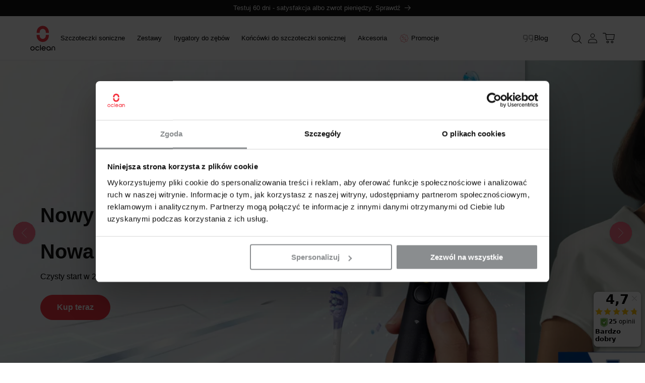

--- FILE ---
content_type: text/css
request_url: https://oclean.pl/cdn/shop/t/5/assets/new-css.css?v=21488823962156851651740404810
body_size: 32084
content:
b{font-weight:600}img{max-width:100%;image-rendering:optimizeQuality;image-rendering:-moz-crisp-edges;image-rendering:-webkit-optimize-contrast;-ms-interpolation-mode:bicubic}.icon-hover{fill:#000}.shopify-challenge__container .g-recaptcha{margin-bottom:30px}.swiper-scrollbar:empty{display:none}#MainContent{min-height:400px}body{-webkit-overflow-scrolling:touch;overflow-scrolling:touch;-webkit-font-smoothing:antialiased;-moz-osx-font-smoothing:grayscale}body.overflow-hidden{padding-right:8px}@media screen and (max-width:999px){.thumbnails-blow .slider-main.slider-component-box{margin-bottom:0}body.overflow-hidden{padding-right:0}}body::-webkit-scrollbar{width:8px;border-radius:10px}body::-webkit-scrollbar-track{background:#0000001a;border-radius:10px}body::-webkit-scrollbar-thumb{background:#00000080;border-radius:10px}body{scrollbar-width:thin;-ms-overflow-style:none;border-radius:10px}body .mask-box{z-index:6}body .mask-box:after{content:"";display:none;top:0;left:0;height:100%;width:100%;position:fixed;background:rgba(var(--color-foreground),.5)}body.mask .mask-box:after{display:block}body.mask .header-wrapper{background-color:#fff}.animate-spc-js,.animate-js{opacity:0;-webkit-transform:translateY(40px);transform:translateY(40px)}.animated{animation:animated .5s ease-out;-webkit-animation:animated .5s ease-out;animation-fill-mode:forwards}@keyframes animated{0%{opacity:0;-webkit-transform:translateY(40px);transform:translateY(40px)}to{opacity:1;-webkit-transform:translateY(0%);transform:translateY(0)}}@-webkit-keyframes animated{0%{opacity:0;-webkit-transform:translateY(50%);transform:translateY(50%)}to{opacity:1;-webkit-transform:translateY(0%);transform:translateY(0)}}.d0-0{animation-delay:0s!important}.d0-1{animation-delay:.1s!important}.d0-2{animation-delay:.2s!important}.d0-3{animation-delay:.3s!important}.d0-4{animation-delay:.4s!important}.d0-5{animation-delay:.5s!important}.d0-6{animation-delay:.6s!important}.d0-7{animation-delay:.7s!important}.d0-8{animation-delay:.8s!important}.d0-9{animation-delay:.9s!important}.d0-10{animation-delay:1s!important}.d0-11{animation-delay:1.1s!important}a{color:#000;text-decoration:none;transition:all .3s ease}a:hover{opacity:.8}.swiper-contianer,.swiper{overflow:hidden;width:100%;position:relative}nobr{display:contents}.common-pc--hide,.common-pad--show{display:none}.common-small--hide{display:block}.common-bgz-inner{display:flex;justify-content:space-between}.text-left{text-align:left!important}.text-center{text-align:center!important}.text-right{text-align:right!important}@media only screen and (min-width:590px) and (max-width:999px){.pad--text-left{text-align:left!important}.pad--text-right{text-align:right!important}.pad--text-center{text-align:center!important}}@media only screen and (max-width:589px){.small--text-left{text-align:left!important}.small--text-right{text-align:right!important}.small--text-center{text-align:center!important}}.title{margin-top:0}.common-bgz-inner .left-box{width:47.5714%;height:auto}.common-bgz-inner .right-box{width:47.5714%;display:flex;flex-direction:column;justify-content:space-between}.common-section{color:#000}.common-in-the-box-outer{padding-left:35px}.common-spec-labal{font-size:24px;line-height:1;margin-bottom:12px}.common-in-the-box-box .right-box{margin-left:65px}.common-flex-box{display:flex}.common-media-item .custom_html_box{margin-top:24px;font-weight:400}h1.common-banner-title,.common-banner-title.h1,.common-banner-title,.bg-text-wrapper .common-banner-title{font-size:2.6042vw;font-weight:400;margin-bottom:1.8519vh;color:#000}h2.common-title,.common-title.h2,.common-title{font-weight:600}.common-title+.common-subtitle{margin-top:15px}.common-subtitle{font-size:1.0417vw;color:#000;font-weight:400}@media screen and (min-width: 2049px){.common-subtitle{font-size:28px}}@media screen and (max-width: 850px){.common-subtitle{font-size:14px}}.common-media-btn{font-size:1.25vw;font-weight:400}.common-iwt-content{display:flex;background-color:#fff;border-radius:20px;-webkit-border-radius:20px;overflow:hidden}.common-iwt-content .video-box{padding-top:65%;height:0px;position:relative;text-algin:left}.common-iwt-content .video-box video,.common-iwt-content .video-box .plyr{position:absolute;top:0;left:0;width:100%;height:100%;object-fit:cover}.common-iwt-image-box{width:50%;flex:0 1 50%}.common-iwt-image-box .image-box,.common-iwt-image-box .image-box *{height:100%}.common-iwt-text-box{width:50%;flex:0 1 50%;padding:2.083vw;flex-shrink:0}.common-iwt-text-box .text-box p{margin-bottom:0}.common-iwt-text-box .text-box .subtitle img{max-width:119px;border-radius:10px}@media screen and (min-width: 1000px){.common-iwt-text-box .text-box .subtitle img{margin-top:20px}}.common-iwt-text-box .common-btn{margin-top:70px}.common-media-item .common-wrapper{height:100%}h1.common-product-name,.common-product-name.h1,.common-product-name{font-size:1.875vw;font-weight:400;color:#000}@media screen and (max-width: 850px){h1.common-product-name,.common-product-name.h1,.common-product-name{font-size:20px;line-height:1.1;margin-bottom:12px}}.common-tips{display:flex;position:relative;font-size:14px;line-height:1.714286;color:#000;font-weight:400}.common-tips .page-width{width:100%}.common-media-item{position:relative;overflow:hidden}.common-media-item .prtext-wrapper .hero__text-content .common-title{margin-bottom:0}.common-media-item .media-box .common-tips{position:absolute;bottom:45px;width:100%;left:0}.common-header{margin-bottom:2.708333vw;text-align:center}.common-header .common-title{margin-bottom:0}.common-header .common-title+.common-subtitle{margin-top:15px}.common-header .common-subtitle{margin-bottom:0;font-weight:500}.common-media-item video{width:100%;max-height:1012px;height:auto;vertical-align:bottom}.common-featured-box{margin-left:-8px;margin-right:-8px}.common-featured-item,.common-icon-item{flex:1;padding:0 8px;margin-bottom:30px}.common-featured-box,.common-icon-box{display:flex;align-items:flex-start;margin-bottom:-30px}.common-icon-box{display:flex;text-align:center;margin:0 -10px}.common-icon-item .image{max-width:55px;margin:0 auto}.common-icon-item .common-subtitle{margin-top:2.3148vh;font-size:16px;margin-bottom:0}.common-iwt-image-box{position:relative}.common-iwt-image-box .image{border-radius:20px;-webkit-border-radius:20px;-moz-border-radius:20px;-ms-border-radius:20px;-o-border-radius:20px}@media screen and (min-width:1461px){.common-image_with_text-container.pin .feature-row__image-wrapper{height:700px}.common-image_with_text-container.pin .video-box{padding-top:700px}.common-image_with_text-container.pin .video-box video{width:100%;height:100%;object-fit:cover}.common-image_with_text-container.pin .common-iwt-content-left .feature-row__image-wrapper .feature-row__image img{object-position:left}.common-image_with_text-container.pin .common-iwt-content-right .feature-row__image-wrapper .feature-row__image img{object-position:right}}.commin-iwt-item .common-iwt-text-box,.commin-iwt-item .common-iwt-image-box{width:50%}.commin-iwt-item .page-width .common-iwt-text-box{flex:1;width:28.7%;position:relative}.commin-iwt-item .page-width .common-iwt-image-box{width:71.3%;max-width:700px}.commin-iwt-item .full-width .common-iwt-text-box{padding-left:32px;padding-right:32px}.commin-iwt-item .full-width .common-iwt-text-box .text-box{max-width:640px}.commin-iwt-item .full-width .common-iwt-content-left .common-iwt-text-box{padding-right:60px}.commin-iwt-item .full-width .common-iwt-content-right .common-iwt-text-box{padding-left:60px}.commin-iwt-item .full-width .common-iwt-content-left .text-box{margin-left:auto}.commin-iwt-item .full-width .common-iwt-content-right .text-box{margin-right:auto}.common-iwt-content .common-iwt-text-box{padding:20px}.common-iwt-content .common-iwt-text-box{width:50%;padding:2.76vw 3.029vw}.template-product .common-iwt-content .common-iwt-text-box{padding:4.167vw 2.76vw 3.029vw}.common-iwt-content .common-iwt-text-box .title{font-size:1.667vw}.common-iwt-content .common-iwt-text-box .subtitle{margin-bottom:0;font-weight:500}.template-page .common-iwt-content .common-iwt-text-box .subtitle{font-weight:400}.common-iwt-content .common-iwt-image-box-right{order:2}.common-iwt-content .common-iwt-image-box.common-iwt-image-box-left{width:50%}.common-iwt-content .common-iwt-image-box.common-iwt-image-box-left video,.common-iwt-content .common-iwt-image-box.common-iwt-image-box-left .image-box img{object-position:right}.common-iwt-content .common-iwt-image-box.common-iwt-image-box-right video,.common-iwt-content .common-iwt-image-box.common-iwt-image-box-right .image-box img{object-position:left}.common-iwt-content .common-iwt-text-box-left{order:1}.common-iwt-content .common-iwt-text-box .common-content{margin-top:15px}.common-iwt-content .common-iwt-text-box-right{order:1}.common-iwt-content-item .common-wrapper{max-width:1160px}.common-bgz-container{padding-bottom:80px}.page-width,.common-page-width,.common-wrapper{max-width:1460px;padding:0 30px;margin:0 auto}.common-item-container .wrapper{padding:0 20px;max-width:1260px}.common-item-container .right-box{flex:0 1 53.27%;padding-left:25px;display:grid;grid-gap:5px;grid-template-columns:33.6% 31.74% auto}.common-item-inner{display:flex}.common-item-inner .text-box{margin-bottom:20px}.common-item-container .left-box-inner{position:sticky;top:0}.common-image-with-text-box{padding-top:35px}.common-item-container .left-box .image-box{text-align:center;background:#fff;margin-bottom:30px;display:flex;justify-content:center;align-items:center;border-radius:5px;-webkit-border-radius:5px;-moz-border-radius:5px;-ms-border-radius:5px;-o-border-radius:5px;overflow:hidden;line-height:0;padding-top:100%;position:relative}.common-item-container .left-box .item{width:100%;transition:all .5s ease;position:absolute;top:0;left:0;opacity:0;pointer-events:none}.common-item-container .left-box .item.active{position:relative;opacity:1;pointer-events:auto}.common-accessories-title{font-size:1.4583vw;line-height:1.407407;color:#000;font-weight:400;margin-bottom:1.8519vh}.common-accessories-subtitle{font-size:1.1458vw;line-height:1.45;color:#000;font-weight:400}.common-item-container .left-box{padding-right:25px;flex:0 1 46.73%}.common-item-container .left-box .image-element__wrap{height:100%}.common-item-container .left-box .image-element__wrap img{width:unset;height:100%}.common-item-container .left-box .common-tips{margin-top:3.125vw}.common-item-container .right-box .item{position:relative;margin-bottom:5px;border-radius:10px;overflow:hidden;transition:all .5s ease;cursor:poPoppins-Regular}.common-item-container .right-box .item:hover{opacity:.8}.common-item-container .right-box .title{position:absolute;top:15px;left:0;padding:0 5px;width:100%;text-align:center;margin-bottom:0;font-size:16px;line-height:1.1;color:#000;font-weight:400}.common-item-container .left-box .item img{height:100%;position:absolute;top:50%;left:50%;transform:translate(-50%,-50%)}.common-spec-label{font-size:16px;color:#000;font-weight:600}.common-spec-content{font-size:16px;color:#000;font-weight:400;display:flex;background:#fff;align-items:center}.common-spec-content-item{padding-top:4.167vw}.common-spec-content-item .common-content li{display:flex;align-items:center;justify-content:space-between;list-style:none;border-top:1px solid #b1b1b3;border-bottom:1px solid #b1b1b3;padding:7px 5px;margin:0;line-height:1.75}.common-spec-content-item .common-content li+li{border-top:none}.common-spec-content-item .common-content li span:first-child{width:45%;font-size:16px;font-weight:400;color:#000}.common-spec-content-item .common-content li span:nth-child(2n){width:55%}.common-spec-text-box{flex:0 1 57%;padding:35px 10px 35px 0;margin-left:3%}.common-spec-text-box .tips-content{margin-top:4.6296vh}.common-spec-image-box{flex:0 1 43%}.common-spec-image-box .image{max-width:405px;margin:0 auto}.common-media-item .prtext-wrapper.outer .bg-text-wrapper-inner{padding:0}.common-accessories-title{font-size:1.4583vw;line-height:1.407407;color:#000;font-weight:unset;margin-bottom:1.8519vh}.common-featured-outer .image-box{margin-bottom:24px}.common-featured-outer .common-subtitle{font-size:1.25vw}.common-grid-box .pfi-inner{position:relative}.common-grid-box .text-box{position:absolute;bottom:30px;padding-left:30px;max-width:55%;line-height:1.28}.common-grid-box .common-grid-item .text-box .common-title{font-size:1.25vw}.common-grid-box .common-grid-item:nth-child(1) .text-box .common-title{font-size:1.458vw}.common-grid-box .common-grid-item .text-box .common-subtitle{font-size:.9375vw}.common-grid-container .common-header{margin-bottom:2.604vw}.section-title{margin-top:0}.common-grid-box{display:grid;grid-template-columns:67.25% 32.75%;grid-template-rows:auto auto auto;grid-gap:10px;width:100%}.common-grid-box .common-grid-item:nth-child(1){grid-column:1/3}.common-grid-box .common-grid-item:nth-child(2){grid-column:1;grid-row:2}.common-grid-box .common-grid-item:nth-child(3){grid-column-start:1}.common-grid-box .common-grid-item:nth-child(4){grid-column:2;grid-row:2/5}.common-grid-box .common-grid-item:nth-child(4) .text-box{max-width:90%}.common-featured-outer .bottom-content{margin:0 auto;max-width:50%;text-align:center;font-size:1.25vw;line-height:1.33333;padding-top:10px}.common-media-item .featured-box{display:flex;justify-content:center;align-items:flex-start;font-size:1.25vw;margin-top:4.1667vw}.common-media-item .featured-box .content{font-size:7.2917vw;font-weight:600}.common-media-item .featured-box .item{padding:0 10px}.common-media-item .featured-box .item+.item{margin-left:5%}.common-media-item .featured-box.has-four-item{margin-left:0}.common-media-item .featured-box.has-four-item .item{flex:0 1 33.33333%}.common-image-featured-item{width:50%;padding-left:15px}.common-image-featured-box{margin:0 15px 0 0;width:calc(100% - 15px);display:flex;align-items:flex-start;box-sizing:border-box}.common-image-featured-box .pfi-inner{position:relative}.common-image-featured-box .text-box{position:absolute;width:100%;padding:0 15%;text-align:center;top:70px}.common-image-featured-box .text-box .common-title{font-size:1.6667vw;max-width:680px;margin:0 auto 10px}.common-image-featured-box .text-box .common-subtitle{max-width:680px;margin:0 auto;color:#666}.testimonials-person-say-container .common-title{margin-top:0;text-align:center;font-size:2.0833vw;margin-bottom:35px}.testimonials-person-say-container .image-box{position:relative;z-index:2}.testimonial-meta .media-box.play .image-box{z-index:-1}.testimonial-meta .media-box.play .play-btn{display:none}.testimonials-person-say-container .image-box,.testimonials-person-say-container .video-box{border-radius:8px;overflow:hidden;margin-bottom:20px}.testimonials-person-say-container .text-box .common-title{font-size:1.6667vw;margin-bottom:10px;text-align:left}.testimonials-person-say-container .text-box .common-subtitle{margin-bottom:0;font-size:16px;color:#666;text-align:left;padding:0 20px}.testimonial-meta .media-box,.testimonial-meta .no-cover-image.media-box .video-box{position:relative}.testimonial-meta .no-cover-image.media-box .play-btn{display:none}.video-swiper-container .swiper-slide.side{opacity:1}.testimonial-meta .video-box{width:99%;height:99%;position:absolute;top:.5%;left:.5%}.testimonial-meta .play-btn{position:absolute;z-index:3;width:40px;height:40px;top:50%;left:50%;transform:translate(-50%,-50%);border:1px solid #fff;border-radius:50px;display:flex;align-items:center;justify-content:center;cursor:poPoppins-Regular}.testimonial-meta .play-btn svg{width:25px;height:25px;display:block}.testimonial-meta .play-btn svg path{fill:#fff}.testimonial-meta .plyr--video{height:100%}.new-button{display:inline-table;border:1px solid var(--color-base-solid-button-bg-color);background-color:var(--color-base-solid-button-bg-color);border-radius:50px;text-decoration:none;line-height:1.2;transition:all .3s ease;color:#fff;font-size:12px;padding:9px 17px}.new-button.transparent-btn{border:1px solid var(--color-base-solid-button-bg-color);background-color:transparent;color:var(--color-base-solid-button-bg-color)}body .link-btn:hover,body .new-button:hover{border:1px solid var(--color-base-solid-button-bg-color-hover)!important;background-color:var(--color-base-solid-button-bg-color-hover)!important;opacity:1!important}.slideshow .banner__buttons{margin-top:1.77vw!important}.shopify-payment-button__button{background-color:#000;border-radius:24px!important;overflow:hidden;line-height:1;text-transform:capitalize;border:1px solid #000000;transition:all .5s ease;font-size:18px;color:;margin-top:15px}.shopify-payment-button__button:hover{color:#666!important;background-color:transparent!important}.product-main .form__label{text-transform:uppercase}.common-service-box{display:flex}.common-service-item{width:25%;text-align:center;padding:0 15px}.common-service-item .image-box{max-width:100px;margin:0 auto 20px}.common-service-item .common-title{margin-bottom:3px}.common-service-item .common-subtitle{color:#666;max-width:175px;margin:0 auto}.common-service-container .common-wrapper{max-width:1075px}.thumbnail-slider .feature-row__image-wrapper .feature-row__image{height:100%;top:50%;transform:translateY(-50%)}.media-swiper-container{margin-bottom:0}.bottom-product-tabbar-item-box{background:#f7f6f2;box-shadow:0 2px 2px #0000000d}.bptib-inner{list-style:none;display:flex;font-size:14px;color:#999;padding:10px 0}.bptib-inner .cell{cursor:poPoppins-Regular}.bptib-inner .cell+.cell{margin-left:30px}.bptib-inner .cell.active{color:#333}.top-amazon-commoon-tabber-outer{position:sticky;top:0;z-index:2}#tabbar-btn-box[disabled=disabled] .right-box-buy-btn,#tabbar-btn-box[disabled=disabled] #tabbar_add_to_cart_btn{opacity:.8;pointer-events:none}@media only screen and (min-width: 2561px){.common-wrapper,.page-width{max-width:1920px}.common-section-container-inner{max-width:2560px;margin:0 auto}.banner__content.common-wrapper,.banner__content.page-width{max-width:1440px}}@media only screen and (min-width: 1921px){.common-image-featured-box .text-box .common-title{font-size:32px}.common-image-featured-box .text-box{top:70px}.common-media-item .featured-box{font-size:24px;margin-top:80px}.common-media-item .featured-box .content{font-size:140px}.common-featured-outer .bottom-content{font-size:24px}.common-header{margin-bottom:60px}.common-grid-box .common-grid-item .text-box .common-subtitle{font-size:18px}.common-grid-container .common-header{margin-bottom:50px}.common-grid-box .common-grid-item .text-box .common-title{font-size:24px}.common-grid-box .common-grid-item:nth-child(1) .text-box .common-title{font-size:27.994px}.common-featured-outer .common-subtitle{font-size:24px}.common-featured-outer .common-title{font-size:32px}.common-header .common-title+.common-subtitle{margin-top:24.998px}.common-media-item .common-header{margin-bottom:80px}.common-iwt-content-item+.common-iwt-content-item{padding-top:35px}.common-iwt-content .common-iwt-text-box .title{font-size:32px}.common-media-item .section-logo{font-size:36px}.common-tips{font-size:.7292vw}.common-image-with-text-box{padding-top:35px}}@media screen and (max-width: 1366px){.common-tips{font-size:12px;line-height:17px}}@media screen and (min-width: 589px) and (max-width: 999px){.common-media-item .bg-text-wrapper h2,h2.common-title,.common-title.h2,.common-title{font-size:40px}}.waphide{display:block}.pchide{display:none}@media screen and (max-width: 999px){br.waphide{display:none}br.pchide{display:block}.common-item-inner .text-box{margin-bottom:20px}.common-pc--hide{display:block}.common-small--hide{display:none}.common-spec-content-item{padding-top:32px}.common-banner .media-box{padding:0!important}.common-media-item .prtext-wrapper .hero__text-content .common-title,h2.common-title,.common-title.h2,.common-title{margin-bottom:16px}h1.common-banner-title,.common-banner-title.h1,.common-banner-title{font-size:24px;line-height:1.3}.common-media-item .common-tips{justify-content:center}.common-media-item .bg-text-wrapper-inner{margin-bottom:25px!important}.common-banner .media-box{padding:0}.common-accessories-title{font-size:18px}.common-item-container .common-wrapper,.common-page-width,.common-wrapper{width:100%;padding:0 32px}h1.common-banner-title,.common-banner-title.h1,.common-banner-title,.bg-text-wrapper .common-banner-title{font-size:24px;line-height:1.3;margin-bottom:12px}.common-media-item .prtext-wrapper.outer .hero__text-content{padding:40px 0!important}.common-media-item .hero__text-content{vertical-align:top}.common-bgz-inner .rightbox-contentbox{text-align:center}.common-bgz-inner .bgz-right-wap-img{margin-bottom:0}.common-image-with-text-box{padding-top:0}.common-bgz-inner .bgz-right-wap-img.pchide{margin-bottom:18px}.common-image_with_text .common-subtitle{margin-bottom:25px}.common-iwt-content-item+.common-iwt-content-item{padding-top:80px}.common-item-inner{flex-wrap:wrap}.common-item-container .right-box{flex:0 1 100%;padding-left:0;margin-bottom:0}.common-item-container .right-box .title{font-size:16px;margin-bottom:0;width:100%}.common-accessories-title,.common-accessories-subtitle{font-size:24px}.common-icon-box{flex-wrap:wrap;margin:0}.common-icon-item .common-subtitle{line-height:1.4;font-size:14px;margin-top:10px}.common-icon-item{width:33.33333%;flex:0 1 33.33333%;padding:0 5px}.common-icon-item .image{max-width:32px}.common-item-container .left-box-inner{position:relative}.common-item-container .left-box{padding-right:0;flex:0 1 100%;margin-bottom:20px}.common-accessories-title{margin-bottom:10px}.common-item-container .left-box .common-tips{margin-top:20px}.common-media-item .prtext-wrapper.outer{position:relative;text-align:center}.common-media-item .prtext-wrapper.outer .hero__text-content{padding:0!important}}@media screen and (min-width:1000px){.pc-image.common-pad--show{display:block}}@media screen and (min-width: 590px) and (max-width:999px){.common-pc--hide{display:none}.common-pad--show{display:block}.common-pad--show+.common-small--hide{display:none!important}}@media only screen and (max-width: 589px){.waphide{display:none}.pchide{display:block}.page-width,.common-item-container .common-wrapper,.common-page-width,.common-wrapper{padding:0 10px}.common-media-item .prtext-wrapper.outer .hero__text-content{padding:0!important}.common-item-container .right-box .title{font-size:12px;top:5px}.common-accessories-subtitle,.common-spec-label{font-size:12px}.common-accessories-title{font-size:16px}.common-icon-container .wrapper{padding:0}}.product-single__meta .btn--add-to-cart{max-width:calc(50% - 10px)}.feature-row__image-wrapper{position:relative;width:100%;margin:0 auto}.feature-row__image{display:block;margin:0 auto}.feature-row__image-wrapper .feature-row__image{width:100%;position:absolute;top:0;height:100%}.feature-row__image-wrapper .feature-row__image img{width:100%;height:100%;object-fit:cover}.swiper-container-scrollbar .swiper-wrapper{padding-bottom:20px}@media screen and (max-width:590px){.hero__text-content.mb-horizontal-right .bg-text-wrapper-inner{margin-left:auto}.hero__text-content.vertical-center .hero__link{margin-top:0}.hero__text-content.mb-vertical-center{vertical-align:middle}.hero__text-content.mb-vertical-center .hero__subtitle{margin-right:0}.hero__text-content.mb-vertical-center .hero__link{display:block}.hero__text-content.mb-vertical-top{vertical-align:top}.hero__text-content.mb-vertical-bottom{vertical-align:bottom}.hero__text-content.mb-horizontal-left{text-align:left}.hero__text-content.mb-horizontal-center{text-align:center}.hero__text-content.mb-horizontal-right{text-align:right}}.product-form__buttons{display:flex;justify-content:space-between;flex-wrap:wrap;gap:10px}.product-form__buttons span{color:#fff;font-family:Poppins,sans-serif;font-size:20px;font-weight:600;line-height:28px;text-align:center;text-underline-position:from-font;text-decoration-skip-ink:none}.shopify-payment-button__button{margin-top:0}.product-form__buttons .product-form__submit,.product-form__buttons .shopify-payment-button{width:calc((100% - 10px)/2);height:44px;min-width:180px;flex:1;padding:0}.add-to-cart-btn{cursor:pointer;font-size:21px;font-weight:400;text-align:center;justify-content:center;padding:11px;transition:all .5s ease}.site-nav{margin:0;font-size:13px;padding-left:0}.text-center .site-navigation{margin:0 auto}.header-layout--left .site-navigation{padding-left:13.33333px}.site-nav--icons{display:flex;align-items:center}.site-nav__icons{white-space:nowrap;font-size:0}.site-nav__item{position:relative;display:inline-block;margin:0}.header mask{content:"";min-height:200px;top:calc(100% + -0px);font-size:16px;pointer-events:none;position:absolute;left:0;margin:0;z-index:0;display:block;opacity:0;background:#fff;min-width:100%;padding:10px 20px;box-shadow:0 10px 20px #00000017;transform:translate3d(0,-25px,0);transition:all .5s cubic-bezier(.2,.06,.05,.95)}.header.show-nav-mask mask{display:block;opacity:1;transform:translateZ(0)}.site-nav--is-megamenu{position:unset}.site-nav__item li{display:block}.site-nav__item .icon-chevron-down{width:10px;height:10px}.site-nav__link{position:relative;display:inline-block;vertical-align:middle;text-decoration:none;padding:32px 0;white-space:nowrap;color:#000;font-weight:500}.site-nav__link:after{content:"";display:block;position:absolute;height:4px;bottom:0;background-color:var(--colorPrimary);margin:0 auto;transition:all .36s ease;left:0;right:0;width:0px}.site-nav--has-dropdown.is-focused .site-nav__link:after,.site-nav__item:hover .site-nav__link:after{width:100%}.site-nav__item+.site-nav__item{margin-left:40px}.site-header--heading-style .site-nav__link{font-family:Arial-BoldMT,var(--typeHeaderFallback);font-weight:var(--typeHeaderWeight);line-height:var(--typeHeaderLineHeight)}[data-type_header_capitalize=true] .site-header--heading-style .site-nav__link{text-transform:uppercase}.site-nav__link:hover{color:#000;color:var(--colorNavText)}.is-light .site-nav__link,.is-light .site-nav__link:hover{color:#fff}.site-nav--has-dropdown>.site-nav__link{position:relative}.site-nav__link .icon-chevron-down{margin-left:5px}@media only screen and (max-width:999px){.site-nav__link{padding:10px}.header-layout--center .site-nav__link{padding-left:2px;padding-right:2px}}.site-nav--has-dropdown{z-index:1}.site-nav--has-dropdown.is-focused,.site-nav--has-dropdown:hover{z-index:2}.site-nav__item:hover>a,.site-nav--has-dropdown.is-focused>a,.site-nav--has-dropdown:hover>a{color:#1c1d1d!important;color:var(--colorPrimary)!important;background-color:#fff;background-color:var(--colorBody);opacity:1;transition:none}.site-nav--has-dropdown.is-focused>a:before,.site-nav--has-dropdown:hover>a:before{content:"";position:absolute;left:15px;right:45px;bottom:-5px;display:block;background-color:#1c1d1d;background-color:var(--colorBorder);height:1px;z-index:6}.site-nav__link--icon{font-size:0;padding-left:12px;padding-right:12px}@media only screen and (max-width:589px){.tact-inner .right-box{justify-content:space-between!important}.site-nav__link--icon{padding-left:10px;padding-right:10px}.site-nav__link--icon+.site-nav__link--icon{margin-left:-3px}}.site-nav__link--icon .icon{width:30px;height:30px}@media only screen and (max-width:589px){.site-nav__link--icon .icon{width:27px;height:27px}}.site-nav__dropdown{font-size:16px;pointer-events:none;position:absolute;left:0;margin:0;z-index:5;display:block;opacity:0;background:#fff;min-width:100%;padding:35px 20px 20px;transition:all .5s cubic-bezier(.2,.06,.05,.95);transform:translate3d(0,-25px,0)}.site-nav--is-megamenu .site-nav__dropdown{padding:0;max-width:100%;box-shadow:0 10px 20px #00000017}.is-focused>.site-nav__dropdown{display:block;opacity:1;pointer-events:auto;transform:translateZ(0)}.is-focused>.site-nav__dropdown li,.site-nav--has-dropdown:hover .site-nav__dropdown li{transition:opacity .5s ease}.site-nav__dropdown li{margin:0;transition:none}.site-nav__dropdown li+li{margin-top:10px}.site-nav__dropdown>li{position:relative;padding:5px 0}.site-nav__dropdown>li>a{position:relative;z-index:6}.site-nav__dropdown a:not(.megamenu__promo-link){background-color:#fff;background-color:var(--colorBody)}.site-nav__dropdown{color:#000}.site-nav__dropdown a{color:#000;text-decoration:none;white-space:nowrap;transition:all .3s ease}.site-nav__dropdown a:hover{opacity:.8}.site-nav__deep-dropdown{background:var(--gradient-background);padding:20px 10px;box-shadow:0 10px 20px #00000017;position:absolute;top:0;left:100%;margin:0;visibility:hidden;opacity:0;z-index:5;transform:translate3d(-12px,0,0)}.header-layout--center .site-nav__item:last-child .site-nav__deep-dropdown{left:auto;right:100%}.is-focused>.site-nav__deep-dropdown,.site-nav__deep-dropdown-trigger:hover .site-nav__deep-dropdown{visibility:visible;opacity:1;transform:translateZ(0);transition:all .3s cubic-bezier(.2,.06,.05,.95)}.site-nav__label{white-space:normal;line-height:1.3;font-size:12px;font-weight:500;width:100%;display:inline-block;padding:0 2px}.menu-drawer__navigation .site-nav__label,.menu-drawer__menu-small-item{font-size:14px!important}.nav-image-box{border-radius:20px;overflow:hidden;background-color:#f1f2f6}.site-navigation .swiper-slide{width:241px}.megamenu__wrapper .card__information{padding:0}.megamenu__right-box{max-width:1285px}.megamenu__wrapper .card__information .card__heading a{white-space:normal;word-wrap:break-word}.megamenu__full-box .title{margin-top:10px;margin-bottom:0}.megamenu__full-box{text-align:center;margin:0 auto}.header-layout--center .site-nav__item:last-child .site-nav__deep-dropdown:before{left:auto;right:0;background-image:linear-gradient(270deg,rgba(0,0,0,.09),transparent)}.site-nav__deep-dropdown-trigger .icon-chevron-down{position:absolute;top:50%;right:10px;width:10px;height:10px;transform:rotate(-90deg) translate(50%)}.mobile-nav{margin:-20px -20px 0}.mobile-nav li{margin-bottom:0;list-style:none}.mobile-nav__search{padding:20px}.mobile-nav__item{position:relative;display:block;width:100%;overflow:hidden}.menu-drawer__navigation .menu-drawer__menu-3 .site-nav__label,.mobile-nav__item .title{margin-bottom:0;margin-top:10px;text-align:center}.mobile-nav>.mobile-nav__item{background-color:#1c1d1d;background-color:var(--colorDrawers)}.mobile-nav__item .mobile-nav__faux-link,.mobile-nav__item a:not(.megamenu__promo-link){display:block;font-size:19px}.menu-drawer__menu-3{display:none}@media only screen and (min-width:590px){.mobile-nav__item .mobile-nav__faux-link,.mobile-nav__item a:not(.megamenu__promo-link){font-size:24px}}.mobile-nav__item .mobile-nav__faux-link,.mobile-nav__toggle button{color:#fff;color:var(--colorDrawerText);padding:15px 20px;text-decoration:none}.mobile-nav__item .mobile-nav__faux-link:active,.mobile-nav__item a:active,.mobile-nav__toggle button:active{color:#d9d9d9;color:var(--colorDrawerTextDarken)}.mobile-nav__item .mobile-nav__faux-link:active,.mobile-nav__item a:active,.mobile-nav__toggle button:active{background-color:#0f1010;background-color:var(--colorDrawersDim)}.mobile-nav__child-item{display:flex}.mobile-nav__item--secondary a{font-size:15px;line-height:1.2;padding-top:10px;padding-bottom:5px}.mobile-nav__item--secondary:after{display:none}.mobile-nav__spacer{height:0;padding:5px}.mobile-nav__has-sublist{position:relative;display:table;width:100%}.mobile-nav__has-sublist .mobile-nav__link{display:table-cell;vertical-align:middle;width:100%}.mobile-nav__link--button{width:100%;text-align:left;padding:0}.mobile-nav__link--button-small{width:auto}.mobile-nav__link--button-small .collapsible-trigger__icon{right:-10px}.mobile-nav__toggle{display:table-cell;vertical-align:middle;width:1%}.mobile-nav__toggle .icon{width:16px;height:16px}.mobile-nav__sublist{margin:0}.mobile-nav__sublist .mobile-nav__item:after{top:0;bottom:auto;border-bottom:none}.mobile-nav__sublist .megamenu__promo--mobile:last-child,.mobile-nav__sublist .mobile-nav__item:last-child{padding-bottom:20px}.mobile-nav__sublist .mobile-nav__faux-link,.mobile-nav__sublist .mobile-nav__link{font-family:var(--typeBasePrimary),var(--typeBaseFallback);font-weight:var(--typeBaseWeight);line-height:var(--typeBaseLineHeight);font-weight:400;padding:10px 25px 10px 40px;font-size:var(--typeBaseSize)}.mobile-nav__grandchildlist{margin:0}.mobile-nav__grandchildlist .mobile-nav__item:last-child{padding-bottom:0}.mobile-nav__grandchildlist .mobile-nav__link{padding-left:60px}.mobile-nav__social{margin:10px 0 15px -5px}.mobile-nav__social li{margin-right:10px;display:inline-block}.mobile-nav__social a{padding:10px 5px}.mobile-nav__social .icon{width:24px;height:24px}@media only screen and (min-width:590px){.site-nav__link--icon .icon{width:28px;height:28px}}.megamenu{padding:28px 0;line-height:1.8}.megamenu__wrapper{display:flex;align-items:flex-start;grid-template-areas:"heading navigation icons";column-gap:175px}.megamenu__promo{flex:0 0 280px;text-align:center;padding-left:30px}html[dir=rtl] .megamenu__promo{padding-left:0;padding-right:30px}.megamenu__promo--mobile{padding:0}.megamenu__promo-link{display:block;padding:0}.megamenu__promo-image{margin-bottom:15px}.megamenu__cols{flex:0 1 210px;flex-wrap:wrap;padding-right:10px;width:210px}.megamenu__cols sup{font-size:12px;transform:scale(.8);display:inline-block}.megamenu__col{flex:1 1 auto;page-break-inside:avoid;break-inside:avoid}.megamenu__link-label{position:relative;display:inline-block;font-weight:600}.megamenu__col-title{cursor:pointer;font-size:16px}.megamenu__col-title a:hover,.megamenu__col-title.active,.megamenu__col-title.active a{color:var(--colorPrimary)}.megamenu__col-title a{font-weight:400;font-size:calc(var(--typeBaseSize) + 1px)}.section-header:hover{z-index:7}.section-header,sticky-header{width:100%}sticky-header{margin-top:-1px}.section-header.sticky{position:sticky;position:-webkit-sticky;top:0}.section-header:hover sticky-header{background-color:#fff}body:not(.template-index) .section-header.section-header-transparent:not(:hover) sticky-header{border-bottom:none;background-color:transparent}body:not(.template-index) .section-header.has-slideshow sticky-header{position:absolute;top:0}body:not(.template-index) .section-header.section-header-transparent:not(:hover) .logo-img{display:none}body:not(.template-index) .section-header.section-header-transparent:not(:hover) .logo-img-inverse{display:block}body:not(.template-index) .section-header.section-header-transparent:not(:hover) .site-nav__link{color:#fff}body:not(.template-index) .section-header.section-header-transparent:not(:hover) .index-shop-btn{color:#fff;border-color:#fff}body:not(.template-index) .section-header.section-header-transparent:not(:hover) .header__icon path{fill:#fff}.site-nav--is-megamenu:hover .appear-animation{opacity:1;transform:translateY(0);transition-duration:.5s}.megamenu__right-box{text-align:center;padding-left:0;flex-grow:1}.megamenu__right-box .image-box{border-radius:20px;overflow:hidden;background-color:#f1f2f6}.megamenu__right-box .common-title{text-align:left;font-size:40px;color:#333;margin-bottom:20px}.megamenu__right-box .text-box{margin-bottom:45px}.nav-more-link-box{text-align:center;margin-top:25px}.site-nav__dropdown .common-wrapper{max-width:1284px}.nav-more-link{text-decoration-line:underline!important;color:#333!important;font-size:16px;display:table}.nav-more-link:hover{color:#fff}.megamenu__right-box .image{margin-bottom:10px}.megamenu__right-box .title{font-size:16px;margin-top:12px;color:#333;margin-bottom:0;min-height:38px}.header-layout.header-layout--left .header-item--navigation{justify-content:center}.site-nav__dropdown-link--second-level.site-nav__dropdown-link--has-children{width:100%;display:inline-block}.site-nav__dropdown-link:hover{opacity:1;color:var(--colorPrimary)}.site-nav__dropdown-link .icon-caret{width:10px;transform:rotate(-90deg) translateY(-50%);position:absolute;top:44%;right:0}.megamenu__right-box .item-box{display:none}.megamenu__right-box .item-box.active{display:block}.megamenu-has-image .site-nav__dropdown-link{display:flex;align-items:center;justify-content:space-between;border-radius:10px;transition:all .2s ease;cursor:poPoppins-Regular}.megamenu-has-image.active .site-nav__dropdown-link{font-weight:600}.megamenu__col-title{margin-bottom:15px}.megamenu__full-box .swiper-container-rtl .swiper-button-next:after,.megamenu__full-box .swiper-container .swiper-button-prev:after,.megamenu__full-box .swiper-button-next:after,.megamenu__full-box .swiper-button-prev:after,.megamenu__right-box .swiper-container-rtl .swiper-button-next:after,.megamenu__right-box .swiper-container .swiper-button-prev:after,.megamenu__right-box .swiper-button-next:after,.megamenu__right-box .swiper-button-prev:after{display:none}.megamenu__full-box .swiper-outer,.megamenu__right-box .swiper-outer{position:relative;padding:0 15px;margin:0 -15px}.megamenu__full-box .swiper-button-next,.megamenu__right-box .swiper-button-next{right:-10px;transform:translateY(-30px)}.megamenu__full-box .swiper-button-prev,.megamenu__right-box .swiper-button-prev{left:-10px;transform:translateY(-30px)}.footer__blocks-wrapper{display:flex}.footer-block--newsletter-box{width:27%;max-width:365px;margin-right:10%;flex-shrink:0!important}.footer-block-item-box{display:flex;flex:1}.footer-block-item-box .footer-block{margin-right:3%;flex:1}.footer-block-item-box .footer-block li{margin-right:0!important}.footer-block-item-box .footer-block__heading{display:flex;align-items:center;justify-content:space-between}.footer-block-item-box .icon-minus,.footer-block-item-box .footer-block__heading.active .icon-plus{display:none}.footer-block-item-box .footer-block__heading.active .icon-minus{display:block}.footer__content-bottom-wrapper .top-box,.footer__content-bottom-wrapper .bottom-box{display:flex;justify-content:space-between;align-items:center}.product-block .payment-icons{margin-bottom:0;padding-bottom:0}.variant-btn[data-type=color]{font-size:0px!important;width:36px;height:36px;border-radius:50px;padding:5px!important;margin-right:15px!important;border:transparent!important;border-radius:50px!important}.variant-btn[data-type=color]:after{position:absolute;content:"";top:50%;left:50%;transform:translate(-50%,-50%);border:2px solid #F5333F;width:44px;height:44px;border-radius:50%;opacity:0}.variant-btn{position:relative;padding:8px 10px;cursor:pointer;border-radius:5px}.variant-option-box .variant-btn-white[data-type=color]{border:.499922px solid #d1d1d1!important}.variant-btn[data-type=color] span{text-align:center;background:#000;color:#fff;bottom:100%;padding:4px 7px;display:block;position:absolute;z-index:2;min-width:44px;left:50%;-moz-transform:translateX(-50%);-o-transform:translateX(-50%);-ms-transform:translateX(-50%);-webkit-transform:translateX(-50%);transform:translate(-50%);margin-bottom:12px;opacity:0;-ms-filter:"progid:DXImageTransform.Microsoft.Alpha(opacity=0)";filter:alpha(opacity=0);-webkit-transition:all .25s ease-out;-moz-transition:all .25s ease-out;-ms-transition:all .25s ease-out;-o-transition:all .25s ease-out;transition:all .25s ease-out;-webkit-box-shadow:2px 2px 6px rgba(0,0,0,.28);-moz-box-shadow:2px 2px 6px rgba(0,0,0,.28);box-shadow:2px 2px 6px #00000047;font-size:12px;font-weight:500;pointer-events:none}.variant-btn[data-type=color] span:after{content:"";border-left:solid transparent 7px;border-right:solid transparent 7px;border-top:solid #000000 7px;bottom:-7px;content:" ";left:50%;-moz-transform:translateX(-50%);-o-transform:translateX(-50%);-ms-transform:translateX(-50%);-webkit-transform:translateX(-50%);transform:translate(-50%);position:absolute;width:0;height:7px}.variant-btn[data-type=color]:hover span{opacity:1;transform:translate(-50%)}.product-form__input input[type=radio]:checked+.variant-btn:after{opacity:1}.product-form__input-variant{padding-left:4px!important}.breadcrumb{color:#333;font-size:12px}.breadcrumb a,.breadcrumb__divider{color:#999}body[data-type=product] .breadcrumb{margin-bottom:45px}.common-icon-text-box .image-box{text-align:center}.common-icon-text-box .image-box img{width:100%;height:54px}@media screen and (min-width:1000px){.footer-additional-text{margin-left:-5px}.footer-additional-text a{padding:0 5px}}.search-modal__content .field:after,.search-modal__content .field:before{display:none}.search-modal__content .search__button{position:relative;right:unset}.search-modal__content .field__input{padding:0}.search-modal__content .field__input:focus{box-shadow:none}.search-modal__content .field__input::placeholder{color:#333}.search-modal__content .common-wrapper{width:100%}.search-quick-links-container{display:none}.template-index .section-header.sticky sticky-header{top:0}sticky-header.sticky{background-color:#fff}.mb-sqlb .search-quick-links-container,.search-quick-links-box .search-quick-links-container{display:block}.search-quick-links-box{padding:20px 30px;text-align:left;width:100%;position:absolute;top:115%;background:var(--gradient-background);border-radius:0 0 8px 8px}.sqlc-title{color:#999;font-size:12px;margin-bottom:10px;margin-top:0}.sqlc-box a{display:block}.sqlc-box a+a{margin-top:18px}.mb-sqlb{display:none;padding:20px 40px 5px;margin-top:20px;border-top:solid 1px rgba(0,0,0,.1)}.mb-sqlb .sqlc-box{padding:0 10px}.mb-sqlb .sqlc-box a+a{margin-top:5px;padding-top:5px;border-top:solid 1px rgba(0,0,0,.1)}.mb-search-clean-btn{display:none;position:absolute;top:50%;transform:translateY(-50%);right:15px}.mb-search-clean-btn svg{width:12px}.mnd-2 .mobile-nav__label{color:#0009}.search-modal__form{position:relative}.search-modal-inner{width:100%;display:flex;align-items:center;justify-content:space-between}.search-modal-inner .logo-img-normal{display:block!important}.search-modal-inner .logo-img-inverse{display:none!important}.search-modal-inner .search__button:hover .icon-search{opacity:0}.search-modal-inner .search__button:hover .icon-hover{opacity:1}.search-modal-inner .icon-hover{top:50%;position:absolute;opacity:0;left:50%;transform:translate(-50%,-50%)}.search-modal{z-index:6}.menu-drawer__inner-container .search-modal__form{margin-top:28px}.menu-drawer__navigation-container .field-inner{background:#f3f2ee;border-radius:8px;display:flex;align-items:center;padding:15px 10px}.menu-drawer__navigation-container .search-button{background:transparent;border:none;outline:none;width:17px;height:15px;padding:0;margin-right:10px}.menu-drawer__navigation-container .search-button svg{width:100%;height:100%;color:#d3d3d3}.menu-drawer__navigation-container input[type=search]{outline:none;padding:0;border:none;box-shadow:none;font-size:18px;width:100%;background-color:transparent}.menu-drawer__navigation-container input[type=search]::placeholder,.search-modal__content .field__input::placeholder{opacity:1;color:#d3d3d3}.slideshow__media img{width:100%;height:100%}.slideshow__text_inner{width:100%}.csiat-inner{display:flex;align-items:flex-start}.csiat-inner .image-box{width:100%;max-width:465px}.csiat-inner .text-box{flex:1}.common-strange-image-and-text-container .common-wrapper{max-width:1059px}.common-strange-image-and-text-item-left .text-box{padding-left:6.4%}.common-strange-image-and-text-item-right .text-box{padding-right:6.4%}.common-strange-image-and-text-item-1 .image-box{margin-top:15%}.common-strange-image-and-text-item-2,.common-strange-image-and-text-item-3{margin-top:10%}.common-strange-image-and-text-item-2 .image-box{margin-top:-30%}.common-strange-image-and-text-item-3 .image-box{margin-top:-15%}.testimonials-swiper-contianer{padding-bottom:40px}.testimonials-swiper-contianer .swiper-pagination{bottom:0}.testimonials-swiper-contianer .swiper-pagination-bullet-active{background-color:#000}.common-image-featured-container .text-box .common-title,.common-image-featured-container .text-box .common-subtitle{max-width:100%}.testimonials-section-swiper-container .swiper-container-rtl .swiper-button-next:after,.testimonials-section-swiper-container .swiper-container .swiper-button-prev:after,.testimonials-section-swiper-container .swiper-button-next:after,.testimonials-section-swiper-container .swiper-button-prev:after{display:none}.testimonials-section-swiper-container .swiper-button-next{right:7%;transform:translateY(-30px)}.testimonials-section-swiper-container .swiper-button-prev{left:7%;transform:translateY(-30px) rotate(180deg)}body[data-type=product] .testimonials-section-swiper-container .swiper-button-prev{transform:translateY(-50px) rotate(180deg)}body[data-type=product] .testimonials-section-swiper-container .swiper-button-next{transform:translateY(-50px)}.testimonials-section-swiper-container .swiper-slide{transition:all .3s ease}.testimonials-section-swiper-container .swiper-slide.side{opacity:.5}body[data-type=product] .testimonials-section-swiper-container .swiper-slide.side{opacity:1!important}.common-modal-container .image-box{margin:0 auto}.common-icon-text-box{display:flex;justify-content:center;align-items:center;text-align:center}.common-icon-text-container .image-box{margin:0 auto 18px;padding-bottom:15px}.common-icon-text-container .common-subtite{margin-bottom:0;font-weight:500}.common-icon-text-box{margin-left:-30px;margin-bottom:-30px}.common-icon-text-item{flex:1}@media screen and (min-width: 788px){.common-icon-text-item:not(:first-of-type){padding-left:30px}}@media screen and (min-width: 1000px){.common-icon-text-item{padding-left:30px}}.common-section-container:not(.common-no-icon-text-contianer) .common-icon-text-item .pfi-inner{padding:0 5px;background:#d0d0d0;border-radius:20px;height:17vw;max-height:250px;display:flex;justify-content:center;align-items:center;flex-direction:column}.product-featured-no-margin-top .featured-box{margin-top:0!important}.common-video-item .media-box{position:relative}.common-video-item .image-box{position:relative;z-index:1}.common-video-item .video-box.has-cover{position:absolute;width:100%;height:100%;top:0;left:0}.common-video-item .play-btn{width:90px;height:60px;border:1px solid #999999;background-color:#00000080;cursor:poPoppins-Regular;display:flex;justify-content:center;align-items:center;position:absolute;top:50%;left:50%;transform:translate(-50%,-50%);transition:all .3s ease}.common-video-item .play-btn:hover{opacity:.8}.common-video-item .play-btn svg{width:40px;height:30px}.common-video-item .play-btn svg path{fill:#fff}.common-video-item .image-box.play{opacity:0;pointer-events:none}body[data-type=product] .testimonials-section-swiper-container .testimonial_swiper-button{width:50px;height:50px;border-radius:50px;background-color:#ffffff80}body[data-type=product] .testimonials-section-swiper-container .testimonial_swiper-button path{stroke:#000}body[data-type=product] .testimonials-section-swiper-container .testimonial_swiper-button-prev{left:7%}body[data-type=product] .testimonials-section-swiper-container .testimonial_swiper-button-next{right:7%}.common-product-item-container{text-align:center}.common-product-item-container .header-box .common-subtitle,.common-product-item-container .content-box .common-subtitle{font-weight:400;margin-bottom:0;margin-top:5px}.common-product-item-container .header-box{margin-bottom:80px}.common-product-item-container .header-box .image-box{max-width:1000px;margin:0 auto}.common-product-item-container .content-box{display:flex;align-items:flex-start;flex-wrap:wrap;margin-left:-10px;margin-right:-10px;margin-bottom:-75px;width:calc(100% + 20px)}.common-product-item-container .content-box .image-box{position:relative;max-width:150px;margin:0 auto;border:.7px solid #000000;border-radius:10px;padding:5px;height:180px;display:flex;justify-content:center;align-items:center}.common-product-item-outer{margin:0 auto}.common-product-item-container .content-box .image-box img{height:100%;width:unset;max-width:100%;max-height:160px;object-fit:contain}.common-product-item-container .common-wrapper{max-width:1330px}.common-product-item-item{margin-bottom:75px;padding:0 10px}.common-product-item-container .qty-box{width:30px;height:30px;background:#ce101f;border-radius:50px;display:flex;align-items:center;justify-content:center;color:#fff;font-weight:600;top:-15px;left:-15px;position:absolute;font-size:20px}.common-product-spec-box .item{display:flex;align-items:flex-start;padding-top:40px;padding-bottom:40px;border-top:1px solid #787878}.common-product-spec-box .item .left-box{padding-right:20px;width:24%}.common-product-spec-container .common-wrapper{max-width:1314px}.common-product-spec-container .item .right-box{display:flex;flex:1;flex-wrap:wrap}.common-product-spec-container .item .right-box{margin-bottom:-60px}.common-product-spec-container .item .right-box li{list-style:none;flex:0 1 33.33333%;margin-bottom:60px}.common-product-spec-container .item .right-box li .li-label{color:#000;font-size:20px;font-weight:600;margin-bottom:8px}.common-product-spec-container .item .right-box li .li-content{font-size:18px;color:#000;font-family:Poppins-Light}.common-product-spec-box .content-title{text-align:center;margin-bottom:45px}.common-product-spec-box .content-title-inner{display:inline-flex;justify-content:center;align-items:center;cursor:poPoppins-Regular;color:#000}.common-product-spec-box .content-title path{stroke:#000}.common-product-spec-box .content-title svg{width:100%;height:100%}.common-product-spec-box .content-title .icon-box{transform:rotate(-90deg);width:15px;height:15px;display:flex;justify-content:center;align-items:center;transition:all .3s ease}.common-product-spec-box .text-box{margin-right:10px;font-size:20px}.common-product-spec-box .text-box .span-text{width:45px;display:inline-block;text-align:right}.common-product-spec-box .content-title-inner .see-text{display:none}.common-product-spec-box .content-title-inner.active .see-text{display:inline-block}.common-product-spec-box .content-title-inner.active .hide-text{display:none}.common-product-spec-box .content-title-inner.active .icon-box{transform:rotate(90deg)}.product-recommendations .card__heading{font-size:28px}.product-recommendations .card__information{font-size:18px}.common-product-operation-container .content-box{display:flex}.common-product-operation-container .image-box img{width:100%;height:auto}.common-product-operation-container .content-box .common-product-operation-item:nth-child(1){width:43%;padding-right:5%}.common-product-operation-container .content-box .common-product-operation-item:nth-child(2){width:57%}.price__regular,.price-item--sale{font-weight:600}.product-short-desc{padding-left:0;line-height:2}.product-short-desc ul{padding-left:18px}button.shopify-payment-button__button{position:relative;font-size:0px;margin-top:15px}.shopify-payment-button__button--hidden{margin-top:0}button.shopify-payment-button__button:after{content:"Buy Now";font-size:16px;display:flex;justify-content:center;align-items:center;background:#000;font-size:21px;border:none;box-shadow:none}.common-product-featured-container .common-featured-box .common-subtitle .small-text{font-size:20px}.common-product-featured-container .common-featured-box .common-subtitle b{font-size:32px;color:#fff}.common-configuration-outer .image-box{max-width:300px;text-align:center;flex:0 1 300px;margin-right:10%}.common-configuration-outer .pfi-inner{display:flex}.common-configuration-outer .text-box .item+.item{margin-top:30px}.common-configuration-box{display:flex;flex-wrap:wrap;margin-bottom:-20px}.common-configuration-box .top-image-box+.pfi-inner{margin-top:70px}.common-configuration-outer .name,.common-configuration-outer .label{font-size:24px;font-weight:600}.common-configuration-outer .content{font-size:14px}.common-configuration-item{width:50%;margin-bottom:20px}.common-configuration-outer .image-box .name{margin-top:20px}.common-configuration-outer .label{position:relative;padding-bottom:10px;margin-bottom:10px}.common-configuration-outer .label:after{content:"";border-bottom:1px solid #999999;position:absolute;bottom:0;left:0;width:150px}.common-configuration-item:nth-child(2n) .pfi-inner{padding-left:5%}.common-image_with_text .common-wrapper{max-width:1224px}.product-slider-outer-box.thumbnails-side .thumbnail-slider{order:1;margin-right:15px;flex-direction:column;flex:0 1 12.814%}.mb-product-desc{display:none}.shipping_content{margin-top:30px;border-radius:10px;padding:10px 15px}.shipping_content ul{list-style:none;display:flex;padding-left:0;text-align:center;font-size:12px;color:#666;font-family:Poppins-Light}.shipping_content ul li{flex:1;padding:0 5px}.shipping_content ul img{display:block;width:66px;margin:0 auto;padding-bottom:9px}.product__media-wrapper .shipping_content{display:block;margin-top:15px}.product-coupon-box{display:flex;align-items:center;justify-content:space-between;border-radius:10px;padding:8px 30px;background:#f3f2ee}.pcbi-title{text-align:center;font-size:40px;font-weight:700;margin-right:15px;padding:3px 30px 3px 0;line-height:1;border-right:1px dashed #E37F15}.product-coupon-box-inner{flex:1}@media screen and (min-width:1101px) and (max-width:1300px){.pcbi-title{font-size:27px}}@media screen and (min-width:1000px) and (max-width:1100px){.pcbi-title{font-size:19px}}.pcbi-title small{font-size:16px;display:block}.pcbi-box{display:flex;align-items:center}.product-coupon-box .get-now-btn .hide-text{display:none}.pcbi-content{font-size:14px;padding:0 5px;display:flex;align-items:center}.product-coupon-box .get-now-btn{border-radius:20px;color:#fff;font-size:14px;padding:1px 5px;margin-left:5px;background:#000;cursor:poPoppins-Regular;width:75px;text-align:center}.pcbi-tips-box{position:relative;cursor:poPoppins-Regular;line-height:1;margin-right:5px;font-size:12px}.pcbi-tips-content-box{position:absolute;bottom:134%;padding:10px;width:150px;left:-72px;background-color:#fff;border-radius:5px;pointer-events:none;visibility:hidden;opacity:0;box-shadow:0 3px 6px 1px #0000001a;transition:all .3s ease}.pcbi-tips-box:hover .pcbi-tips-content-box{visibility:visible;opacity:1}.product__info-wrapper .shopify-app-block{margin-bottom:30px;border-radius:10px}.fappcrb-right{max-width:110px}.fappcrb-right .ios-btn{margin-top:15px}.top-amazon-commoon-tabber{width:100%;left:0;top:0;background-color:;color:;z-index:2;transition:all .1s ease}.product-desc-tabbar-box{position:relative;height:46.59px}#product-desc-tabbar li{font-weight:600;position:relative;list-style:none;padding:8px 0 9px;line-height:1.1;cursor:poPoppins-Regular;margin:0 50px;color:#0006}#product-desc-tabbar li.active{color:#000}#product-desc-tabbar li:after{content:"";position:absolute;width:0%;height:3px;background:#000;left:0%;bottom:0;transition:all .3s ease}#product-desc-tabbar li.active:after{width:100%}#product-desc-tabbar li[data-target="#Product__InfoWrapper"]{min-width:160px;line-height:0;padding-right:0}#product-desc-tabbar .cell span{position:relative}#product-desc-tabbar .btn{padding:8px 10px;cursor:poPoppins-Regular;font-size:12px;min-height:42px;line-height:2;width:100%}#product-desc-tabbar .btn:after{display:none!important}.product-desc-inner-tabbar{padding-left:0;font-size:26px;display:flex;justify-content:center;align-items:center;border-bottom:1px solid #eeeeee}.pdci-title{position:relative;text-align:left;border-bottom:1px solid #000;font-weight:700;font-size:20px;padding:10px 0;margin:0 20px}.pdci-title span{float:right;display:inline-flex;justify-content:center;align-items:center;width:20px;height:20px;position:absolute;right:0;top:50%;transform:translateY(-50%)}.pdc-item-container{margin-top:30px}.pdci-title span svg{width:18px}.tact-inner .right-box-item{display:flex;align-items:center;font-size:20px}.tact-inner .right-box-item li{list-style:none;margin:0 25px;cursor:poPoppins-Regular;transition:all .3s ease}.tact-inner .right-box-item li:hover{opacity:.8}.tact-inner{display:flex;justify-content:space-between;align-items:center;padding:15px 0}.tact-inner .right-box{display:flex;justify-content:flex-end;align-items:center}.tact-inner .right-box-container{display:flex;align-items:center}.tact-inner .right-box-buy-btn{color:#333;font-size:14px;padding:7px 25px;background:#fff;cursor:poPoppins-Regular;transition:all .3s ease;width:150px;border:1px solid #F9F9F9;border-radius:24px;text-align:center;margin-left:20px;white-space:nowrap}.tact-inner .right-box-buy-btn:hover{opacity:.8}.tact-inner .right-box-btn{font-size:14px;padding:7px 25px;background:transparent;cursor:poPoppins-Regular;margin-left:20px;transition:all .3s ease;width:150px;border:1px solid;border-radius:24px;text-align:center;white-space:nowrap}.tact-inner .right-box-btn:hover{opacity:.8}.tact-inner .right-box-item li.active{color:#0006}.tact-inner .product-single__price{font-size:26px;font-weight:600;color:#000}.tact-inner .product-single__price--compare-at{color:#969696;font-size:20px;margin-left:15px}.tact-inner .price-item--sale{color:}.top-amazon-commoon-tabber-outer .left-box{font-weight:600;font-size:18px}.common-media-swiper-item .featured-box{display:flex;align-items:center;justify-content:center}.common-media-swiper-item .item-inner{display:flex;align-items:center;justify-content:center;text-align:left}.common-media-swiper-item .image-box{margin-right:20px}.common-media-swiper-item .featured-box .label{font-weight:600}.common-media-swiper-item .featured-box .item+.item{margin-left:90px}.common-media-swiper-item .featured-box .item{cursor:poPoppins-Regular}.common-media-swiper-item .featured-box{margin-bottom:20px}.common-media-swiper-item .swiper-pagination{position:relative}.common-media-swiper-item .swiper-pagination-bullet{opacity:1;margin:0 5px}.common-image-featured-item .link-btn{border:none;margin-top:20px;padding:0;display:flex;justify-content:center;align-items:center;font-family:Poppins-Light}.common-image-featured-item .link-btn svg{width:15px;height:15px;display:inline-block;margin-left:8px}.common-image-featured-item .image-box{height:600px}.common-image-featured-item .feature-row__image-wrapper,.common-image-featured-item .common-small--hide,.common-image-featured-item .common-pad--show,.common-image-featured-item .common-pc--hide{height:100%}.common-image-featured-item .feature-row__image-wrapper .feature-row__image img{object-fit:cover}#to-top{display:none;height:64px;width:64px;background:#aaaaaa4d;text-align:center;color:#fff;border-radius:50%;font-size:14px;padding:2px;position:fixed;cursor:poPoppins-Regular;z-index:20}#to-top svg{width:30px;height:30px}#to-top span{display:block;margin-top:-15px}.to-top-inner{display:flex;justify-content:center;align-items:center;flex-direction:column;width:100%;height:100%}.product__media-list .product__media-item{opacity:0}.product__media-list .product__media-item.swiper-slide-active{opacity:1}.common-collection-product-box{position:relative}.common-collection-product-box .text-box{position:absolute;z-index:2;width:40%;height:100%;left:0;top:0;padding:2.865vw 2.083vw;display:flex;flex-direction:column;justify-content:center}.common-collection-product-box .text-box .common-product{margin-bottom:1.563vw}.common-collection-product-box .text-box .new-button{font-size:14px;padding:5px 24px;margin-top:2.083vw}.filter_vertical-layout{width:100%;display:flex}.collection-filter-box{flex:0 1 33.3333%;position:relative;z-index:2}.collection-product-box{flex:0 1 66.6666%}body[data-type=collection] .product-count-vertical{display:none}body[data-type=collection] .jdgm-widget{display:none!important}.frb-label{font-size:24px;font-weight:600;color:#000;display:flex;align-items:center;margin-right:30px}.frb-label svg{display:inline-block;margin-right:12px}.filter-result-box{display:flex;align-items:center}.filter-result-box .active-facets__button,.filter-result-box .active-facets{margin-top:0}.active-facets__button--light .active-facets__button-inner{background:#333;color:#fff;box-shadow:none;font-size:12px}.facets #FacetSortForm{padding-bottom:20px;border-bottom:1px solid #D5D5D5}.facets{margin-bottom:35px}body[data-type=collection] #product-grid{margin-top:0}.facets__summary .icon-box{position:absolute;right:0;top:50%;transform:translateY(-50%)}.facets__summary .icon-box .icon-minus,.facets__disclosure-vertical[open] .facets__summary .icon-box .icon-plus{display:none}.facets__disclosure-vertical[open] .facets__summary .icon-box .icon-minus{display:block}.facets-container i{position:relative;display:inline-block;width:18px;height:18px;border:1px solid #333333;border-radius:4px;margin-right:12px}.facets-container i:after{content:"";position:absolute;width:14px;height:14px;background:#000;border-radius:4px;top:50%;left:50%;opacity:1;transform:translate(-50%,-50%);opacity:0;transition:all .3s ease}input[type=checkbox]:checked~i:after{opacity:1}.card__information .product-modal{color:#666;font-size:12px;margin-bottom:5px}.card__heading .full-unstyled-link{font-size:16px}.product-card__swatch .variant-btn{width:16px;height:16px}.product-card__swatch .variant-btn:after{width:24px;height:24px}.product-card__swatch .variant-btn.active:after{opacity:1}.card__information .card__heading{display:flex;justify-content:space-between;align-items:center}.product-card__swatch .variant-btn{margin-right:0!important;cursor:poPoppins-Regular}.product-card__swatch .variant-btn+.variant-btn{margin-left:15px}.product-card__swatch--list{display:flex;align-items:center}.img-variant{opacity:0;transition:all .3s ease}.img-variant.active{opacity:1}body[data-type=collection] .grid__item{padding-left:6.25vw}body[data-type=collection] #product-grid{column-gap:0;row-gap:70px;margin-left:-6.25vw}.card__media .media img{z-index:1}fieldset{border:none;margin:0;padding:0}.facets__form-vertical details+details{border-top:1px solid #D5D5D5}.product-slider-outer-box .slider-button--prev svg{transform:rotate(90deg)}.product-slider-outer-box .slider-button--next svg{transform:rotate(-90deg)}body[data-type=collection] .price{font-size:14px}body[data-type=collection] .price__regular .price-item--regular{color:#666}.collection-filter-box aside{position:sticky;top:60px}.faces-mb-title{font-size:18px;color:#000;justify-content:space-between}.faces-mb-title .icon-box .icon-minus{display:none}.mobile-facets__details[open] .faces-mb-title .icon-box .icon-minus{display:block}.mobile-facets__details[open] .faces-mb-title .icon-box .icon-plus{display:none}.mobile-facets__footer button{background:#ef3340;border-radius:50px;width:100%;padding:12px 0;border:1px solid #EF3340;color:#fff;font-family:Poppins,sans-serif;font-size:16px;font-weight:600;line-height:24px;text-align:center;text-underline-position:from-font;text-decoration-skip-ink:none}.mobile-facets__footer button:after{display:none}.mobile-facets__footer facet-remove{width:100%;margin-left:0}.mobile-facets__footer facet-remove a{display:block;width:100%;border:1px solid #F5F5F5;background:#f5f5f5;border-radius:50px;padding:11px 0;font-family:Poppins,sans-serif;font-size:16px;font-weight:600;line-height:24px;text-align:center;text-underline-position:from-font;text-decoration-skip-ink:none;color:#231815}.mobile-facets__submenu{font-size:14px}.mobile-facets__heading{display:flex;font-weight:600;align-items:center;font-size:16px}.mobile-facets__sort{font-size:18px;color:#000}.mobile-facets__heading svg{display:block;width:15px;height:15px;margin-right:10px}.mobile-facets__open-label{font-size:16px;color:#000;font-weight:600}.card-product-bottom{display:flex;justify-content:space-between;align-items:center}.card-product-bottom a{display:flex;font-size:14px;align-items:center;flex:1}.card-product-bottom .icon-box{width:5px;margin-left:5px}.card-product-bottom .icon-box svg{width:100%;display:block}.card-product-bottom .icon-box svg path{stroke:#000;margin-left:5px}body[data-type=collection] .price{text-align:right;flex:1}#MainContent>.ccbcb{margin-top:30px}.header-banner .ccbcb{position:absolute;top:40px;width:100%}.header-banner .breadcrumb-box,.header-banner .ccbcb .breadcrumb{color:#999}.facet-filters__field .select__select{color:#000;font-size:14px}.common-waw-container .common-header{margin-bottom:100px}.common-waw-container .image-box{margin-bottom:calc(6.771vw + 20px)}.common-waw-container .text-box .common-title{font-weight:400;margin-bottom:15px}.common-waw-container .text-box .common-subtitle{font-weight:600;max-width:70%;margin-bottom:0}.common-waw-item+.common-waw-item{margin-top:calc(5.729vw + 20px)}.common-ist-item .pfi-inner{display:flex;justify-content:space-between}.common-ist-item .pfi-inner .image-box{flex:0 1 57.1%;width:57.1%;max-width:57.1%}.common-ist-item .pfi-inner .text-box{flex:0 1 35.25%;margin-left:5%;max-width:35.25%;width:35.25%}.common-ist-item .pfi-inner .text-box-inner{padding-right:30px}.common-ist-item .pfi-inner .slimScrollBar{width:2px!important}.common-ist-item .pfi-inner .common-title,.common-ist-item .pfi-inner .common-subtitle{margin-bottom:20px}.common-ist-item .pfi-inner .bottom-content .bottom-content-inner{padding-right:30px;font-weight:400}.common-ist-item .pfi-inner .bottom-content p{margin:0 0 10px}.common-ist-item+.common-ist-item{margin-top:calc(5.729vw + 20px)}.common-about-featuerd-outer{position:relative;text-align:center}.common-about-featuerd-box{display:flex}.common-about-featuerd-item{flex:0 1 33.3333%}.common-about-featuerd-item .text-box-inner .common-subtitle,.common-about-featuerd-item .pfi-inner .common-title{margin-bottom:0}.common-about-featuerd-item .image-box{position:relative}.common-about-featuerd-item .text-box{margin-top:-1px}.common-about-featuerd-item .image-box .common-title{position:absolute;top:50%;z-index:1;width:100%;display:block;transform:translateY(-50%)}.common-about-featuerd-box{margin-left:-20px}.common-about-featuerd-item{padding-left:20px}.common-about-featured-box-outer .text-box-inner{background:#000;padding:15px 20px}.common-store-awards-box{display:flex;margin-left:-14px}.common-store-awards-item{flex:1;padding:14px}.common-store-awards-container .common-header,.common-store-awards-container .common-store-awards-box{margin-bottom:calc(5.729vw + 25px)}.common-store-awards-container .bottom-content{line-height:2}.common-about-help-container .common-about-help-box{display:flex;align-items:center;justify-content:center}.common-about-help-container .pfi-inner{display:flex;align-items:center;padding-right:23%}.common-about-help-container .image-box{width:100px;margin-right:35px;flex-shrink:0}.common-about-help-container .text-box{flex:1}.common-about-help-container .text-box a{font-family:Poppins-Light;font-size:18px;color:#333;display:inline-flex;align-items:center}.common-about-help-container .text-box .contact-content{margin-top:20px}.common-about-help-container .icon-box{width:13px;height:16px;margin-left:5px;margin-top:-2px}.common-about-help-container .icon-box svg{width:100%;height:100%}.common-about-help-container .icon-box svg path{stroke:#333}.slideshow__slide .banner__heading svg{max-width:100%}.video-swiper-container{position:relative}.video-swiper-container .swiper-button-prev{left:-7%}.video-swiper-container .swiper-button-next{right:-7%}.video-swiper-container .testimonial_swiper-button svg{width:33px;height:33px}.video-swiper-container .testimonial_swiper-button svg path{stroke:#000;stroke-width:1px}.article-card-wrapper .date-box{font-size:12px;margin-bottom:15px;color:#999}.article-card-wrapper .card__heading .full-unstyled-link{font-size:20px;font-weight:600}.article-card-wrapper .author-box{font-size:12px;color:#999;padding-top:8px;text-transform:inherit}.article-card-wrapper .article-card__excerpt{font-weight:300;font-size:12px;color:#999;margin-bottom:15px}.article-card-wrapper .more-btn{display:flex;align-items:center;font-size:14px}.article-card-wrapper .more-btn svg{width:8px;height:10px;display:block;margin-left:10px;margin-top:1px}.article-card-wrapper .more-btn svg path{stroke:#000}.blog-search-more-box{margin-bottom:-10px}.blog-search-more-box a{display:inline-block;color:#666;padding:5px 12px;line-height:1;border-radius:50px;border:1px solid #666666;margin-right:20px;margin-bottom:10px;font-size:14px}.blog-search-more-box a.active{color:#fff;background-color:#333}.blog-search-more-box a:last-child{margin-right:0}.blog-option-box{display:flex;justify-content:space-between;align-items:center;margin-bottom:55px}.blog-search-form{background:#fff;border-radius:70px;padding:15px 29px;display:flex;align-items:center;width:100%;max-width:565px;margin-right:50px}.blog-search-form button{background:transparent;border:none;line-height:1;padding:0;margin-right:12px;cursor:poPoppins-Regular}.blog-search-form input{font-size:18px;border:none;border-left:1px solid #000;padding:0 0 0 10px;width:100%}.video-swiper-container .plyr__control.plyr__control--overlaid{opacity:0}.blog-search-form input:focus-visible{outline:none;box-shadow:none}.blog-option-box .left-box{width:80%;display:flex;align-items:center}.ajax-article-body{display:none}.article-card-wrapper .article-card__excerpt{display:-webkit-box;-webkit-box-orient:vertical;-webkit-line-clamp:3;overflow:hidden}.all-tag-box{display:flex;align-items:center;justify-content:flex-end}#blog-select-option{margin-left:10px;border:none;background-color:transparent}#blog-articles-search{display:none}.article-template-box{display:flex;justify-content:space-between;padding-top:50px;align-items:flex-start}.article-side-title{color:#333;font-size:20px;margin-bottom:20px}.newsletter-box .icon-box{position:absolute;left:10px;right:unset;width:20px;top:50%;transform:translateY(-50%);z-index:2}.newsletter-box .newsletter-form__field-wrapper .field__button>svg{width:15px;height:10px}.newsletter-box .newsletter-form__field-wrapper .field__input{background:#fff;border-radius:5px;border-bottom:0px;color:#231815;font-size:12px;padding:2px 2px 2px 10px}.newsletter-box .newsletter-form__field-wrapper .field__input::placeholder{color:#999;font-size:12px;opacity:1;visibility:visible}.newsletter-box .newsletter-form__field-wrapper .field__input:focus-visible{box-shadow:none;outline:none}.newsletter-box .newsletter-form__field-wrapper{position:relative}.newsletter-box .newsletter-form-submit__button{margin-top:20px;background:#333;border-radius:24px;border:none;color:#fff;font-size:18px;width:100%;padding:8px;cursor:poPoppins-Regular;transition:all .3s ease}.newsletter-box .newsletter-form-submit__button:hover{opacity:.8}.article-template-box .left-box{max-width:910px;width:67%}.article-template-box .right-box{max-width:330px;margin-left:30px;position:sticky;top:30px;width:330px}.all-article-filter-box .aafb-item-box a{display:inline-block;color:#666;padding:5px 12px;line-height:1;border-radius:50px;border:1px solid #666666;margin-right:10px;margin-bottom:10px;font-size:12px}.article-template-box .newsletter-box{margin-bottom:100px}.aafb-item-box{margin-right:-10px}.all-article-filter-box{margin-bottom:100px}.article-template-box .article-card-wrapper+.article-card-wrapper{margin-top:45px}.article-template-box .article-template__title{margin-top:0!important;font-size:40px;margin-bottom:15px}.article-msg-box{font-size:12px;color:#999;margin-bottom:20px}.article-msg-box .date-box{margin-bottom:8px}.article-related-product-box{display:flex;flex-wrap:wrap;margin-left:-50px;margin-bottom:-50px}.article-related-product-box .item{width:50%;padding-left:50px;margin-bottom:50px}.article-related-product-box .product-card__swatch,.article-related-product-box .jdgm-widget.jdgm-widget,.article-related-product-box .card-product-bottom .icon-box{display:none!important}.article-related-product-box .card__information .card__heading{justify-content:center}.article-related-product-box .card-product-bottom{display:flex;flex-direction:column-reverse}.article-related-product-box .card__heading .full-unstyled-link{font-size:24px}.article-related-product-box .card__information{padding-top:25px}.article-related-product-box .price .price-item{font-size:14px}.article-related-product-box .card-product-bottom a{background:#333;border:1px solid #333333;border-radius:32px;color:#fff;font-size:16px;padding:5px 30px;text-align:center;margin-top:25px}.article-template__comment-fields{margin-top:20px}.article-template__comment-wrapper .field:before,.article-template__comment-wrapper .field:after{display:none}.article-template__comment-wrapper .field__input{border-radius:8px;background:#fff}.comments-inner{max-width:910px;width:67%}.article-comment-content{font-size:18px}.article-comment-msg-box{font-size:12px;color:#999}.article-comment-content{margin-bottom:15px}.article-comment-msg-box .author-box{margin-bottom:10px}.article-template__comment-wrapper input[type=submit]{background:#333;border-radius:24px}.commens-title{font-size:32px;color:#000;font-weight:600}.commens-title{font-size:24px}.recent-article-box{margin-bottom:100px}.common-main-article-header-outer .common-header{text-align:left;margin-bottom:0}.common-main-article-header-outer .common-title,.common-main-article-header-outer .common-subtitle{font-weight:300}.common-main-article-header-outer .common-title span{color:#4f9ecb}.article-related-product-title{font-size:32px;color:#000;font-weight:600}.article-related-product-box-outer{margin-top:150px}.article-template-box .article-card__image--medium .ratio:before{padding-bottom:21.9rem!important}.comment-form-title{font-size:24px;color:#000}.mb-article-filter-box{display:none}.common-tai-box .swiper-wrapper{-webkit-transition-timing-function:linear!important;-moz-transition-timing-function:linear!important;-ms-transition-timing-function:linear!important;-o-transition-timing-function:linear!important;transition-timing-function:linear!important}.common-tai-box .pfi-inner{position:relative}.common-tai-box .pfi-inner .text-box-outer{position:absolute;left:0;bottom:0;padding:5% 7%}.common-tai-box .pfi-inner .new-button{font-size:12px;padding:5px 28px}.swiper-button-next:after,.swiper-button-prev:after{display:none}.common-tai-box .swiper-button-next{right:10px}.common-tai-box .swiper-button-prev{left:10px}.common-tai-box .pfi-inner .common-title{margin-bottom:9px}.common-tai-box .common-tai-swiper-button{display:flex;justify-content:center;align-items:center;background:#000c;background-color:#ffffff4d;border-radius:50%;height:40px;width:40px}.common-index-iat-box{display:flex;border-radius:24px}.common-index-iat-box .image-box{flex:0 1 54%}.common-index-iat-box .text-box{flex:0 1 46%;display:flex;flex-direction:column;justify-content:space-between;padding:3.5% 3%}.common-index-iat-box .common-product{font-weight:600}.common-tai-container .image-box{border-radius:15px;overflow:hidden}.nav-product-tag{font-weight:100;color:red;margin-left:6px}.site-nav--no-megamenu .site-nav__dropdown{background-color:transparent;background:transparent;padding-left:0}.site-nav--is-megamenu .site-nav__dropdown{padding:45px 0 50px}.special-activity-inner{position:relative}.special-title-box{position:absolute;top:0;left:0;width:100%;height:100%;white-space:normal;padding:20px;line-height:1.5;flex-direction:column;justify-content:center;font-size:16px;display:flex}.special-activity-container{max-width:340px;border-radius:20px;overflow:hidden;line-height:0;margin-left:auto;flex-shrink:0;width:100%}.special-activity-inner{position:relative;padding-right:0!important;display:block}.announcement-bar-box{position:relative;font-size:13px;font-weight:500}.announcement-bar-box .country-select{position:absolute;top:50%;right:0;transform:translateY(-50%);margin-right:-28px}.country-select{position:relative}.country-select img{display:block;width:30px;flex-shrink:0;object-fit:none}.country-select .select-current{min-width:300px;position:relative;display:flex;justify-content:space-between;align-items:center;box-sizing:border-box;padding:9px 25px;transition:all .3s ease;border-bottom:2px solid transparent;cursor:pointer}.country-select .select-current:after{content:"";position:absolute;bottom:-3px;height:2px;background-color:#000;width:0;left:15px;transition:all .3s ease}.country-select .select-current:hover{cursor:poPoppins-Regular}.country-select .image-innerbox{display:none;align-items:center}.country-select .image-innerbox.active{display:flex}.country-select .country-image-item{display:inline-flex;height:25px;width:25px}.country-select .country-text-item{color:#fff;font-size:13px;line-height:1;text-transform:capitalize;margin-left:9px;transition:all .3s ease;font-weight:400}.announcement-bar-box #country-select.active .country-text-item,.announcement-bar-box .country-select:hover .country-text-item{color:#000}.country-select .select-menu{position:absolute;top:100%;left:0;width:100%;z-index:1;display:none;flex-direction:column;align-items:flex-start;padding:10px 28px 15px;background-color:var(--gradient-background);font-weight:400;max-height:90vh;overflow-x:auto}.country-select .select-menu::-webkit-scrollbar{width:3px;height:3px}.country-select .select-menu::-webkit-scrollbar-thumb{border-radius:10px;background:#ddd}.country-select .select-menu::-webkit-scrollbar-track{background:#333}.country-select .select-menu .country-item{display:flex;align-items:center;width:50%;margin-bottom:14px;padding-right:10px}.country-select .country-item .country-image{display:none;height:auto;margin-right:10px}.country-select .country-item .country-text{color:#4d4d4d;font-size:13px;line-height:1;text-transform:capitalize;margin-right:calc(5px + .21vw);white-space:nowrap;text-align:left;font-weight:400}.country-select .select-menu .country-item:hover{opacity:1;color:#000}.country-select .select-menu .country-item:hover span{text-decoration:underline;color:#000}.country-select .country-title{margin:10px 0 20px;font-size:13px;color:#4d4d4d;font-weight:600}.country-select .select-menu-inner{display:flex;flex-wrap:wrap}.country-select .select-menu .country-item:first-child{margin-top:0}.country-select .toggle-box{display:none;justify-content:center;align-items:center;margin-left:calc(6px + .21vw)}.country-select .toggle-box svg{transition:all .15s linear}.country-select .toggle-box.active svg{transform:rotate(180deg);transition:all .15s linear}.announcement-bar-box #country-select.active .select-current,.announcement-bar-box .country-select:hover .select-current{background-color:#f3f3f3}.announcement-bar-box #country-select.active .select-current:after,.announcement-bar-box .country-select:hover .select-current:after{width:calc(100% - 35px)}.announcement-bar-box .country-select .select-current{justify-content:flex-end;padding:4px 28px 2px;height:39px}.site-footer .country-select .country-text-item{color:gray;font-size:14px}@media only screen and (min-width: 1921px){.announcement-bar-box{max-width:1980px;padding:0 30px}.country-select .select-current{padding:5px 15px}.country-select .select-menu{padding:10px 15px}.country-select .country-text-item{margin-left:9px}.country-select .toggle-box{margin-left:10px}}@media only screen and (max-width: 999px){.header-wrapper{padding:8px 0;background-color:#fff}.announcement-bar .country-select{right:38px}.country-select .select-menu{width:100%;left:unset;right:0;border-radius:20px}}@media only screen and (max-width: 790px){.announcement-bar .country-select{right:18px}}@media only screen and (max-width: 590px){.announcement-bar .country-select{padding:10px 0}.announcement-bar__link{width:70%}.announcement-bar__message{padding:3px 10px}.country-select .select-menu .country-item{display:inline-flex;width:100%}.country-select .select-menu .country-item:first-child,.country-select .select-menu .country-item:nth-child(2){margin-top:0}}.announcement-bar-box .country-image-item-hover,.announcement-bar-box .country-image-item-footer,.announcement-bar-box .country-select.active .country-image-item-header,.announcement-bar-box .country-select:hover .country-image-item-header{display:none}.announcement-bar-box .country-select.active .country-image-item-hover,.announcement-bar-box .country-select:hover .country-image-item-hover{display:inline-flex}.site-footer .country-image-item-hover,.site-footer .country-image-item-header{display:none}.site-footer .country-select{width:200px}.site-footer .country-select .select-current{min-width:100%;padding-left:0;padding-right:0}.site-footer .country-select .toggle-box{display:none}.site-footer .country-select .select-menu{bottom:100%;top:unset;left:0;right:unset;width:300px;padding:30px 20px;border-radius:20px}.site-footer .country-select .select-menu .country-item{width:50%}.custom-country-bar .country-bar-wrapper{display:flex;align-items:center;justify-content:center;padding:8px}.custom-country-bar .select-container{display:flex;justify-content:center;margin-left:calc(10px + .78vw)}.custom-country-bar .close-container{display:flex;align-items:center;justify-content:center;margin-left:4.64vw;cursor:poPoppins-Regular}.custom-country-bar .title-container{font-size:13px;line-height:2.46;text-align:center}.custom-country-bar .selector-box{position:relative;border-radius:10px;background:#636363;text-transform:capitalize}.selector-box .selector-current{display:flex;align-items:center;justify-content:center;position:relative;padding:2px 3.42vw 2px 3.38vw;background:#636363;color:#fff;font-size:13px;font-weight:500;line-height:2.46;border-radius:10px;cursor:poPoppins-Regular}.selector-box .selector-current.active{border-radius:10px 10px 0 0}.selector-box .selector-current .current-title{min-width:120px;text-align:center}.selector-box .selector-list{display:none;position:absolute;width:100%;text-align:center;top:100%;left:0;right:0;margin:0 auto;font-size:13px;font-weight:500;line-height:2.46;border-radius:0 0 10px 10px;z-index:15;background:#636363;padding:5px}.selector-box .selector-list .list-item:hover{color:#fff;cursor:poPoppins-Regular}.selector-box .selector-list .list-item.active{color:#fff}.selector-box .selector-current .toggle-btn{display:inline-flex;justify-content:center;align-items:center;position:absolute;top:50%;right:calc(8px + .42vw);transform:translateY(-50%)}.selector-box .selector-current .toggle-btn svg{transition:all .15s linear}.selector-box .selector-current .toggle-btn.active svg{transform:rotate(180deg);transition:all .15s linear}.custom-country-bar .go-button{background:#d33;border-radius:20px;font-weight:500;font-size:14px;line-height:1.5;color:#fff;padding:5px calc(10px + .52vw);margin-left:calc(8px + .31vw);cursor:poPoppins-Regular;display:flex;justify-content:center;align-items:center;text-align:center}.custom-country-bar .go-button:hover{background:#bd2020;transition:all .15s linear}@media only screen and (min-width: 2048px){.custom-country-bar .select-container{margin-left:25px}.custom-country-bar .close-container{margin-left:89px}.selector-box .selector-current{padding:2px 104px 2px 84px}.custom-country-bar .go-button{padding:5px 20px;margin-left:14px}}@media only screen and (max-width: 999px){.common-ccb-item{max-width:100%}.custom-country-bar .country-bar-wrapper{flex-wrap:wrap}.custom-country-bar .title-container{width:100%;padding:0 4vw}.custom-country-bar .select-container{margin-left:0;width:100%;margin-top:5px;padding:0 4vw}.custom-country-bar .close-container{position:absolute;top:0;right:0;margin-left:0;padding:6px}.selector-box .selector-current{padding:2px 7.42vw 2px 6.38vw}.custom-country-bar .go-button{padding:5px calc(15px + .52vw)}}@media only screen and (max-width: 590px){.custom-country-bar .country-bar-wrapper{padding:10px 5px}.custom-country-bar .title-container{line-height:1.38}.selector-box .selector-current{padding:2px 18.07vw 2px 14.6vw}.selector-box .selector-current .current-title{min-width:120px;text-align:center}.custom-country-bar .go-button{padding:5px 5.33vw}.custom-country-bar .select-container{margin-top:10px}.custom-country-bar .close-container{padding:2px}.custom-country-bar .close-container svg{display:flex;justify-content:center;align-items:center;width:10px;height:auto}}.header-page-width{padding-left:30px;padding-right:30px}.slideshow__text-wrapper-outer-box{top:0;position:absolute;width:100%;height:100%;left:0}.slideshow__text-wrapper-outer-box .page-width{height:100%;padding:0 30px 0 80px;max-width:1440px}.slideshow-container .swiper-pagination-box .page-width{padding:0 30px}.slideshow__media{line-height:0}.slideshow-container{position:relative}.slideshow-container .swiper-pagination{position:relative;text-align:left}.slideshow-container .swiper-pagination-bullet,.bg-text-link-size-width .swiper-pagination-bullet{width:40px;height:5px;border-radius:0;background-color:#666;margin:0 5px;opacity:1!important}.template-page .slideshow-container .swiper-pagination-bullet{background-color:#fff}.template-page .slideshow-container .swiper-pagination-bullet-active,.slideshow-container .swiper-pagination-bullet-active,.bg-text-link-size-width .swiper-pagination-bullet-active{background-color:var(--colorPrimary)}.swiper-pagination-box{position:absolute;bottom:30px;z-index:2;width:100%;left:0}.slideshow-container .banner:after,.slideshow-container.banner__media:after{display:none}.slideshow-container .slideshow__text-wrapper.banner__content{padding:5rem 0px}.slideshow__media .video-box video{width:100%;height:56.25vw;object-fit:cover}.index-collection-box{margin-left:-30px;display:flex;align-items:flex-start;box-sizing:border-box;flex-wrap:wrap;margin-bottom:-30px}.index-collection-outer .pfi-inner{position:relative;overflow:hidden;border-radius:20px}.index-collection-outer .text-box-outer{position:absolute;width:100%;padding:30px 20px;display:flex;flex-direction:column;align-items:flex-start;text-align:left;height:80%;top:0;left:0;line-height:1.2;justify-content:space-between}@media screen and (min-width: 1000px){.index-collection-outer .text-box-outer{height:100%}}.index-collection-outer .text-box-outer .new-button{margin-top:15px}.index-collection-item{flex:0 1 50%;margin-bottom:30px;padding-left:30px}.index-collection-outer .text-box-outer .common-subtitle{max-width:680px;margin:0 auto}.index-collection-container .common-title{font-size:1.042vw!important}.index-collection-outer .image-box{transition:all .8s ease}.index-collection-outer .index-collection-item:hover .image-box{transform:scale(1.05)}.common-column-image-text-container .swiper-wrapper,.index-collection-container .swiper-wrapper{padding-bottom:20px}.index-collection-item .new-button{margin-top:20px;transition:all .3s ease}.image-wrap img{width:100%;height:100%}.common-featured-item{flex:1}.common-media-item .section-logo{display:flex;align-items:center;font-size:1.875vw}.common-media-item .custom_html_box{margin-top:24px}.common-media-item .section-logo img{max-width:170px;width:8.854vw}.common-media-item .common-header{margin-bottom:4.167vw;position:relative;z-index:1}.common-media-item .section-logo span{margin-left:14px}.common-media-item .bg-text-wrapper{padding:40px 0}@media screen and (max-width: 999px){.common-subtitle{font-size:14px}}.common-media-btn{font-family:OPPOSans-M;font-size:1.25vw;font-weight:400}@media screen and (min-width: 1921px){.common-media-btn{font-size:18px}}@media screen and (max-width: 999px){.common-media-btn{font-size:12px}}.common-media-item .page-width{height:100%}.common-media-item .prtext-wrapper .hero__text-content{display:table-cell;padding-left:0;padding-right:0}.common-tips{display:flex;position:relative;font-size:14px;color:#000;font-weight:400}.common-tips-image-box .common-tips{position:absolute;bottom:8px;padding:0 12px}.common-media-item{position:relative}.prtext-wrapper{position:absolute;z-index:6;top:0;left:0;width:100%;height:100%}.bg-text-table-wrapper{display:table;width:100%;height:100%}.pbir-item .wrapper .hero__text-content{padding:40px 0}.bg-text-container{top:0;left:0;width:100%;height:100%;z-index:8}.bg-text-container .wrapper{height:100%}.hero__text-content.horizontal-center .bg-text-wrapper-inner{margin:0 auto}.vertical-top.hero__text-content{vertical-align:top}.hero__text-content.horizontal-left{text-align:left}.hero__text-content.vertical-top{vertical-align:top}.hero__text-content.vertical-bottom{vertical-align:bottom}.hero__text-content.horizontal-center{text-align:center}.hero__text-content.horizontal-right{text-align:right}.hero__text-content.vertical-center{vertical-align:middle}.hero__text-content.vertical-center .hero__subtitle{margin-right:0}.hero__text-content.vertical-center .hero__link{display:block}.hero__text-content.horizontal-center .section-logo{justify-content:center}.hero__text-content.horizontal-left .section-logo{justify-content:flex-start}.hero__text-content.horizontal-right .section-logo{justify-content:flex-end}.subtitle:not(.is-spaced)+.title{margin-top:0}.product-feature-content h2{margin-bottom:1.5625vw}@media only screen and (max-width:590px){.hero__text-content.vertical-center .hero__link{margin-top:0}.hero__text-content.mb-vertical-center{vertical-align:middle}.hero__text-content.mb-vertical-center .hero__subtitle{margin-right:0}.hero__text-content.mb-vertical-center .hero__link{display:block}.hero__text-content.mb-vertical-top{vertical-align:top}.hero__text-content.mb-vertical-bottom{vertical-align:bottom}.hero__text-content.mb-horizontal-left{text-align:left}.hero__text-content.mb-horizontal-center{text-align:center}.hero__text-content.mb-horizontal-right{text-align:right}}.common-media-item .common-title+.common-subtitle{margin-top:10px}.common-media-item .prtext-wrapper .hero__text-content.horizontal-right .bg-text-wrapper-inner{margin-left:auto}.common-media-item .prtext-wrapper .hero__text-content.horizontal-center .bg-text-wrapper-inner{margin:0 auto}.common-media-item .prtext-wrapper .hero__text-content.horizontal-right .common-title{margin-left:auto}.common-media-item .prtext-wrapper .hero__text-content.horizontal-right .common-title:after{left:unset;right:0}.common-iwt-text-box .text-box{display:flex;flex-direction:column;justify-content:space-between;height:100%}.common-iwt-content .common-topsubtitle img{margin-bottom:15px}.common-column-image-text-box{display:flex;align-items:flex-start;margin-left:-30px;margin-bottom:-30px}.common-column-image-text-item{padding-left:30px;margin-bottom:30px}.common-column-image-text-item .common-title{margin-bottom:0}.common-column-image-text-box .common-subtitle{margin-bottom:8px}.common-column-image-text-item .pfi-inner{border-radius:20px;overflow:hidden;background-color:#fff;text-align:center}.common-column-image-text-item .text-box-outer{padding:24px 5px}.common-column-image-text-item .common-topsubtitle{line-height:1;margin-bottom:8px;font-weight:400}.common-download-app-container .common-iwt-content .common-iwt-text-box{padding-top:4.167vw}.common-download-app-container .small-image-box{width:75px;height:75px;display:flex;justify-content:center;align-items:center;margin-bottom:6px}.common-download-app-container .name-box{font-size:12px}.common-download-app-container .product-featured-box .item{display:flex;flex-direction:column;justify-content:center;align-items:center;text-align:center;padding:0 5px}.common-download-app-container .product-featured-box .item+.item{margin-left:20px}.common-download-app-container .product-featured-box{display:flex;align-items:flex-start;margin-top:3.438vw;margin-left:0}.common-download-app-container .download-box{display:flex;flex-wrap:wrap;margin-bottom:8px}.common-download-app-container .download-box .item{max-width:178px;flex:1}.common-download-app-container .download-box .item+.item{margin-left:2.365vw}.common-download-app-container{position:relative}@media (min-width: 1000px){.common-download-app-container .bottom-box{margin-top:7.438vw}}.common-download-app-container .bottom-box .download-box img{height:auto}.common-download-app-container .bg_img{position:absolute;left:0;top:0;width:100%;height:100%;object-fit:cover}.common-store-map-container .featured-box .item{padding:0 5px}.common-store-map-container .featured-box .title-box{font-family:Poppins,sans-serif;font-size:40px;font-weight:600;line-height:48px;text-align:center;text-underline-position:from-font;text-decoration-skip-ink:none;color:#231815}.common-store-map-container .featured-box .subtitle-box{font-family:Poppins,sans-serif;font-size:13px;font-weight:500;line-height:20.8px;text-align:center;text-underline-position:from-font;text-decoration-skip-ink:none;color:#231815}@media screen and (min-width: 788px){.common-store-map-container .featured-box .title-box{font-size:64px;line-height:76.8px}.common-store-map-container .featured-box .subtitle-box{font-size:16px;line-height:24px;font-weight:600}}.common-store-map-container .featured-box .featured-top-box{padding:15px 5vw;margin-bottom:50px}.common-store-map-container .featured-box .featured-top-box,.common-store-map-container .featured-box .featured-bottom-box,.common-store-map-text-box .text-box{display:flex;justify-content:space-between}.common-store-map-text-box .top-box,.common-store-map-text-box .bottom-box{flex:1;flex-shrink:0;text-align:center}.common-store-map-container .logo-box{display:flex;align-items:center;width:100%;flex-wrap:wrap;justify-content:space-between}.common-store-map-container .logo-box .item{width:17%}.common-store-map-container .logo-box .item img{display:block;width:100%}.common-newsletter-content{position:relative;border-radius:20px;overflow:hidden}.common-newsletter-text-box{width:100%;height:100%;z-index:2}.common-newsletter-content .common-title{margin-bottom:15px}.common-newsletter-content .text-box{display:flex}.common-newsletter-content .social-box{margin-top:1.563vw}.common-newsletter-content .social-box .list-social{justify-content:flex-start;display:flex;column-gap:19px}.common-newsletter-content .social-box .list-social__item{padding:13px;line-height:0}.common-newsletter-content .list-social__item .icon{width:30px;height:30px;transition:all .3s ease}.common-newsletter-content .list-social__item .icon,.common-newsletter-content .list-social__item .icon path{fill:#fff}.common-newsletter-content .newsletter-form,.common-newsletter-content .newsletter-form__field-wrapper{max-width:unset}.common-newsletter-content .newsletter-box .newsletter-form__field-wrapper .field__input{width:23.438vw;height:3.646vw;border-radius:50px;font-family:Poppins,sans-serif;font-size:13px;line-height:20.8px;font-weight:400;color:#000;border:1px solid #595757;font-weight:500}.common-newsletter-content .newsletter-box .newsletter-form__field-wrapper .field:after,.common-newsletter-content .newsletter-box .newsletter-form__field-wrapper .field:before{display:none}.common-newsletter-content .newsletter-box .newsletter-form__field-wrapper .field__button>svg{width:20px;height:20px}.common-newsletter-content .newsletter-box .newsletter-form__field-wrapper .field__button>svg path{stroke:#ef3340}.common-newsletter-content .newsletter-form__button{right:1vw;top:50%;transform:translateY(-50%)}.common-newsletter-content .newsletter-form__message{display:flex;width:100%;justify-content:center}.template-index .common-newsletter .common-section-container{padding-top:0!important;padding-bottom:0!important}.common-icon-text-outer .common-subtitle{font-weight:500;margin-top:0}.common-icon-text-outer .pfi-inner a{font-size:12px;margin-top:15px}.site-footer{margin-top:0;padding:0}.site-footer-header{max-width:100%;margin:0 auto;padding-bottom:0;display:flex;justify-content:space-between;align-items:center;padding:1.56vw 0 1.04vw}.site-footer__item-inner .h4{font-weight:600;font-size:12px;text-transform:capitalize;margin-bottom:25px;margin-top:0}.sfh-subheader{font-weight:400;font-size:14px;line-height:1.71;margin-bottom:0;margin-top:10px}.sfh-header-container{width:35%}.site-footer__newsletter{margin-bottom:0;width:36%;padding-left:6px}.site_footer_social_icons{margin-left:auto;margin-right:0}.site-footer-header .social-icons__link{background-color:#fff9}.site-footer-header .social-icons__link svg{fill:#000}.site-footer-header-container{margin-bottom:0;border-bottom:none}.site-footer-header-container+.page-width1200{padding-top:calc(10px + .26vw);border-top:1px dashed #333333;box-sizing:border-box}.site-footer-header .newsletter__input{height:30px;min-height:unset}.site-footer-header .newsletter__input:focus-visible{border:none;outline:none}.site-footer-header .input-group .btn{padding:5px;min-height:unset;font-size:14px;line-height:1;text-align:center;height:100%;background:#d9d9d9;color:#000}.site-footer-header .input-group .btn:hover{background:#bfbfbf;color:#fff}.site-footer__linklist-item{font-size:12px;text-transform:capitalize;padding-bottom:0;margin-bottom:0;line-height:1.5;font-weight:500}.site-footer__linklist-item+.site-footer__linklist-item{margin-top:8px}.site-footer__content{display:-webkit-flex;display:-ms-flexbox;display:flex;width:100%;-ms-flex-align:start;-webkit-align-items:flex-start;-moz-align-items:flex-start;-ms-align-items:flex-start;-o-align-items:flex-start;align-items:flex-start;-webkit-flex-wrap:wrap;-moz-flex-wrap:wrap;-ms-flex-wrap:wrap;flex-wrap:wrap;justify-content:space-between}.footer-country-copyright{padding-bottom:0;border-top:1px solid #A0A0A0;padding-top:23px;display:flex;justify-content:space-between;align-items:center}.footer-copyright{text-align:right;font-weight:400;font-size:14px;text-transform:capitalize;color:gray}.footer-copyright a{color:gray}.fappcrb-right .google-btn{margin-right:0}.fappcrb-right div:first-child{margin-top:0}.site-footer__item-inner{font-size:12px;width:100%}.site-footer__item-inner--link_list .i-minus{display:none;width:12px;height:12px}.sfc-right .site-footer__item{padding-right:0!important}.site-footer__item-inner--link_list .i-minus svg,.site-footer__item-inner--link_list .i-plus svg{width:12px;height:12px}.site-footer__item-inner--link_list[data-status=true] .i-plus{display:none}.site-footer__item-inner--link_list[data-status=true] .i-minus{display:block}@media only screen and (min-width: 2048px){.sfh-header{font-size:24px}.site-footer-header{padding:30px 0 20px}.site-footer-header-container{margin-bottom:15px}}@media only screen and (max-width: 1400px){.sfh-header{font-size:18px}}@media only screen and (max-width: 1100px){.social-icons__item{padding:0 6px}.site-footer-header{padding:2.56vw 0 2.04vw}.sfh-header-container{width:30%}.site-footer__newsletter{width:45%;padding-left:30px}.site-footer__linklist-item{padding-right:0}.site-footer__item{padding-right:12px!important;padding-left:0!important}}@media only screen and (max-width: 590px){.site-footer .country-select .select-menu{left:0;right:unset}.site-footer-header{padding:8vw 0 4.8vw}.sfh-header p{font-size:6.4vw}.sfh-subheader{font-size:3.73vw;margin-top:3.47vw;padding-right:10vw}.site-footer__newsletter{width:100%;margin-top:4vw}.site_footer_social_icons{margin-left:auto;margin-right:auto;justify-content:space-between;margin-top:4.53vw}.footer-copyright{text-align:right;font-size:12px;flex:1.5!important}}.site-footer ul{padding-left:0;margin-top:0;margin-bottom:0;list-style:none}.site-footer__linklist-item a{position:relative}.site-footer__linklist-item a:after{position:absolute;content:"";bottom:-4px;width:0%;height:1px;background-color:var(--colorPrimary);margin:0 auto;transition:all .36s ease;left:0;right:0}.site-footer__linklist-item a:hover:after{width:100%}.sfc-left{width:87%}.sfc-right{width:13%}.site-footer h4,.site-footer .h4{margin-bottom:12.5px}@media only screen and (min-width: 1000px){.site-footer h4,.site-footer .h4{min-height:calc(var(--font-size-header) * .7);margin-bottom:25px}}.sfc-left{display:-webkit-flex;display:-ms-flexbox;display:flex;-ms-flex-align:start;-webkit-align-items:flex-start;-moz-align-items:flex-start;-ms-align-items:flex-start;-o-align-items:flex-start;align-items:flex-start;-webkit-flex-wrap:wrap;-moz-flex-wrap:wrap;-ms-flex-wrap:wrap;flex-wrap:wrap}@media only screen and (min-width: 1000px){.site-footer__content{-webkit-flex-wrap:nowrap;-moz-flex-wrap:nowrap;-ms-flex-wrap:nowrap;flex-wrap:nowrap}}.site-footer__content{padding-bottom:75px}.site-footer__item{display:-webkit-flex;display:-ms-flexbox;display:flex;width:100%;flex:0!important;white-space:nowrap;padding-right:100px}@media only screen and (min-width: 1000px){.site-footer__item{padding-right:40px}}@media only screen and (min-width: 1300px){.site-footer__item{padding-right:70px}}.site-footer__item:first-of-type{padding-left:0}.site-footer__item:last-of-type{padding-right:0}@media only screen and (max-width: 999px){.site-footer__item:last-of-type{margin-bottom:0}}@media only screen and (min-width: 1000px){.site-footer__item--full-width{-webkit-flex:1 1 100%;-moz-flex:1 1 100%;-ms-flex:1 1 100%;flex:1 1 100%}.site-footer__item--one-half{-webkit-flex:1 1 50%;-moz-flex:1 1 50%;-ms-flex:1 1 50%;flex:1 1 50%}.site-footer__item--one-third{-webkit-flex:1 1 33%;-moz-flex:1 1 33%;-ms-flex:1 1 33%;flex:1 1 33%}.site-footer__item--one-quarter{-webkit-flex:1 1 25%;-moz-flex:1 1 25%;-ms-flex:1 1 25%;flex:1 1 25%}.site-footer__item--one-fifth{-webkit-flex:1 1 20%;-moz-flex:1 1 20%;-ms-flex:1 1 20%;flex:1 1 20%}.site-footer-newsletter__one-half{-webkit-flex:1 1 50%;-moz-flex:1 1 50%;-ms-flex:1 1 50%;flex:1 1 50%}}@media only screen and (min-width: 1000px){.site-footer__item--center{-webkit-justify-content:center;-ms-justify-content:center;justify-content:center}.site-footer__item--center>*{text-align:center}}.site-footer__item-inner--newsletter{width:100%}.site-footer__item-inner--newsletter .newsletter__submit{margin-top:5px}.site-footer__item-inner--newsletter .newsletter__input{margin:5px 0 0;width:100%}@media only screen and (min-width: 1000px){.site-footer__item--full-width .site-footer__item-inner--newsletter{max-width:50%}}@media only screen and (min-width: 1000px){.site-footer__centered--single-block{width:75%;margin:0 auto}}.site-footer__hr{margin:55px 0 30px}@media only screen and (min-width: 1000px){.site-footer__hr{margin:45px 0 20px}}@media only screen and (max-width: 999px){.site-footer__linklist.list--inline>li{display:block}}.site-footer__linklist-item:last-of-type{padding-right:0}.site-footer__icon-list{padding-bottom:0}@media only screen and (min-width: 1000px){.site-footer__icon-list{padding-bottom:15px}}@media only screen and (min-width: 1000px){.site-footer__social-icons{padding-top:7.5px;text-align:right}}.social-icons__item a{transition:all .36s ease}.social-icons__item a:hover{background-color:var(--color-btn-primary)}.social-icons__item{padding:0 15px}@media only screen and (min-width: 1000px){.social-icons__item:last-of-type{padding-right:0}}.social-icons__link{display:block}.site-footer__subwrapper{margin-top:35px}.site-footer__payment-icons .list-payment{flex-wrap:wrap;max-width:400px;display:flex;margin-bottom:-5px}.footer-country-select,.footer-copyright{flex:1}@media only screen and (min-width: 1000px){.site-footer-item-align-right{text-align:right}}.site-footer__copyright-content{font-size:calc(((var(--font-size-base) - 3) / (var(--font-size-base))) * 1em)}.site-footer__payment-icons .payment-icon{margin-bottom:5px;margin-right:5px}.site-footer__payment-icons .payment-icon:first-child{margin-left:0}.site-footer-item-center-vertically{padding-top:7.5px}@media only screen and (min-width: 1000px){.site-footer-item-tall{margin-bottom:15px;height:46px}.site-footer-item-tall .site-footer__icon-list{padding-bottom:0}}.footer-custom-box{padding-top:15px;padding-bottom:30px}.common-tai-outer .swiper-scrollbar{margin-top:15px;margin-left:30px;margin-right:30px}.common-store-map-container .bottom-content{position:absolute;bottom:20px}.common-store-map-container .logo-box .item{padding:0 9px}.common-store-map-image-box{margin-top:-12px}.i-minus{display:none}.site-footer__item-inner .h4{display:flex;justify-content:space-between;align-items:center}.common-ccb-item{max-width:85%;display:flex;justify-content:space-between;align-items:center}.common-ccb-item .common-subtitle{line-height:1.5}.common-ccb-item .text-box{max-width:470px}.common-ccb-container{background-color:#fff}.common-ccb-container .common-title{margin-bottom:5px}.common-ccb-container .image-box{width:200px;height:200px;margin-left:15px}.common-ccb-container .image-box img{width:100%;height:100%;object-fit:contain}.common-product-grid-container-inner .common-subtitle{font-weight:600;font-size:24px!important}.common-product-grid-item .card__heading{font-size:16px;font-weight:600}.common-product-grid-item{position:relative;background-color:#fff;border-radius:20px;overflow:hidden;transition:all .5s ease}.template-search .common-product-grid-item:hover{box-shadow:0 0 30px #0000001a}.common-product-grid-item .card_link{display:block;width:100%;height:100%;padding:0 30px}.common-product-grid-item .custom_card_link{padding-top:10px}.common-product-grid-item .card__information .card__heading{justify-content:center;align-items:flex-start;min-height:44px;overflow:hidden;text-overflow:ellipsis;display:-webkit-box;-webkit-line-clamp:2;line-clamp:2;-webkit-box-orient:vertical}.common-product-grid-item .card__information .price__container{display:flex;justify-content:center}.color-swatch-item{width:15px;height:15px;border-radius:50px;cursor:pointer;font-size:0px;margin:0 5px;border:.499922px solid transparent}.color-swatch-item[data-color=white]{border:.499922px solid #d1d1d1}.color-swatch-item.active{border:.499922px solid #6D6D6D}.card_product-card__swatch{margin:10px 0}.card_product-card__swatch--list{display:flex;justify-content:center;align-items:center;padding-left:0;list-style:none;margin:0}.common-product-grid-item .add-to-cart{width:100%;cursor:pointer;font-size:16px;font-weight:600;margin-bottom:0;max-width:160px}.product-cart-box{padding-bottom:15px}.common-product-grid-item .product-form__buttons{margin-top:0;margin-right:0;text-align:center;justify-content:center}.card__information .arv-collection>div{display:flex;justify-content:center;align-items:center}.thumbnails-blow .slider-main.slider-component-box{margin-bottom:29px}.product-media-container{border:none}.slider-main.slider-component-box{border-radius:20px;overflow:hidden}.product-main{margin-top:60px}.product-info-line{border-bottom:1px solid #000}.buy-buttons-box{display:flex}.payment-icons{display:flex;list-style:none;padding-left:0;flex-wrap:wrap}.payment-icons .payment-icon{margin-right:10px}.cpt-inner-box{display:flex;text-align:center}.common-product-tabbar-item{font-size:16px;color:#fff;line-height:1;padding:15px;cursor:pointer;flex:1;transition:all .3s ease;margin:0 15px}.common-product-tabbar-item:last-child{margin-right:0}.common-product-tabbar-box{background-color:rgb(var(--color-base-background-1))}.product-featured-box{margin-left:-30px;display:flex;align-items:flex-start;box-sizing:border-box;flex-wrap:wrap;margin-bottom:-24px}.product-featured-box .image-box{overflow:hidden;border-radius:20px}.product-featured-item{flex:0 1 50%;margin-bottom:24px;padding-left:30px}.product-featured-box .pfi-inner{position:relative;border-radius:20px;overflow:hidden}.product-featured-box .text-box-outer{position:absolute;top:0;left:0;width:100%;height:100%;padding:13px 13px 23px;text-align:center}.common-product-detail-featured-container .pfi-inner{border-radius:20px;overflow:hidden;background-color:#f5f5f5;text-align:center}.common-product-detail-featured-container .pfi-inner .name-box{padding:13px 5px;font-size:12px}.common-product-detail-featured-container .product-detail-featured-box{margin-left:-30px;margin-bottom:-30px;max-width:560px;display:flex;flex-wrap:wrap}.common-product-detail-featured-container .product-detail-featured-box .item{width:50%;padding-left:30px;margin-bottom:30px}.common-product-tabbar-box-outer{position:relative}.common-product-tabbar-box-inner{position:absolute;top:0;left:0;width:100%;z-index:3}.common-product-tabbar-box-inner.fixed{position:fixed}.product_tax_box{font-size:14px;margin-top:-5px;text-transform:uppercase}.price{font-size:1.6rem;line-height:calc(1 + .5 / var(--font-body-scale));color:rgb(var(--color-foreground))}.price>*{display:inline-block;vertical-align:top}.price.price--unavailable{visibility:hidden}.price--end{text-align:right}.price .price-item{display:inline-block;margin:0 1rem 0 0}.price__regular .price-item--regular{margin-right:0}.price:not(.price--show-badge) .price-item--last:last-of-type{margin:0}@media screen and (min-width: 1000px){.price{margin-bottom:0}}.price--large{font-size:1.6rem;line-height:calc(1 + .5 / var(--font-body-scale))}@media screen and (min-width: 1000px){.price--large{font-size:1.8rem}}.price--sold-out .price__availability,.price__regular{display:block}.price__sale,.price__availability,.price .price__badge-sale,.price .price__badge-sold-out,.price--on-sale .price__regular,.price--on-sale .price__availability{display:none}.price--sold-out .price__badge-sold-out,.price--on-sale .price__badge-sale{display:inline-block}.price--on-sale .price__sale{display:initial;flex-direction:row;flex-wrap:wrap}.price--center{display:initial;justify-content:center}.price--on-sale .price-item--regular{text-decoration:line-through;color:rgba(var(--color-foreground),.75);font-size:1.3rem}.unit-price{display:block;font-size:1.1rem;line-height:calc(1 + .2 / var(--font-body-scale));margin-top:.2rem;text-transform:uppercase;color:rgba(var(--color-foreground),.7)}.product__price_box .product__price.active,.product-form-container .pfc-box.active{position:absolute}.cbbc-right{padding:5px 0}#cbbc{transform:translateY(100%);position:fixed;background-color:#fff;box-shadow:0 1px #0000001a,0 -1px #0000001a;bottom:0;left:0;width:100%;z-index:3;transition:all .36s ease}#cbbc.active{transform:translateY(0)}#cbbc .product-plicy-container{display:none}#cbbc .product-form{width:100%;padding-top:0;border-top:none}#cbbc-left{flex:1;max-width:375px;position:relative;background-color:#fafafa}.cbbc-inner-box{display:flex;justify-content:space-between;align-items:center}.cbbcl-show-box{width:100%;display:flex;justify-content:space-between;align-items:center;padding:12px;cursor:pointer}.cbbcl-hide-box{display:none;position:absolute;width:100%;bottom:100%;background:#fff;padding:15px 15px 0;box-shadow:0 -14px 20px #0000001a;z-index:5}.cbbclsb-left .cbbclsbl-bottom{font-size:16px;color:#000c;line-height:30px}.cbbclsb-left .cbbclsbl-bottom .product-single__title{font-size:16px;line-height:30px}.cbbclsb-right{margin-left:28px;display:flex;font-size:18px;align-items:center}.cbbcl-show-box .arrow svg{width:15px;height:15px;transform:rotate(-90deg);transition:all .36s ease}.cbbcl-show-box.active .arrow svg{transform:rotate(90deg)}.cbbcl-show-box .arrow{display:inline-block;margin-left:5px}#cbbc-right .product-form__item,#cbbc-right .product-form__cart-submit{margin-bottom:0}#cbbc-right .product-form__cart-submit{min-width:300px}.product-form-container .cbbc-inner-box{display:none!important}#cbbc .product-discount{font-size:15px}.cbbcl-hide-box{max-height:calc(100vh - 200px);overflow:auto}.site-page-mask{display:none;position:fixed;top:0;height:100%;width:100%;left:0;background-color:#0006;z-index:9}#cbbc-inner #revy-bundles-wrapper{display:none}#revy-bundle-wrapper .revy-bundle-wrapper-inner{flex-wrap:wrap}#revy-bundle-wrapper .revy-bundle-wrapper-inner .revy-bundle-action{padding:0;margin-left:auto}.mb-slideshow-link{position:absolute;top:0;left:0;width:100%;height:100%;z-index:4}.media-swiper-pagination{bottom:10px!important}#pfc-box div[data-location*=main]+div[data-location*=main],#cbbc div[data-location*=main],#cbbc div[data-location*=bottom]{display:none}.pfcg-variant-box,.product-price-box-inner,.product-buttons-container{position:relative}.pfcg-variant-box.absolute-box .variant-box,.product-price-box-inner.absolute-box .price__container-box,.product-buttons-container.absolute-box .buy-buttons-box{position:absolute;top:0;width:100%;left:0}.cart-bottom-bar-container div[data-shopify=payment-button],.cart-bottom-bar-container .product-form__quantity .form__label{display:none}.cart-bottom-bar-container .product-form__buttons{margin-left:15px}.cart-bottom-bar-container .product-form__submit{width:1000px;max-width:250px;font-size:15px;height:45px}.cart-bottom-bar-container .buy-buttons-box{display:flex!important}.cart-bottom-bar-container .product-form__quantity{margin-bottom:0}.cart-bottom-bar-container .product_tax_box{font-size:12px}.article__list-image-wrapper{width:100%;padding-bottom:15px;margin:0 auto;border-radius:20px}.template-blog .social-sharing{margin-bottom:17.5px}.blog-list-view{padding-top:50px}.blog-list-view .pagination{padding-top:0}.template-blog .main-content{padding-top:0!important}.blog-header{position:relative}.blog-header .text-box{display:flex;justify-content:center;align-items:center;flex-direction:column;position:absolute;top:0;left:0;width:100%;height:100%}.blog-header .title{font-size:24px;font-weight:600;padding:0 40px}.blog-header .subtitle{font-size:48px;text-align:center;font-weight:600}.blog-list-view .article-listing{position:relative;background-color:#fff;border-radius:20px;overflow:hidden;transition:all .5s ease}.blog-list-view .article-listing:hover{box-shadow:0 0 30px #0000001a}.article-single{padding:0 20px 22px}.blog-list-view .article__tags{font-size:12px;color:#000;opacity:.5;margin-bottom:14px;float:unset;font-weight:600;min-height:18px}.blog-list-view .article__title{font-size:16px;min-height:70px;display:-webkit-box;-webkit-box-orient:vertical;-webkit-line-clamp:3;overflow:hidden;margin-top:-5px}.blog-list-view .article__title a{display:-webkit-box;-webkit-box-orient:vertical;-webkit-line-clamp:3;overflow:hidden}.blog-list-view .article_excerpt{text-overflow:-o-ellipsis-lastline;overflow:hidden;text-overflow:ellipsis;display:-webkit-box;-webkit-line-clamp:3;line-clamp:3;-webkit-box-orient:vertical;color:#000;opacity:.5;margin-bottom:20px}.blog-list-view .article__date{font-size:12px;font-weight:600;color:#000;opacity:.5;margin:0}.blog-list-view .grid__item{margin-bottom:10px}.blog-image-container .item{position:relative}.blog-image-container .item .text-box{position:absolute;top:0;left:0;width:100%;height:100%;color:#fff;padding:20px;display:flex;justify-content:center;flex-direction:column}.blog-image-container .item .text-box h3{font-size:36px;max-width:550px}.blog-image-container .item .text-box .type{font-size:12px;margin-bottom:15px}.blog-image-container .item .text-box .date{position:absolute;bottom:20px;font-size:12px}.blog-image-container .item a{position:absolute;top:0;left:0;width:100%;height:100%;z-index:2}.blog-pagination .btn:hover{background-color:#e52f17;border-radius:16px;border-color:#e52f17}.blog-pagination .btn:hover path{fill:#fff}@media screen and (max-width:1500px){.blog-header .subtitle{font-size:calc(8px + 2.08333vw)}}@media screen and (max-width:999px){.blog-header .title{font-size:16px}.blog-header .subtitle{font-size:28px;max-width:400px}.blog-filter{margin-top:50px}.blog-filter .left-box{width:100%}.blog-filter .left-box .select-group{justify-content:center}.blog-list-view{padding-top:45px}}.article-template .article__tags{float:unset}.article-template .list--inline{text-align:left}.article__title{text-align:left;font-size:35px;font-weight:600}.article-template .author-date-box,.article-template .list--inline li a{text-align:left;margin-top:100px;color:#000;opacity:.5;font-size:14px}.article__content-outer-top{margin-top:40px;text-align:left;line-height:2em;background-color:#fff;border-radius:10px;padding:62px 30px 40px;line-height:1.875}.article__content{color:#4d4d4d;line-height:1.875}.article__content a{color:#4d4d4d;text-decoration:underline}.article__content a:hover{color:#4d4d4d}.article__content-outer .return-link-wrapper .btn{display:table;border-radius:16px;border:solid 1px #000000;font-size:15px;text-transform:none;color:#000;line-height:1;font-weight:600;background:transparent;padding:6px 25px 6px 15px}.bottom-social-box{padding-bottom:40px;margin-bottom:40px;margin-top:40px;border-bottom:solid 1px #000000;display:flex;align-items:flex-end;justify-content:space-between}.bottom-social-box .social-sharing{justify-content:flex-end;margin-top:10px;display:flex;list-style:none;padding-left:0;margin-bottom:0}.bottom-social-box .social-sharing li{margin-right:23px}.article-share-box{font-size:16px;font-weight:600;color:gray;text-transform:uppercase}.bottom-article-box{display:flex}.bottom-article-box .left-box,.bottom-article-box .right-box{width:50%}.bottom-article-box .tag-box{font-size:12px;color:#000;opacity:.5;font-weight:600;margin-bottom:15px;line-height:1}.bottom-article-box .left-box{text-align:left;padding-right:5px}.bottom-article-box .right-box{text-align:right;padding-left:5px}.bottom-article-box .btn{margin-bottom:20px}.bottom-article-box .article__title{font-size:18px;max-width:300px;margin-bottom:4px;line-height:1.444;display:-webkit-box;-webkit-box-orient:vertical;-webkit-line-clamp:2;overflow:hidden;min-height:52px}.bottom-article-box .right-box .article__title{text-align:right;margin-left:auto}.article-template-contianer{padding-bottom:70px}.article-template-contianer .article__title{margin-top:20px}.bottom-article-box .btn:hover{background-color:var(--colorPrimary);border-color:var(--colorPrimary)}.bottom-article-box .btn:hover path{stroke:#fff}.article-template-contianer .site-footer__newsletter{width:100%}@media screen and (max-width:589px){.bottom-article-box .article__title{-webkit-line-clamp:3}.search-quick-links-box{top:100%;padding:10px;font-size:12px}.sqlc-box a+a{margin-top:10px}.cbbc-inner{padding-bottom:8px}.cart-bottom-bar-container .product-form__submit{width:100%;height:45px;font-size:17px;padding-top:3px;padding-bottom:3px}.cbbcl-show-box{padding:5px 12px}.cbbc-inner-box{display:block}.product-featured-box .image-box,.common-product-detail-featured-container .pfi-inner{border-radius:10px}.blog-image-container .item .text-box{justify-content:center;align-items:center}.blog-image-container .item .text-box h3{text-align:center;font-size:24px;line-height:36px}.blog-image-container .item .text-box .date{bottom:24px}.blog-header .title{font-size:14px}.blog-header .subtitle{font-size:20px;max-width:315px}}.template-article #MainContent{padding-top:50px}.template-article .article__tags{list-style:none}.article__content-wrapper{position:relative;display:flex;justify-content:space-between;align-items:flex-start;width:100%;margin:0 auto}.article__content-wrapper .left-part{width:calc(100% - 480px)}.bottom-article-box .btn{display:table;padding:12px;border:1px solid #000;border-radius:50px;line-height:0}.bottom-article-box .right-box .btn{margin-left:auto}.article__content-wrapper .right-part{position:sticky;top:100px;max-width:440px;margin-top:40px;width:100%}.icon__fallback-text{display:none}.article__content-wrapper .icon{display:inline-block;width:20px;height:20px;vertical-align:middle;fill:currentColor}.btn--narrow{padding-left:15px;padding-right:15px}.btn--has-icon-after .icon{margin-left:10px}.btn--has-icon-before .icon{margin-right:10px}.article__content-wrapper .right-part .form-wrapper{background:#fff;border-radius:10px;padding:40px}.article__content-wrapper .right-part .form-wrapper .form-title{font-size:24px;font-weight:600;margin-bottom:40px;text-align:center}.article__content-wrapper .right-part .form-wrapper .form-info{font-size:12px;color:#000;opacity:.5;margin:40px auto 0;text-align:center}.article__content-wrapper .right-part .form-wrapper .input-group{display:flex;align-items:center;justify-content:space-between;position:relative}.article__content-wrapper .right-part .newsletter__submit{background:transparent;border:none;padding:0;width:35px;height:35px;display:flex;justify-content:center;align-items:center;margin-top:2px;text-transform:capitalize;cursor:pointer;position:absolute;right:25px;top:50%;transform:translateY(-50%)}.article__content-wrapper .right-part .newsletter__submit path{stroke:gray}.article__content-wrapper .right-part .newsletter__submit:hover{border:none!important;opacity:.8!important;background-color:transparent!important}.article__content-wrapper .right-part .form-wrapper .newsletter__input{border-radius:50px;font-size:13px;color:#231815;padding:.729vw 3.125vw .729vw 1.823vw;font-weight:500;border:1px solid #626262;flex:1;margin:0;line-height:2}.article__content-wrapper .right-part .newsletter__submit svg{width:20px;height:20px}.article__content-wrapper .right-part .form-wrapper .newsletter__input:focus-visible{outline:none;box-shadow:none}.article__content-wrapper .right-part .form-wrapper .input-group__btn{position:relative;border-radius:10px;overflow:hidden;flex-grow:unset!important}.article__content-wrapper .right-part .most-popular-wrapper .title{font-size:24px;font-weight:600;text-align:center;margin-top:40px;margin-bottom:40px}.article__content-wrapper .right-part .rb_image{width:100%;display:block}.article__content-wrapper .right-part .text-wrapper{padding:20px;background:#fff;border-radius:0 0 10px 10px}.article__content-wrapper .right-part .tag{font-size:12px;color:#000;opacity:.5;margin-bottom:10px;font-weight:600}.article__content-wrapper .right-part .article-title{font-size:16px;line-height:1.5;margin-bottom:20px;font-weight:600}.article__content-wrapper .right-part .article-excerpt{font-size:12px;color:#000;opacity:.5}.article__content-wrapper .right-part .time{font-size:12px;color:#000;opacity:.5;margin-top:20px;font-weight:600}.related-acticle-wrapper{display:block;border-radius:10px;overflow:hidden}@media (min-width: 1000px){.article__content-wrapper .right-part .swiper-wrapper{flex-wrap:wrap}}@media (max-width: 1300px){.article__content-wrapper .left-part{width:calc(100% - 350px)}.article__content-wrapper .right-part{max-width:330px}.article__content-wrapper .right-part .form-wrapper{padding:20px}}@media (max-width: 999px){.article__content-wrapper{display:block}.article__content-wrapper .left-part{width:100%;max-width:unset}.article__content-wrapper .right-part{max-width:440px;margin:40px auto}.swiper-pagination-recommend_articles{text-align:center;margin-top:20px}.swiper-pagination-recommend_articles .swiper-pagination-bullet{opacity:.4!important}.swiper-pagination-recommend_articles .swiper-pagination-bullet-active{background:#000!important;opacity:1!important}}.author-date-box{display:flex;align-items:center}.article__hot-data{display:flex;align-items:center;margin-right:20px}.article-recommend-porduct{padding:10px;display:flex;justify-content:space-between;border:1px solid #f4313f;border-radius:10px;margin-top:50px;position:relative}.article-recommend-porduct .tag-wrapper{position:absolute;top:-30px;left:-20px}.article-recommend-porduct .tag{padding:10px 30px;color:#fff;background:#f4313f;line-height:1.1;font-size:28px;font-weight:600;position:relative}.article-recommend-porduct .triangle{position:absolute;left:0;bottom:-24px;border-left:10px solid transparent;border-top:12px solid #ac0a16;border-right:10px solid #ac0a16;border-bottom:12px solid transparent}.article-recommend-porduct .text-wrapper{max-width:380px;margin-left:50px;width:100%}.article-recommend-porduct .product-title{font-size:22px;margin-bottom:20px;line-height:1.4}.article-recommend-porduct .info{font-size:14px;color:#000;opacity:.5;margin-bottom:20px;line-height:1.5}.article-recommend-porduct .price-text{font-size:14px;color:#000;line-height:1.5}.article-recommend-porduct .price{font-size:36px;font-weight:600;line-height:1.5}.article-recommend-porduct .learn-more{display:inline-block;background:#d33;color:#fff!important;padding:10px 40px;border-radius:50px;font-size:14px;line-height:1.2;font-weight:500;margin-top:40px}.shipping-text{color:#000;opacity:.5;font-size:12px}span.diver{padding:0 10px}.article__content-outer .return-link-wrapper .btn:hover{background-color:#e52f17;border-color:#e52f17;color:#fff}.article__content-outer .return-link-wrapper .btn:hover path{fill:#fff}.article-template .article__grid-tag{margin-right:0}.article-header .social-sharing{justify-content:center;list-style:none;display:flex;align-items:center;padding-left:0}.article-header .social-sharing li{margin:0 10px}.article-header .social-sharing li svg{width:20px;max-height:20px}.form-wrapper-inner{max-width:495px;margin:0 auto}.article__content a{word-break:break-all}@media (max-width: 850px){.article-recommend-porduct .product-title{font-size:16px;margin-bottom:10px}.article-recommend-porduct .info{font-size:12px;margin-bottom:10px}.article-recommend-porduct .learn-more{font-size:14px;margin-top:20px}}@media (max-width: 999px){.article-template{padding-left:0;padding-right:0}.article__content-wrapper .right-part .form-wrapper .form-info{margin:40px 0 0}.article-recommend-porduct .img{max-width:245px}.article-template .article__tags{margin-bottom:15px}.article-header .article__title{font-size:24px;text-align:center;margin-bottom:40px}.article-template .author-date-box{margin-top:25px}.article-template .list--inline{text-align:center}.article-header{text-align:center;padding:40px}.author-date-box{text-align:center;justify-content:center}.article__content-outer-top{padding:40px 20px}.article-recommend-porduct .product-title{margin-bottom:0;margin-top:20px!important}.article-recommend-porduct .info{margin-bottom:30px}.article-recommend-porduct .price{font-size:24px}.article-recommend-porduct .tag-wrapper{top:-30px;left:-16px}.article-recommend-porduct .tag{font-size:22px}.article-recommend-porduct .triangle{bottom:-20px;border-left:8px solid transparent;border-top:10px solid #ac0a16;border-right:8px solid #ac0a16;border-bottom:10px solid transparent}.article__content-wrapper .right-part{max-width:100%}}@media (max-width: 589px){.article-recommend-porduct .img{max-width:100%}.article-recommend-porduct{display:block}.article-recommend-porduct .text-wrapper{margin-left:0}.article-header{padding:40px 0}.article-header .article__title{font-size:24px;margin-bottom:40px}.article-template .author-date-box,.article-template .list--inline li a{font-size:12px}.article-template .author-date-box{margin-top:5px}.article__content-wrapper{width:auto;border-radius:0}.bottom-social-box{padding-left:20px;padding-right:20px;margin-top:40px}.bottom-article-box .article__title,.bottom-article-box .article__date{font-size:12px}.article__content-wrapper .right-part .form-wrapper{padding:35px 40px 40px}.article__content-wrapper .right-part .form-wrapper .form-title{opacity:.8}.article__content-wrapper .right-part .most-popular-wrapper .title{font-size:32px;opacity:.8}}.common-blog-banner-content{display:flex;border-radius:20px;overflow:hidden;background:#fff}.common-blog-banner-text-box .common-topsubtitle,.common-blog-banner-text-box .article-date-box{margin-bottom:14px;font-weight:600;font-size:12px;color:gray}.common-blog-banner-text-box .article-date-box.opacity-0{opacity:0;pointer-events:none}.common-blog-banner-text-box .article-date-box{margin-bottom:0}.common-blog-banner-image-box{width:60%}.common-blog-banner-text-box{width:40%;padding:20px 30px 20px 50px;display:flex;flex-direction:column;justify-content:space-between}.blog-slideshow-container .article-date-box{position:absolute;bottom:30px;font-size:12px;color:gray;left:0}.blog-slideshow-container .swiper-pagination{text-align:center}body.template-search .card__badge.sale-tag{top:30px}.common-product-grid-item .card__badge,.article-listing .card__badge{position:absolute;z-index:1;top:10px;left:10px}body[data-name=digital-technology] .commin-iwt-item+.commin-iwt-item{margin-top:0}body[data-name=about_us] .commin-iwt-item+.commin-iwt-item{margin-top:0}.common-no-icon-text-contianer .pfi-inner{background:transparent}.a-journey-of-oclean-item:nth-child(1) .common-topsubtitle span{padding-left:30px!important;margin-left:-30px}.a-journey-of-oclean-item .pfi-inner{position:relative;background:#fff;border-radius:20px;padding:38px 30px 30px;height:100%;display:flex;flex-direction:column;justify-content:space-between;aspect-ratio:.72666}.a-journey-of-oclean-item .pfi-inner .common-subtitle{margin-top:32px;font-weight:600}.a-journey-of-oclean-item .pfi-inner .common-topsubtitle:after{content:"";width:100%;position:absolute;border-bottom:1px solid #808080;left:0;top:49px}.a-journey-of-oclean-item .pfi-inner .common-topsubtitle span{position:relative;background:#fff;display:table;z-index:2;padding:0 15px;color:gray}.a-journey-of-oclean-item .pfi-inner .common-topsubtitle span:before{right:0;content:"";background:gray;width:7px;height:7px;display:block;border-radius:50px;position:absolute;transform:translateY(8px)}.a-journey-of-oclean-item .pfi-inner .image-box{max-height:175px;max-width:185px}.a-journey-of-oclean-item .pfi-inner .image-box img{max-width:100%;max-height:100%}.a-journey-of-oclean-container .page-width{max-width:calc(100% - ((100% - 1460px)/2));margin:0 0 0 auto;padding-right:0}.ajoo-swiper-button{position:relative;left:unset;right:unset;width:48px;height:48px;border-radius:50px;border:2px solid #000;padding:0;display:flex;justify-content:center;align-items:center}.a-journey-of-oclean-item{width:327px!important}.a-journey-of-oclean-outer .button-box{display:flex;align-items:center;margin-top:45px}.a-journey-of-oclean-outer .swiper-button-next.swiper-button-disabled,.a-journey-of-oclean-outer .swiper-button-prev.swiper-button-disabled{opacity:.6}.a-journey-of-oclean-outer .ajoo-swiper-button-next{margin-left:35px}.the-future-of-oral-care-item.commin-iwt-item .full-width .common-iwt-text-box .text-box{max-width:640px}@media only screen and (max-width: 999px){.article__content-wrapper .right-part .article-title{min-height:48px}.the-future-of-oral-care-item .common-topsubtitle,.digitaltechnology-item .common-title,.the-future-of-oral-care-item .common-title{margin-bottom:15px!important}.digitaltechnology-item .common-iwt-content .common-iwt-text-box,.the-future-of-oral-care-item .common-iwt-content .common-iwt-text-box{padding-bottom:50px!important}}@media only screen and (max-width: 589px){.blog-slideshow-container-section{padding:30px 10px 0}.blog-slideshow-container{border-radius:20px;overflow:hidden}.blog-slideshow-container .article-date-box{position:relative;width:100%;bottom:0}.blog-slideshow-container .page-width{padding:0!important}.blog-slideshow-container .slideshow__text-wrapper.banner__content,.blog-slideshow-container .slideshow__text-wrapper-outer-box{position:relative}.blog-slideshow-container .banner__content{flex-direction:column}.blog-slideshow-container .slideshow__text-wrapper-outer-box{position:relative;padding:15px 20px 22px}.blog-slideshow-container .slideshow__text-wrapper.banner__content{padding:0!important}.blog-slideshow-container .banner__heading.common-title{font-size:16px;min-height:70px;display:-webkit-box;-webkit-box-orient:vertical;-webkit-line-clamp:3;overflow:hidden;margin-top:-5px}.blog-slideshow-container .banner__topsubtitle.common-topsubtitle{font-size:12px;color:#000;opacity:.5;margin-bottom:14px;float:unset;font-weight:700}.common-no-icon-text-contianer .common-icon-text-box{display:flex;flex-direction:column;justify-content:center;align-items:center}.common-no-icon-text-contianer .common-icon-text-box .common-subtitle{margin-top:-15px}.common-no-icon-text-contianer .common-icon-text-item{margin-bottom:40px}.a-journey-of-oclean-outer .button-box{margin-top:30px}.a-journey-of-oclean-outer .ajoo-swiper-button{width:35px;height:35px}.a-journey-of-oclean-outer .ajoo-swiper-button svg{width:15px}}body[data-name=compary-product]{background-color:#fff}.common-compary-product-box{text-align:center;position:relative}.common-compary-product-box .cell-sticky{position:sticky!important;transform:translateY(100%);width:100%;top:0;z-index:2;padding-top:30px;padding-bottom:0!important;background-color:#fff}.common-compary-product-box .cell-sticky .product-type-box .select-box{margin-bottom:0}.common-compary-product-box .cell-normal{border-top:none}.common-compary-product-box .cell-sticky.sticky{transform:translateY(0);border-top:2px solid transparent;padding-bottom:20px!important;padding-top:30px;background:#fff;border-bottom:2px solid #000000}.common-compary-product-box .cell-normal .label_title,.common-compary-product-box .cell-normal .product-type-box{opacity:0}.common-compary-product-container .swiper-scrollbar{position:relative;width:40%;left:unset;bottom:0;margin:0 auto 30px}.common-compary-product-box .pfi-inner{padding:0 6%}.common-compary-product-box .item-box .image-box{width:80px;margin:0 auto 25px}.common-compary-product-box div[data-image-loading-animation]{padding-top:100%!important}.common-compary-product-box .item-box .image-box img{max-width:80px;max-height:80px;object-fit:contain}.common-compary-product-box .color-swatch-box{min-height:15px}.common-compary-product-box .cell-box-1~.cell-box .item{margin-bottom:45px;display:flex;justify-content:center;align-items:center;flex-direction:column}.common-compary-product-box .product-box{margin-bottom:35px}.common-compary-product-box .cell-box-1 .product-box{margin-bottom:0}.common-compary-product-box .color-swatch-item{width:23px;height:23px}.common-compary-product-box .product-box h3{display:-webkit-box;-webkit-box-orient:vertical;-webkit-line-clamp:1;overflow:hidden;font-size:24px}.common-compary-product-box .card__media{position:relative;max-width:250px;max-height:250px;margin:0 auto}.common-compary-product-box .card__media img{width:100%;height:100%;object-fit:cover;max-height:250px}.position-absolute{position:absolute;top:0;left:0;width:100%;height:100%}.common-compary-product-box .card_link{display:table;margin:0 auto;width:100%}.common-compary-product-box .cell-box{display:flex;border-top:2px solid #000000;padding-top:50px;padding-bottom:50px;align-items:flex-start;position:relative}.common-compary-product-box .cell-box-2 .item{justify-content:flex-start!important}.common-compary-product-box .cell-box .cell-right-box{display:flex;justify-content:space-between;width:75%;font-size:16px}.common-compary-product-box .cell-box .cell-right-box .cell-right-inner-box{flex:1;position:absolute;opacity:0;pointer-events:none;z-index:-1;top:0;height:100%;padding:0 8px}.common-compary-product-box .cell-box .cell-right-box .cell-right-inner-box:nth-child(1),.common-compary-product-box .cell-box .cell-right-box .cell-right-inner-box:nth-child(2){position:relative;opacity:1;pointer-events:auto;z-index:0}.common-compary-product-outer .common-header .common-title{font-size:35px!important}.common-compary-product-box .cell-box .label_title{font-size:25px;font-weight:600;padding-right:20px;width:25%;text-align:left}.common-compary-product-box .cell-box .label_title .first-title{margin-bottom:45px;white-space:nowrap}.common-compary-product-box .cell-box .label_title .small-label{font-size:16px;font-weight:500;margin-bottom:45px;display:flex;flex-direction:column;color:#666;justify-content:center}.product-type-box .option-box{text-align:center;display:none;position:absolute;left:-1px;padding:12px;top:100%;width:calc(100% + 2px);border:1px solid #CBCBCB;border-top:none;border-radius:0 0 15px 15px;z-index:2}.product-type-box .option-box:after{content:""}.product-type-box .select-box.active{border-radius:15px 15px 0 0;border-bottom-color:transparent}.product-type-box .select-box.active .option-box{display:block}.product-type-box .option-box a{color:#b5b5b5}.product-type-box .default-option{font-weight:600;position:relative;padding-right:30px;text-align:center}.product-type-box .default-option svg{width:24px;height:24px;position:absolute;top:50%;transform:translateY(-50%);right:0;transition:all .3s ease}.product-type-box .default-option svg path{fill:#f5333f}.product-type-box .select-box.active .default-option svg{transform:translateY(-50%) rotate(-180deg)}.product-type-box .select-box{position:relative;font-size:16px;margin:0 auto 50px;max-width:275px;min-height:52px;padding:5px 25px;text-align:left;border:1px solid #CBCBCB;border-radius:50px;line-height:1.2;font-weight:700;display:flex;justify-content:space-between;align-items:center}.product-type-box .option-box{background-color:#fff}.product-type-box .option+.option{margin-top:20px}.product-type-box .option{cursor:pointer;font-weight:600;transition:all .3s ease}.product-type-box .option:hover{opacity:.7}.product-type-box .default-option{cursor:pointer;width:100%}.option-selector+.option-selector{margin-top:1.042vw}.spec-flow-media-section{background-color:#222;padding:13vh 0 19vh}.w1200{width:62.5vw;margin:0 auto}.w1400{width:72.9167vw;margin:0 auto}.ptvideo-box{width:100%;height:55.5556vh;display:block;position:relative}video[poster]{object-fit:cover}.keivideos_box{width:100%;height:100%;display:block;background-color:#000}.flow-video-button{position:absolute;top:50%;left:50%;transform:translate(-50%,-50%);cursor:pointer;pointer-events:auto}.flow-video-button svg{display:block}.media-box-flow-bottom{color:#fff;padding:1.8229vw;display:flex;justify-content:space-between;align-items:flex-end}.media-box-flow-bottom .media-box-flow-bottom-lefttext{font-size:3.3333vw;text-transform:capitalize;line-height:1}.media-box-flow-bottom .media-box-flow-bottom-righttext{font-size:20px;text-transform:capitalize}.flow-180-battery{background-image:url(https://cdn.shopify.com/s/files/1/0505/9051/5385/files/355.png?v=1660528529);background-repeat:no-repeat;background-size:contain;background-position:top;background-color:#222}.flow-180-battery-box{display:block;padding-top:20vh}.flow-180-batterysvg{position:relative}.flow-180-batterysvg svg{filter:brightness(.5);-webkit-filter:brightness(.5);transition:all 1s;-webkit-transition:all 1s;-moz-transition:all 1s;-ms-transition:all 1s;-o-transition:all 1s;width:100%;height:auto;display:block}.image.flow-battery-brushimg{position:absolute;top:50%;left:50%;transform:translate(-50%,-50%);width:100%;height:100%;-webkit-transform:translate(-50%,-50%);-moz-transform:translate(-50%,-50%);-ms-transform:translate(-50%,-50%);-o-transform:translate(-50%,-50%)}.image.flow-battery-brushimg .feature-row__image-wrapper{max-height:100%}.image.flow-battery-brushimg img{margin:0 auto;display:block;filter:drop-shadow(20px 90px 10px rgba(0,0,0,.25));-webkit-filter:drop-shadow(20px 90px 10px rgba(0,0,0,.25));height:100%;width:auto}.flow-lightning-yellow{position:absolute;right:13%;top:50%;transform:translateY(-50%)}.flow-bottom-right-desc{position:absolute;right:4%;bottom:-9%;font-weight:700;font-size:4.1vw;color:#fff}.battery-gdxg{display:none}.flow-down-desc{display:flex;color:#fff;justify-content:space-between;flex-direction:row;margin-top:12vh;padding-bottom:13vh}.flow-down-desc p{font-weight:500;font-size:2vw;color:#fff;width:50%;margin:0}.flow-down-desc span{font-weight:400;font-size:20px;width:40%}.wap-flow-icon{display:none}.flow-icon-box{background-attachment:fixed;background-size:cover;background-position:center -4%;padding:21.7593vh 0 25.9259vh;background-repeat:no-repeat;height:400vh}.flow-icon-box-inner{background-color:#0009;border-radius:30px;-webkit-border-radius:30px;-moz-border-radius:30px;-ms-border-radius:30px;-o-border-radius:30px;position:sticky;top:21.75vh}.flow-icon-item-box{padding:0 3vw 9.7222vh}.flow-icon-item-box ul{display:flex;flex-direction:row;justify-content:space-between;align-items:flex-start;flex-wrap:wrap;text-align:center;list-style:none;padding-left:0;margin-top:0;margin-bottom:0}.flow-icon-img{height:50px}.flow-icon-title{font-weight:500;font-size:2vw;text-align:center;text-transform:capitalize;color:#fff;padding:8.3vh 0 4.1vh}.flow-item-down{margin-top:3.8889vh}.flow-item-down h3{font-weight:700;font-size:20px;text-transform:capitalize;color:#fff}.flow-item-down p{font-size:16px;text-transform:capitalize;color:#fff}.flow-brush-head-section{background-color:#000}.flow-brush-head{display:flex;flex-direction:row;justify-content:space-between;align-items:center;padding:17.037vh 0 4.6296vh}.flow-brush-desc{margin-bottom:5vh}.flow-brush-desc-up{font-weight:500;line-height:1}.flow-brush-desc-up .counter{font-weight:500;font-size:10.4167vw;color:#2a52fd}.flow-brush-desc-up p{font-size:2.3958vw;text-transform:capitalize;color:#fff;margin-top:4.6296vh}.flow-brush-desc-down{margin-top:9.2593vh}.flow-brush-desc-down p{font-weight:500;font-size:40px;line-height:48px;color:#a0a0a0}.flow-brush-desc-down span{font-size:20px;line-height:32px;color:#a0a0a0}.flow-brush-head-gif{width:25vw;height:auto}.flow-brush-time-section{background-color:#000}.flow-brush-time-box{padding:9.2593vh 0}.flow-brush-time{display:flex;flex-wrap:nowrap;flex-direction:row;align-items:center}.flow-brush-time-left{width:50%}.flow-brush-time-right{width:50%;padding-left:14.2857%}.flow-brush-time-right .flow-btr-box+.flow-btr-box{margin-top:5.0926vh}.flow-brush-time-right .flow-btr-box p{font-weight:500;font-size:2.0833vw;color:#fff}.flow-brush-time-right .flow-btr-box span{font-size:20px;color:#a0a0a0}.flow-flex-section{background-color:#000}.flow-flex-bigbox{padding:14.3519vh 0 12.6852vh}.flow-flex-item{display:flex;flex-direction:row;flex-wrap:wrap;justify-content:space-between}.flow-flex-hz{border-radius:20px;margin-bottom:35px;background-position:center;background-repeat:no-repeat;background-size:cover;position:relative}.flow-flex-single{width:100%;height:56vh}.flow-flex-single .flow-flex-content-box{position:absolute;left:10.4%;top:31%;width:33.3333%;text-align:center}.flow-flex-double{width:48.7%;height:53.5vh}.flow-flex-content-box .flow-flex-title{font-weight:500;font-size:1.6667vw;color:#000}.flow-flex-content-box span{font-size:18px}.flow-flex-double{text-align:center}.flow-flex-double .flow-flex-content-box{margin-top:3.3333vh}.flow-prbbx{padding-top:10.3704vh;padding-bottom:9.2593vh}.flow-product-breakdown{background-color:#232325}.flow-product-breakdown-title{font-weight:500;font-size:2.0833vw;text-align:center;text-transform:capitalize;color:#fff}.breakdown-swiper-container{margin-top:6.5741vh}.breakdown-slide-item{color:#fff}.flow-breakdown-img{border-radius:20px;-webkit-border-radius:20px;-moz-border-radius:20px;-ms-border-radius:20px;-o-border-radius:20px}.breakdown-title{font-weight:700;font-size:16px;text-transform:capitalize;margin-top:3.3333vh}.breakdown-desc{font-size:14px;margin-top:2.037vh}.wap-hide-br{display:block}.flow-product-inside{background-color:#e3e3f2}.flow-inside-box{padding:12.5vh 0 6.7593vh}.flow-inside-title{font-weight:500;font-size:2.0833vw;text-align:center}.flow-inside-content{display:flex;justify-content:space-between;flex-direction:row;align-items:center}.flow-inside-content-left{width:36.2143%}.flow-inside-content-right{width:57.1429%}.flow-inside-content-left ul{padding:0;margin:0}.flow-inside-content-left ul li{display:flex;flex-direction:row;align-items:flex-start;justify-content:flex-start}.flow-inside-content-left ul li+li{margin-top:3.0556vh}.flow-inside-content-left ul li .flow-text-box{margin-left:2.2396vw;max-width:calc(100% - 4.3229vw)}.flow-inside-content-left ul li i{width:2.0833vw;height:2.0833vw;background-color:#fed800;border-radius:50%;font-weight:700;font-size:1.25vw;text-align:center;line-height:2.0833vw;font-style:normal}.flow-inside-content-left ul li .flow-text-box p{font-weight:500;font-size:1.6667vw;margin-bottom:0;line-height:1.3em;margin-top:0;color:#333232}.flow-inside-content-left ul li .flow-text-box span{font-weight:400;font-size:18px;display:block;margin-top:10px}.kei-po-sticky{position:sticky;top:70px}.option-btn.image-option-btn{margin-top:5px}.product-template__container{margin-bottom:1.3889vh}@media only screen and (min-width:1921px){.w1400{width:1400px}.flow-brush-time-right .flow-btr-box span,.flow-brush-desc-down span,.media-box-flow-bottom .media-box-flow-bottom-righttext,.flow-down-desc span,.flow-item-down h3{font-size:1.0417vw}.flow-item-down p,.breakdown-title{font-size:.8333vw}.flow-flex-content-box span{font-size:.9375vw}.breakdown-desc{font-size:.7292vw}.flow-inside-content-left ul li .flow-text-box span{font-size:.9375vw}.flow-brush-desc-down span,.flow-brush-desc-down p{line-height:1.3em}.flow-brush-desc-down p{font-size:2.0833vw}}@media only screen and (max-width:1650px){.flow-lightning-yellow{right:12%}.flow-lightning-yellow svg{width:85%;margin:0 auto}}@media only screen and (max-width:1580px){.flow-flex-single{height:31vh}.flow-flex-double{height:38vh}.flow-inside-content-left{width:42.2143%}}@media only screen and (max-width:1580px) and (min-width:1025px){.cbbcl-show-box{padding:5px 30px}.cbbclsb-right{font-size:16px;line-height:1}}@media only screen and (max-width:1440px){.flow-lightning-yellow{right:11.5%}.flow-flex-single .flow-flex-content-box{width:34.33%}}@media only screen and (max-width:1366px){.media-box-flow-bottom{padding:1.8229vw 0}.flow-flex-single{height:400px}.flow-flex-double{height:357px}.ptvideo-box{height:450px}.flow-inside-content-right{width:50.1429%}.flow-inside-content-left{width:49.2143%}.flow-inside-content-left ul li .flow-text-box{margin-left:43px;max-width:calc(100% - 85px)}}@media only screen and (max-width:1280px){.media-box-flow-bottom .media-box-flow-bottom-righttext{font-size:18px}.flow-flex-single .flow-flex-content-box{left:7.4%;top:18%;width:44.33%}.flow-item-down h3{font-size:18px}.flow-item-down p{font-size:14px}.flow-icon-item-box ul li{width:20%}.flow-lightning-yellow svg{width:75%}.flow-lightning-yellow{right:11%}.flow-icon-box-inner.w1400{width:85vw}.flow-flex-single .flow-flex-content-box .flow-flex-title{text-align:center}}@media only screen and (max-width:1024px){.pc-flow-icon{display:none}.wap-flow-icon{display:block}.ptvideo-box{height:400px}.w1200,.w1400{width:80%}.flow-video-button svg{width:80px;height:auto}.spec-flow-media-section{padding:7vh 0 4vh}.flow-down-desc span{font-size:14px}.flow-icon-title{padding:4.3vh 0 3.1vh}.flow-icon-item-box{padding:0 3vw 4.7222vh}.flow-icon-box{padding:10.7593vh 0 12.9259vh}.flow-icon-box-inner{top:16.76vh}.flow-icon-box{padding:70px 0 130px;height:auto;background-attachment:scroll;background-position:center}.flow-icon-box-inner{top:unset;position:relative;overflow:hidden}.flow-icon-title{font-size:24px;padding:35px 0}.flowicon-slide-item-li{display:flex;flex-direction:column;align-items:center}.flow-item-down{text-align:center;margin:20px 0}.flow-item-down h3{margin-bottom:20px}.flowicon-swiper-wrapper{height:1000vh;max-height:550px}.swiper-pagination-icon-wap .swiper-pagination-bullet{width:3px;height:29px;background:#fff;opacity:.6;border-radius:0}.swiper-pagination-icon-wap .swiper-pagination-bullet-active{opacity:1;background:#fff}.flow-brush-desc-down p{font-size:24px;line-height:1.3em}.flow-brush-desc-down span{font-size:16px;line-height:1.5em}.flow-brush-time-right .flow-btr-box span{font-size:16px}.flow-flex-content-box .flow-flex-title{font-size:24px}.flow-flex-content-box span{font-size:16px}.flow-product-breakdown-title,.flow-inside-title{font-size:24px}.flow-inside-content-left ul li .flow-text-box p{font-size:16px}.flow-inside-content-left ul li .flow-text-box span{font-size:14px}.flow-inside-content-left ul li i{width:3.3333vw;height:3.3333vw;line-height:3.3333vw;font-size:14px}.flow-inside-content-left ul li .flow-text-box{margin-left:30px;max-width:calc(100% - 90px)}.flow-inside-content{margin-top:20px}.product-bottom-box{flex-direction:column}.product-form__controls-group--submit{margin-top:18px}.product-form__item{padding:0}.product-form-payment-kei{justify-content:space-between}.product-form-payment-kei .product-form__cart-submit,.product-form-payment-kei .shopify-payment-button{width:48%}.product-form__cart-submit.product-sold-out-btn{width:100%}.flow-lightning-yellow svg{width:70%;margin:0 auto}.wap-hide-br{display:none}.zrx-bundle-price-wrapper{flex-wrap:wrap}#cbbc.active .kei-show_quantity_selector,#cbbc.active .shopify-payment-button{display:none}#cbbc.active .cbbc-right .product-bottom-box,#cbbc.active .cbbc-right .product-form__controls-group--submit{margin-top:0}#cbbc.active .price--on-sale .product_tax_box{display:none}#cbbc.active .cbbc-inner-box .cbbc-right{padding:0}}@media only screen and (max-width:900px){.flow-icon-item-box ul{justify-content:center}.flow-icon-item-box ul li{width:33.3333%}#cbbc.active #cbbc-right .product-form-payment-kei .shopify-payment-button,#cbbc.active #cbbc-right .product-form__cart-submit{min-width:150px}.flow-lightning-yellow{right:10%}.template-product .product-bottom-box .quantity-box input{padding:0}}@media only screen and (max-width:799px){.template-product .product-single .product-single__text-group .product-single__title{font-weight:600;font-size:20px}.keinew-product-feature-container ul li p{color:#000}.product-bottom-box .product-form__controls-group--submit{width:100%}.flow-lightning-yellow svg{width:60%}.flow-lightning-yellow{right:9%}}@media only screen and (max-width:999px){.flow-lightning-yellow svg{width:100%}.w1200,.w1400{width:90%}.media-box-flow.w1200{width:100%}.spec-flow-media-section{padding:0}.media-box-flow-bottom.w1200{width:100%}.media-box-flow-bottom{display:flex;padding:30px;flex-direction:column;align-items:flex-start}.media-box-flow-bottom .media-box-flow-bottom-lefttext{margin-bottom:15px}.spec-flow-media-section{padding:0 0 50px}.flow-180-battery{background-image:url(https://cdn.shopify.com/s/files/1/0505/9051/5385/files/Mask_group_-wap.png?v=1660636198);background-size:cover}.flow-lightning-yellow{right:12.2%;width:10%}.flow-bottom-right-desc{bottom:-3%;font-size:5.8vw}.flow-down-desc{flex-direction:column;padding-bottom:100px}.flow-down-desc p{font-size:24px;width:100%;margin-bottom:30px}.flow-down-desc span{width:100%}.flow-brush-head{flex-direction:column;align-items:center;padding:40px 0 100px}.flow-brush-desc{order:2;width:95%;margin-bottom:0}.flow-brush-head-gif{width:80%}.flow-brush-desc-up .counter{font-size:24vw}.flow-brush-desc-up p{font-size:5.6vw;margin-top:25px}.flow-brush-desc-down{margin-top:35px}.flow-brush-desc-down p{font-size:5.6vw}.flow-brush-desc-down span{font-size:4.2667vw}.flow-brush-time{flex-direction:column;align-items:center}.flow-brush-time-left{width:100%}.flow-brush-time-right{width:100%;padding-left:0;margin-top:70px}.flow-brush-time-right .flow-btr-box p{font-size:24px}.flow-brush-time-right .flow-btr-box+.flow-btr-box{margin-top:35px}.flow-brush-time-box{padding:0 0 110px}.flow-flex-bigbox{padding:20px 0 75px}.flow-flex-single .flow-flex-content-box{top:14%}.flow-flex-double{width:100%}.flow-inside-content{flex-direction:column}.flow-inside-content-left,.flow-inside-content-right{width:100%}.flow-inside-content-left ul li i{width:20px;min-width:20px;height:20px;line-height:20px}.flow-inside-box{padding:66px 0 16px}.flow-inside-content-left ul li .flow-text-box{max-width:100%;margin-left:10px}.flow-inside-content-left ul li .flow-text-box p{line-height:unset}.list-item .icon-title,.product__price .price--on-sale .price-item--regular{font-size:14px}.product__price .price__regular .price-item--regular,.product__price .price--on-sale .price-item--sale{font-size:20px}.zrx-frequently-bought-together.zrx-bundle{padding:20px}.zrx-widget-bundle .zrx-bundle-add-bundle-wrapper{margin-top:15px}#cbbc.active .product-form-payment-kei .product-form__cart-submit{width:100%}}@media only screen and (max-width:589px){.flow-icon-item-box ul li{width:50%}.option-type-color:after{width:46px;height:46px}.product-bottom-box .product-form__controls-group--submit .product-form__cart-submit{min-height:unset}.product-form__cart-submit,.shopify-payment-button .shopify-payment-button__button--unbranded{margin-bottom:0;min-height:unset}}@media only screen and (max-width:550px){.media-box-flow-bottom .media-box-flow-bottom-lefttext{font-size:24px}.media-box-flow-bottom .media-box-flow-bottom-righttext{font-size:14px}.flow-flex-hz{margin-bottom:17px}.flow-flex-double .flow-flex-content-box{margin-top:26px}.flow-flex-content-box .flow-flex-title{margin-bottom:15px}.flow-prbbx{padding-top:74px;padding-bottom:90px}.breakdown-swiper-container{margin-top:55px}.breakdown-title{margin-top:26px}.breakdown-slide-item{width:85%}#cbbc.active #cbbc-right .product-form-payment-kei .shopify-payment-button,#cbbc.active #cbbc-right .product-form__cart-submit{min-width:unset}}@media only screen and (max-width:450px){.ptvideo-box{height:300px}.flow-180-battery{background-size:contain}.flow-180-battery-box{padding-top:110px}.flow-down-desc{margin-top:100px}.flow-flex-single{height:420px}.flow-flex-single .flow-flex-content-box{width:65%;left:4%;top:25%!important}.flow-flex-content-box span{font-size:14px}}@media only screen and (max-width:375px){.ptvideo-box{height:200px}.flow-video-button svg{width:50px}.flow-bottom-right-desc{font-size:24px}.w1200,.w1400{width:93%}.flowicon-swiper-wrapper{max-height:370px}.flow-icon-title{padding:35px 0 20px}.flow-item-down{margin:10px 0 0}.flow-item-down h3{margin-bottom:10px}.flow-brush-desc-up .counter{font-size:90px}.flow-brush-desc-up p,.flow-brush-desc-down p{font-size:24px}.flow-brush-desc-down span{font-size:16px}.flow-flex-single .flow-flex-content-box{width:70%}.flow-flex-single .flow-flex-content-box .flow-flex-title{width:85%;margin:0 auto 15px}.flow-flex-double{height:302px}.breakdown-desc{width:90%}#cbbc .product-form-payment-kei{flex-direction:column}#cbbc.active #cbbc-right .product-form__cart-submit,#cbbc.active #cbbc-right .product-form-payment-kei .shopify-payment-button{width:100%}#cbbc.active #cbbc-right .product-form-payment-kei .shopify-payment-button{margin-left:0}.cbbc-right .product-form__cart-submit{padding:8px 15px}#cbbc.active #cbbc-right .product-form-payment-kei .shopify-payment-button{margin-top:5px}}@media only screen and (max-height:1000px){.flow-flex-single .flow-flex-content-box{top:13%}}@media only screen and (max-height:900px){.flow-flex-single{height:35vh}}@media only screen and (max-width:999px){.site-footer__content .sfc-left .site-footer__item .site-footer__item-inner p.h4 span.medium-up--hide{display:block!important}}@media only screen and (max-height:800px){.flow-flex-single .flow-flex-content-box{top:10%}.flow-flex-single{height:45vh}}@media only screen and (max-width:819px) and (min-width:1000px){.product-single__media-group{margin-bottom:30px}}@media only screen and (max-height:800px) and (min-width:1024px){.flow-flex-double{height:55vh}}@media only screen and (max-height:950px) and (max-width:420px){.flow-flex-single{height:45vh}.flow-flex-single .flow-flex-content-box{top:24px!important}}@media only screen and (max-height:700px){.flowicon-swiper-wrapper{max-height:400px}.flow-flex-single .flow-flex-content-box{width:66%;top:10%!important}}.iconlist{padding:1.56vw 0}.iconlist-container{display:flex;justify-content:center;align-items:center}.list-item .icon-box{display:flex;justify-content:center;align-items:center;width:42px;min-width:42px;height:36px}.list-item .icon-box svg{width:unset!important;height:unset!important}.iconlist-container .list-item{display:flex;justify-content:center;align-items:center;width:max-content!important;margin-left:4.51vw}.iconlist-container .list-item:first-child{margin-left:0!important}.list-item .icon-box img{display:block;width:100%;height:auto;max-width:42px;max-height:36px}.list-item .icon-title{text-align:center;font-size:.83vw;line-height:1;font-weight:500;padding-left:1.04vw}@media only screen and (min-width: 2048px){.iconlist{padding:30px 0}.list-item .icon-title{font-size:16px;padding-left:20px}.iconlist-container .list-item{margin-left:86.6px}}@media only screen and (max-width: 1600px){.list-item .icon-title{font-size:14px;padding-left:15px}}@media only screen and (max-width: 999px){.list-item .icon-title{text-align:left;line-height:1.14}.iconlist{padding:20px 0}}@media only screen and (max-width: 790px){.iconlist{padding:5.87vw 0}.iconlist .iconlist-wrapper{padding:0 5.33vw}}@media only screen and (max-width: 590px){.iconlist-container{display:flex;flex-wrap:wrap}.iconlist-container .list-item{width:50%!important;margin-left:0!important;justify-content:flex-start;margin-top:4.8vw}.iconlist-container .list-item:nth-child(1),.iconlist-container .list-item:nth-child(2){margin-top:0}.list-item .icon-title{font-size:3.73vw;padding:0 1.33vw 0 4.27vw}.list-item .icon-box{width:50px;min-width:50px;height:40px}}.main-policy-page .main-page-title{font-size:44px;font-weight:500;text-align:center;margin-bottom:4.167vw}.main-policy-page{max-width:1000px}.main-policy-page .rte{font-size:15px;line-height:1.7}.main-policy-page .rte h2{font-size:30px;margin-bottom:15px}.main-policy-page .rte h3{font-size:27px;margin-bottom:13px}.main-policy-page .rte h4{font-size:24px;margin-bottom:10px;margin-top:0}.common-faq-pc-box{display:flex;flex-wrap:wrap;margin-bottom:-40px}.cfb-left-box,.cfb-right-box{width:50%}.common-faq-item{padding-right:15px;margin-bottom:40px}.common-question{font-weight:600;font-size:18px;margin-bottom:15px}.common-answer p{margin-bottom:0;line-height:1.6}.common-answer{margin-bottom:0;font-size:14px;line-height:1.6}body[data-name=policy] .rte{padding:40px 20px;border-radius:20px;background:#fff}.template-page .seavice-container{display:none}#alireview-review-widget-badge:not(.notranslate){display:none!important;height:0px!important;opacity:0;pointer-events:none}.product__info-wrapper .alireviews-review-star-rating .alr-wh-star-rating,.product__info-wrapper .alr-display-review-badge .alr-wh-star-rating{display:flex!important}.country-general-container{display:none;position:fixed;width:100%;height:100%;left:0;top:0;z-index:2147483648}.country-general-box{width:100%;height:100%;display:flex;justify-content:center;align-items:center;background-color:#00000080}.country-general-inner{position:relative;width:1200px;height:600px;padding:65px 45px;background-color:#fff}.country-general-inner .close-btn{width:30px;position:absolute;top:10px;right:10px;cursor:pointer}.country-general-inner .title{font-size:36px;margin-bottom:10px}.country-general-inner .subtitle{font-size:14px;color:#afafaf}.country-general-title-box{margin-bottom:45px}.country-general-list .area-box{margin-bottom:40px;font-size:17px}.country-general-list .area-list .cell{padding-right:10px;margin-bottom:15px}.country-general-list{font-size:12px;display:flex;position:relative}.country-general-list .item{width:20%}.country-general-list .item.item-europa,.country-general-list .item.item-europe{width:40%}.country-general-list .item.item-europa .area-list,.country-general-list .item.item-europe .area-list{display:flex;flex-wrap:wrap}.country-general-list .item.item-europa .area-list .cell,.country-general-list .item.item-europe .area-list .cell{width:50%}.country-general-list .item:last-child{float:left;position:absolute;bottom:0;right:0}.country-settings-show-box-inner{display:flex;align-items:center;gap:10px;cursor:pointer}.country-settings-show-box-inner img{width:35px;height:35px;object-fit:contain}.announcement-bar-box .country-settings-show-box{position:absolute;top:50%;right:0;color:#fff;transform:translateY(-50%)}@media only screen and (min-width: 1921px){.template-product .common-iwt-content .common-iwt-text-box{padding-top:80px}.common-image_with_text-container.pin .video-box{padding-top:800px}.common-image_with_text-container.pin .feature-row__image-wrapper{height:800px}.index-collection-container .common-title{font-size:20px!important}.index-collection-container .common-title{font-size:20px}.main-policy-page .main-page-title{margin-bottom:80px}.common-media-item .bg-text-wrapper{padding:80px 0 60px}.common-section-container:not(.common-no-icon-text-contianer) .common-icon-text-item .pfi-inner{min-height:215px}.slider-button--prev{left:15%!important}.slider-button--next{right:15%!important}.common-newsletter-content .newsletter-form__button{right:35px}.common-newsletter-content .newsletter-box .newsletter-form__field-wrapper .field__input{width:450px;height:70px;padding:14px 60px 14px 35px}.common-newsletter-content .social-box{margin-top:30px}.common-download-app-container .download-box .item+.item{margin-left:45px}.common-download-app-container .product-featured-box{margin-top:66px}.common-iwt-content .common-iwt-text-box{padding:53px 62px}.common-store-awards-container .common-header,.common-store-awards-container .common-store-awards-box{margin-bottom:135px}.common-ist-item+.common-ist-item{margin-top:130px}.common-waw-item+.common-waw-item{margin-top:130px}.common-waw-container .image-box{margin-bottom:150px}body[data-type=collection] .grid__item{padding-left:120px}.common-collection-product-box .text-box .new-button{margin-top:40px}.common-collection-product-box .text-box .common-product{margin-bottom:30px}.common-collection-product-box .text-box{padding:55px 40px}.banner-item-product .common-wrapper{max-width:1280px}.testimonials-person-say-container .text-box .title{font-size:32px}.testimonials-person-say-container.common-title{font-size:39.9994px}}@media only screen and (max-width: 1600px){.video-swiper-container .swiper-button-next{right:-30px}.video-swiper-container .swiper-button-prev{left:-30px}}@media only screen and (min-width:1351px){.product--medium:not(.product--no-media) .product__media-wrapper,.product--small:not(.product--no-media) .product__info-wrapper{max-width:600px}.product--medium:not(.product--no-media) .product__info-wrapper,.product--small:not(.product--no-media) .product__media-wrapper{width:calc(100% - 600px)}}@media only screen and (min-width:1100px) and (max-width: 1400px){.common-media-item .media-box,.slideshow__media .image-box{width:137.142857%;margin-left:calc(-37.142857% / 2)}}@media only screen and (min-width:1200px) and (max-width: 1480px){.slideshow__text-wrapper-outer-box .page-width,.slideshow-container .swiper-pagination-box .page-width{padding:0 60px 0 80px}}@media only screen and (min-width:1000px) and (max-width: 1350px){.card__information .arv-collection>div{flex-direction:column}.megamenu__col-title{font-size:13px}.index-collection-outer .text-box-outer{padding:15px 8px}.index-collection-container .common-title{font-size:16px!important}.common-column-image-text-item .text-box-outer .common-title{font-size:20px!important}div.product .price--on-sale .price-item--regular{font-size:19px!important}.product--medium:not(.product--no-media) .product__media-wrapper,.product--small:not(.product--no-media) .product__info-wrapper{max-width:550px;width:100%}.product--medium:not(.product--no-media) .product__info-wrapper,.product--small:not(.product--no-media) .product__media-wrapper{width:calc(49% - var(--grid-desktop-horizontal-spacing) / 2);max-width:calc(49% - var(--grid-desktop-horizontal-spacing) / 2)}.site-nav__item+.site-nav__item{margin-left:20px}}@media only screen and (min-width:1000px) and (max-width: 1250px){.site-nav__item+.site-nav__item{margin-left:12px}.site-nav__link{font-size:12px}}@media only screen and (min-width:1000px) and (max-width: 1050px){.index-collection-container .common-title{font-size:14px!important}.common-newsletter-item .common-subtitle{font-size:13px!important}.common-newsletter-content .newsletter-box .newsletter-form__field-wrapper .field__input{width:250px;height:35px}.common-newsletter-content .newsletter-form__button{width:25px;height:25px}.common-newsletter-content .list-social__item .icon{width:20px;height:20px}}@media screen and (min-width:1000px){.common-compary-product-box .cell-box .cell-right-box .cell-right-inner-box:nth-child(3){position:relative;opacity:1;pointer-events:auto;z-index:0}.article__content-wrapper .right-part .most-popular-wrapper .title{margin-bottom:0}.related-acticle-wrapper{margin-top:30px}.product-slider-outer-box.thumbnails-side slider-component.slider-main{flex:calc(100% - (12.814% + 15px));width:calc(100% - (12.814% + 15px));order:2}.product-slider-outer-box.thumbnails-side{display:flex;align-items:flex-start}.product-slider-outer-box.thumbnails-side .main-slider{order:2;width:100%}.product-slider-outer-box.thumbnails-side .thumbnail-slider .thumbnail-list{flex-direction:column;width:100%;padding:0;max-height:800px}.product-slider-outer-box.thumbnails-side .thumbnail-list.slider--tablet-up .thumbnail-list__item.slider__slide{width:100%!important}.facets__form-vertical{width:100%;max-width:330px}.facets-vertical .facets__summary{padding-top:30px;margin-bottom:0;padding-bottom:30px}}@media screen and (min-width:1000px) and (max-width:1500px){.common-image-featured-box .text-box{padding:0 10%;top:60px}.full-unstyled-link{font-size:21px}.footer-block__newsletter .footer-block__heading{font-size:28px}.newsletter-form__field-wrapper .field__input{font-size:18px}}@media screen and (min-width:590px) and (max-width:1460px){.common-icon-text-outer .common-subtitle{min-height:48px}.common-image_with_text-container.pin .video-box{padding-top:500px}.common-iwt-image-box .image-box .feature-row__image-wrapper,.slideshow-container .feature-row__image-wrapper,.common-media-item .feature-row__image-wrapper{min-height:500px}}@media screen and (max-width:1300px){.country-general-inner{width:95%;height:550px;padding:45px 25px}}@media screen and (min-width:1000px) and (max-width:1300px){.slideshow-container .image-box .feature-row__image-wrapper{min-height:500px}}@media screen and (max-width:999px){.announcement-bar-box .country-settings-show-box,.announcement-bar-box .country-select .select-current{display:none}.announcement-bar-box .country-select .select-current{display:none}.mobile-nav-country-selector-box .country-item:active .country-text,.mobile-nav-country-selector-box .country-item:hover .country-text{color:#000;text-decoration:underline}.mobile-nav-country-selector-box .country-select .country-text-item{font-size:12px;color:#000;display:block}.mobile-nav-country-selector-box .country-select .toggle-box{display:none}.mobile-nav-country-selector-box .country-select{display:block!important;margin-left:-10px;padding:30px 10px;margin-right:-10px;transition:all .3s ease;border-top:1px solid #D5D5D5}.mobile-nav-country-selector-box .country-select.show-box{background-color:#f2f2f2}.mobile-nav-country-selector-box .country-select .country-image-item-header,.mobile-nav-country-selector-box .country-select .country-image-item-footer{display:none}.mobile-nav-country-selector-box .country-select .country-image-item-hover{display:block}.mobile-nav-country-selector-box .country-select .select-current{padding:0}.mobile-nav-country-selector-box .country-select .select-menu{position:relative;left:0;right:unset;background-color:transparent;overflow-x:unset;width:100%}.mobile-nav-country-selector-box .country-select .select-menu .country-item{width:50%}.search-modal-inner .header__heading-link{display:none}.common-compary-product-outer .common-header .common-title{font-size:24px!important}.slideshow .banner__buttons{margin-top:25px!important}.slideshow__text.banner__box{max-width:100%}.product-type-box .option+.option{margin-top:15px}.common-compary-product-box .cell-box{padding-bottom:10px}.common-compary-product-box .cell-box .label_title .small-label{font-size:14px}.product-type-box .select-box{padding:8px;font-size:14px}.common-compary-product-box .cell-box .label_title{font-size:26px}.common-compary-product-box .cell-box .cell-right-box{font-size:14px}.common-compary-product-box .item-box .image-box{width:60px}.article-template-contianer{padding-bottom:0}.template-article #MainContent{padding-top:0}.article__content-outer-top{margin-top:0}.slideshow__text-wrapper-outer-box .page-width,.slideshow-container .swiper-pagination-box .page-width{padding:0 30px}.common-faq-box{display:block}.common-faq-item{width:100%;padding-right:0}.index-collection-container .common-title,.common-product-grid-item .add-to-cart{font-size:16px!important}.mobile-account-box span{padding-left:10px}.mobile-account-box a{display:inline-flex;align-items:center}.mobile-account-box .icon{width:30px}.mobile-account-box .icon-hover{display:none}.index-shop-btn{font-size:16px}product-recommendations .grid__item{width:45%!important}.common-tips{font-size:12px}.common-media-item .media-box .common-tips{bottom:14px}.common-product-detail-featured-container .product-detail-featured-box .item{width:50%;padding-left:8px;margin-bottom:8px}.common-product-detail-featured-container .product-detail-featured-box,.product-featured-box{margin-left:-8px;margin-bottom:-8px}.product-featured-item{flex:0 1 25%;margin-bottom:8px;padding-left:8px}.product-featured-box .text-box-outer{padding:5px}.common-media-item .custom_html_box{font-size:14px}.common-product-grid-item{margin-bottom:40px}.common-download-app-container .download-box{margin-bottom:5px}.common-download-app-container .download-box .item{max-width:180px}.common-download-app-container .download-box .item+.item{margin-left:35px}.common-download-app-container .top-box .product-featured-box .item{padding:0px 4vw 0 0}.common-download-app-container .product-featured-box .item+.item{margin-left:0}.common-download-app-container .small-image-box{width:60px;height:60px;margin-bottom:5px}.common-download-app-container .common-iwt-content .common-iwt-text-box{padding:40px 17px 0}.common-iwt-content .common-topsubtitle img{max-width:32px}.common-iwt-text-box .common-btn{margin-top:30px}.header__heading-logo{max-width:35px}.menu-drawer__menu-3{margin-bottom:18px!important;max-height:218px}#Details-menu-drawer-submenu-2 .menu-drawer__menu-item{padding:0 0 18px!important;color:var(--colorPrimary)}.banner-item-box .item img{max-height:30px}.slider-button .icon{height:.4rem}.slider-button{width:30px!important;height:30px!important}.slider-button--next{right:0!important}.slider-button--prev{left:0!important}.footer-custom-box div{font-size:14px!important}.footer-custom-box{text-align:center}.site-footer__content{padding-bottom:65px}.fappcrb-right .google-btn+.ios-btn{margin-left:20px;margin-top:0}.site-footer__newsletter{width:75%;padding-left:0;margin-top:20px}.site_footer_social_icons{margin-left:auto;margin-right:auto;justify-content:flex-start;width:100%;margin-top:20px}.sfc-left{width:100%}.sfc-right{width:50%}.social-icons__item{padding:0 15px}.social-icons__item:first-child{padding-left:0}.site-footer__item{padding-right:0!important}.site-footer__item-inner .h4{padding:0;margin:0}.site-footer__item{flex:1 1 100%!important}.site-footer__item .fappcrb-right{display:flex;justify-content:center;max-width:100%}.fappcrb-right div{width:110px}.sfc-right{width:100%;margin-top:65px}.sfc-right .site-footer__item-inner .h4{justify-content:center;border-bottom:none;padding-bottom:0;font-weight:600}.site-footer__item-inner .h4{margin:0 0 15px;border-bottom:1px solid #333333;padding-bottom:15px}.site-footer__linklist{display:none;margin-bottom:20px!important}.site-footer__linklist-item{padding:0 0 10px;margin-bottom:0!important}.common-newsletter-content .social-box .list-social{justify-content:center}.common-newsletter-content .newsletter-box{margin-top:10px;margin-bottom:10px}.article__content-wrapper .right-part .form-wrapper .newsletter__input,.common-newsletter-content .newsletter-box .newsletter-form__field-wrapper .field__input{width:100%;height:45px;padding:8px 20px}.template-index .common-newsletter .common-section-container{padding-top:0!important;padding-bottom:0!important}.common-newsletter-content .text-box{padding:20px 5px;display:flex;flex-direction:column;justify-content:center;align-items:initial;max-width:70%;margin:0 auto}.common-store-map-text-box{margin-bottom:8px}.common-icon-text-box{align-items:flex-start}.common-icon-text-box{margin-left:0}.common-store-map-container .page-width{padding:0}.common-store-map-container .logo-box{margin-top:35px;display:flex;flex-wrap:wrap;justify-content:center;align-items:center;text-align:center;padding:0 15px}.common-store-map-container .logo-box .item{width:33.3333%}.common-store-map-container .logo-box .item:nth-child(7),.common-store-map-container .logo-box .item:nth-child(8),.common-store-map-container .logo-box .item:nth-child(9),.common-store-map-container .logo-box .item:nth-child(10){width:25%}.common-store-map-text-box .text-box{margin-bottom:30px}.common-download-app-container .product-featured-box{margin-left:-5px;margin-top:15px;margin-bottom:40px}.common-iwt-text-box .text-box .subtitle img{max-width:70px}.common-column-image-text-item,.index-collection-item{padding-left:0;flex:none;margin-bottom:0}.common-index-iat-box{border-radius:12px}.common-about-help-container .common-about-help-box{max-width:90%;margin-left:5%}.common-about-help-container .image-box{width:80px}.common-about-help-container .text-box a{font-size:14px}.common-about-help-container .icon-box{width:6px;height:12px}.about-banner-2 .bg-text-wrapper-inner{text-align:left!important}.common-waw-container .image-box{margin-bottom:125px}.common-waw-item+.common-waw-item{margin-top:130px}.common-ist-item .pfi-inner .text-box-inner{padding-right:0}.article-template-box .newsletter-box,.article-template-box .all-article-filter-box,.article-template-box .recent-article-box{margin-bottom:60px}.article-related-product-title{font-size:24px}.article-related-product-box .item{padding-left:6px}.article-related-product-box .card__information{padding-top:15px}.article-related-product-box .card-product-bottom a{margin-top:15px;font-size:14px}.comments-inner{max-width:100%;width:100%}.article-template-box .article-card-wrapper+.article-card-wrapper{margin-top:35px}.article-related-product-box .card-product-bottom{margin-top:10px}.article-related-product-box{margin-left:-6px}.article-related-product-box-outer{margin-top:65px}.article-template-box .left-box{max-width:550px}.article-template-box .article-template__title{font-size:32px}.common-ist-item .pfi-inner .image-box{flex:0 1 56%;width:60.1%;max-width:56%}.common-ist-item .pfi-inner .text-box{flex:0 1 39.25%;margin-left:5%;max-width:39.25%;width:39.25%}.common-about-featured-box-outer{padding:0}.about-banner-2 .bg-text-wrapper-inner{max-width:60%!important}.common-about-help-container .pfi-inner{padding-right:3%}.common-waw-container .common-header{margin-bottom:60px}.common-waw-container .image-box{margin-bottom:100px}.common-waw-container .text-box .common-subtitle{max-width:100%}.facets #FacetSortForm{display:flex;justify-content:space-between;align-items:center}.collection-banner .bg-text-wrapper-inner{transform:none;max-width:90%!important}body[data-type=collection] #product-grid{row-gap:40px}.collection-filter-box{flex:0 1 50%;padding-right:35px}.collection-product-box{flex:0 1 50%}.common-collection-product-box .text-box{width:50%;padding:21px;background:#0000004d;-webkit-backdrop-filter:blur(5px);backdrop-filter:blur(5px)}.common-collection-product-box .text-box .new-button{margin-top:45px;font-size:12px;padding:4px 18px}.common-collection-product-box .text-box .common-product{margin-bottom:35px}.common-collection-product-box .image-box{width:100%}.common-product-item-outer{max-width:100%!important}#to-top svg{width:20px;height:20px}#to-top{width:40px;height:40px}.banner--large:not(.banner--adapt) img{height:54rem}.common-image-featured-item .image-box{height:540px}.common-media-swiper-item .featured-box .image-box{width:50px;height:50px}.common-media-swiper-item .featured-box .image-box svg{max-width:100%;max-height:100%}.common-configuration-box .top-image-box+.pfi-inner{margin-top:25px}product-recommendations .product-grid{display:-webkit-box;overflow-x:scroll;flex-wrap:unset;column-gap:0px}.product-recommendations .grid__item{width:45%;max-width:45%}slider-component.slider-main{margin-bottom:20px}.product-coupon-box{padding:8px 88px}.product-coupon-block,.product__info-wrapper .product-html-content{margin-top:0!important;margin-bottom:30px!important}.product__info-wrapper .variant-box{background:transparent;border-radius:0;padding:0}.product__info-wrapper .shipping_content{max-width:100%;border-radius:0;background:transparent}.shipping_content ul{max-width:100%;margin-left:0%}.product__info-wrapper .product-html-content{margin-bottom:20px}.product__title h1{font-size:32px;margin:12px 0}body .product-slider-outer-box.thumbnails-side .thumbnail-list__item{height:unset!important}.product__media-wrapper slider-component:not(.thumbnail-slider--no-slide){margin-right:0!important;margin-left:0!important}.product-slider-outer-box.thumbnails-side .thumbnail-slider{width:100%;margin-right:0;margin-left:0!important;flex-direction:row}.product__media-wrapper,.product__info-wrapper{padding-left:0!important;width:100%!important}body[data-type=product] .testimonials-section-swiper-container .testimonial_swiper-button-prev,body[data-type=product] .testimonials-section-swiper-container .testimonial_swiper-button-next{display:none!important}.product-slider-outer-box.thumbnails-side{padding-right:0;padding-bottom:60px}.common-product-operation-container .content-box .common-product-operation-item:nth-child(1){width:40%;padding-right:30px}.common-product-spec-container .item .right-box li .li-label{font-size:16px}.common-product-spec-container .item .right-box li .li-content{font-size:14px}.common-product-spec-container .item .right-box{margin-bottom:-30px}.common-product-spec-container .item .right-box li{margin-bottom:35px}.common-product-operation-container .content-box .common-product-operation-item:nth-child(2){width:60%}.common-product-item-item{flex:0 1 33.33333%!important;padding:0 10px;margin-bottom:60px}.common-product-item-container .content-box{max-width:80%;margin:0 auto -60px}.common-icon-text-container .common-wrapper{padding:0}.template-product .common-iwt-content .common-iwt-text-box{padding:30px}.common-configuration-outer .image-box{max-width:300px;text-align:left;flex:0 1 300px;margin-right:0%;width:300px;margin-bottom:10px}.common-configuration-outer .text-box{width:300px}.common-configuration-outer .pfi-inner{display:flex;align-items:center;flex-direction:column}.common-media-item .common-header:not(.has_low){margin-bottom:45px!important}.common-iwt-text-box .text-box{margin-bottom:0}.common-iwt-content .common-iwt-image-box{max-width:100%}.common-media-item .featured-box .item+.item{margin-left:8%}.footer-additional-text,.footer-additional-text a{color:#999}.footer__content-bottom-wrapper .top-box{display:block}.footer__content-bottom-wrapper .top-middle-box{display:flex;justify-content:space-between;align-items:center}.footer__content-bottom-wrapper .list-social{margin-top:0}.footer-block--newsletter{margin-bottom:40px}.footer__content-top{padding-bottom:0!important}.footer__content-bottom{border-top:none!important;padding-top:25px!important}.footer-block-item-box .footer-block__heading{font-size:18px;color:#999;padding-bottom:12px;margin-bottom:12px;border-bottom:1px solid #999999}.footer-block--menu{margin-right:0!important}.footer-block__details-content{padding-bottom:20px!important}.footer-block__heading.active~.footer-block__details-content{display:block}.footer-block-item-box,.footer__blocks-wrapper{display:block}.footer-block--newsletter-box{width:100%;max-width:100%;margin-right:0}.testimonials-section-swiper-container .swiper-slide.side{opacity:1}.megamenu__right-box{padding-left:20px}.megamenu__right-box .common-title{font-size:28px}.common-image-featured-box .text-box .common-title{font-size:24px}.common-image-featured-box .text-box .common-subtitle{font-size:16px}.slideshow__text-wrapper.banner__content-mb--top-center .slideshow__text.banner__box,.slideshow__text-wrapper.banner__content-mb--top-left .slideshow__text.banner__box,.slideshow__text-wrapper.banner__content-mb--top-right .slideshow__text.banner__box{justify-content:flex-start}.slideshow__text-wrapper.banner__content--top-left .slideshow__text.banner__box .slideshow__text_inner,.slideshow__text-wrapper.banner__content--middle-left .slideshow__text.banner__box .slideshow__text_inner,.slideshow__text-wrapper.banner__content--bottom-left .slideshow__text.banner__box .slideshow__text_inner{margin-right:auto;text-align:left}.slideshow__text-wrapper.banner__content--top-right .slideshow__text.banner__box .slideshow__text_inner,.slideshow__text-wrapper.banner__content--bottom-rigcht .slideshow__text.banner__box .slideshow__text_inner,.slideshow__text-wrapper.banner__content--middle-right .slideshow__text.banner__box .slideshow__text_inner{margin-left:auto}}@media screen and (max-width:718px){.common-download-app-container .bg_img{display:none}.common-download-app-container .common-iwt-content{flex-direction:column;border-radius:0}.common-download-app-container .common-iwt-content .common-iwt-text-box{padding:0 10px 40px;width:100%}.common-download-app-container .page-width{padding:0}.common-download-app-container .image-box .common-pc--hide{display:block}.common-download-app-container .common-iwt-text-box .text-box{align-items:center;text-align:center}.common-iwt-content .common-iwt-image-box.common-iwt-image-box-left{width:100%}.common-download-app-container .top-box .product-featured-box .item{padding:0 4vw}}@media screen and (min-width:590px) and (max-width:999px){product-recommendations .grid__item{margin-right:20px}.announcement-bar-box .country-select{right:0}.country-select .select-current{padding-bottom:5px}.slideshow .new-button{font-size:12px}.common-about-featuerd-item .text-box-inner .common-subtitle{min-height:44px;display:flex;align-items:center}.pcbi-title{margin-right:60px}.testimonials-person-say-container .text-box .common-subtitle{text-align:left}.common-full-pad{padding:0}.slideshow__text-wrapper.banner__content.banner__content--bottom-right,.slideshow__text-wrapper.banner__content.banner__content--bottom-left,.slideshow__text-wrapper.banner__content.banner__content--bottom-center{padding-bottom:48px!important}.common-image-featured-box .text-box{top:55px;padding:0 60px}.testimonials-person-say-container .common-title,.common-header{margin-bottom:30px}.slideshow-container .slideshow__text-wrapper.banner__content{padding:6.2rem 0px 3rem}.swiper-pagination-box{bottom:15px}.common-about-featured-box-outer .text-box-inner{padding:10px}.common-about-featuerd-item{padding-left:10px}.common-about-featuerd-box{margin-left:-10px}.common-collection-product-box .text-box .common-product{margin-bottom:15px}.common-collection-product-box .text-box .new-button{margin-top:15px}.facets-vertical .facets__summary{padding-top:20px;padding-bottom:20px}.common-service-item{padding:0 2px}.common-image-featured-box .text-box{padding:0 30px}.common-media-item .featured-box .content{font-size:34px!important}}@media only screen and (min-width:590px){.main-policy-page .main-page-title{margin-bottom:45px}.main-policy-page .rte{font-size:14px}.main-policy-page .rte h2{font-size:22px}.main-policy-page .rte h3{font-size:20px}.main-policy-page .rte h4{font-size:18px}.facets__display-vertical{padding-bottom:1.5rem}.product-slider-outer-box.thumbnails-side .slider-button--prev svg{transform:rotate(180deg)}.product-slider-outer-box.thumbnails-side .slider-button--next svg{transform:rotate(0)}.product-slider-outer-box.thumbnails-side .slider-button{height:35px}}.map_br_mb{display:none}@media screen and (max-width:589px){.alrv-prod-rating__text{font-size:12px}.alireviews-review-star-rating{text-align:center}.card__information .arv-collection>div{display:block}.country-general-inner .close-btn{width:15px}.country-general-content{overflow:auto;max-height:90vh;padding-bottom:50px}.country-general-title-box{margin-bottom:20px}.country-general-list .item.item-europa,.country-general-list .item.item-europe{width:100%}.country-general-list .area-list .cell{width:50%}.country-general-list .area-box{margin-bottom:30px}.country-general-list .area-list{display:flex;flex-wrap:wrap}.country-general-list .item:last-child{position:relative;float:unset}.country-general-list .area-list .cell:nth-child(2n){text-align:right;padding-right:0}.country-general-list .item{width:100%;padding-top:20px;margin-top:10px;border-top:1px solid #C0C0C0}.country-general-list{display:block}.country-general-inner .title{font-size:19px;margin-bottom:15px}.country-general-inner .subtitle{font-size:12px}.country-general-inner{padding:80px 10px 30px;width:100%;height:100%}.common-store-map-container .featured-box .item{padding:0 1px}.common-blog-banner-text-box .article-date-box.opacity-0{display:none}.common-compary-product-box .cell-box .cell-right-box .cell-right-inner-box{padding:0 4px}.common-compary-product-box .cell-sticky.sticky{padding-top:10px;padding-bottom:10px!important}.common-newsletter-content .social-box,.common-newsletter-content .text-box .text-box-inner{min-height:72px}.common-newsletter-content .social-box{margin-top:0;display:flex;justify-content:center;align-items:flex-end}.common-newsletter-content .social-box .list-social__item{padding:0 13px}.common-image_with_text-container.pin .video-box{padding-top:280px}.common-iwt-image-box .image-box .feature-row__image-wrapper,.slideshow-container .feature-row__image-wrapper,.common-media-item .feature-row__image-wrapper{min-height:280px}.header__icon--menu{margin-left:0!important}.common-iwt-text-box .text-box .subtitle img{position:absolute;right:25px;bottom:0}.common-blog-banner-content .common-title{min-height:70px;display:-webkit-box;-webkit-box-orient:vertical;-webkit-line-clamp:3;overflow:hidden;margin-top:-5px}.common-blog-banner-content{display:block}.common-blog-banner-image-box,.common-blog-banner-text-box{width:100%}.common-blog-banner-text-box{width:100%;padding:15px 20px 22px}.slideshow-container .slideshow__text-wrapper.banner__content{padding:50px 10px}body[data-name=digital-technology] .slideshow-container .slideshow__text-wrapper.banner__content{padding:60px 10px 40px}.comparyproduct-banner .slideshow__text_inner{max-width:60%!important}.product-type-box .select-box{padding:4px 16px;min-height:46px}.common-compary-product-box .cell-box-1 .label_title{display:none}.common-compary-product-box .cell-box-1{padding-top:10px;border-top:0px}.common-compary-product-box .cell-box-2{padding-top:70px}.common-compary-product-box .cell-box-1~.cell-box .item{margin-bottom:63px}.common-compary-product-box .cell-box .label_title .small-label{margin-bottom:63px;justify-content:flex-start}.common-compary-product-box .cell-box .cell-right-box{width:100%}.common-compary-product-box .cell-box .label_title{font-size:18px;top:20px;position:absolute;z-index:1;width:100%;pointer-events:none}.common-compary-product-box .cell-box .label_title .first-title{margin-bottom:30px}.site-footer .country-select img{width:15px;object-fit:contain}.site-footer .country-select .country-text-item{font-size:12px}product-recommendations .grid__item{margin-right:20px}.blog-slideshow-container .swiper-pagination-box{bottom:-10px}.buy-buttons-box .quantity{min-height:35px}.product-main{margin-top:20px}.product__info-wrapper .product-form__submit{padding:5px;min-height:45px}.product__info-wrapper .quantity__input{min-height:45px}.card__information{min-height:155px!important}.common-download-app-container .product-featured-box{justify-content:center}.common-store-map-container .common-header .common-subtitle{font-weight:600}.common-tai-container .common-header .common-subtitle{font-size:20px!important;line-height:28px!important;font-weight:600}.common-compary-product-box .color-swatch-item{width:15px;height:15px}.common-compary-product-box .product-box h3{-webkit-line-clamp:2;font-size:18px}.common-compary-product-box .pfi-inner{padding:0}product-recommendations .grid__item{width:85%!important;max-width:85%!important}.product-featured-box .text-box-outer{padding:10px}.product-featured-item{flex:0 1 50%;margin-bottom:15px;padding-left:15px}.product-featured-box{margin-left:-15px;margin-bottom:-15px}.common-media-item .bg-text-wrapper{padding:30px 0}.template-product .common-iwt-content .common-iwt-text-box{text-align:center}.common-media-item .custom_html_box{font-size:12px}.common-product-tabbar-item{font-size:12px;padding:15px 5px;margin-right:2px}.cpt-inner-box.mb-scroll{width:90%;margin-left:40px;white-space:nowrap;display:-webkit-box;overflow-x:scroll}.cpt-inner-box.mb-scroll::-webkit-scrollbar{display:none}.cpt-inner-box.mb-scroll .common-product-tabbar-item{flex:unset;width:max-content}.common-product-tabbar-box-outer .page-width{padding:0}.common-ccb-container .image-box{display:none}.template-collection #MainContent .collection-product-grid-container .page-width{padding:0 25px}.common-download-app-container .download-box{justify-content:center}.common-download-app-container .common-iwt-content .common-iwt-text-box{text-align:center;padding:15px 17px}.common-iwt-content{flex-wrap:wrap}.common-bgz-inner .right-box,.common-bgz-inner .left-box{width:100%}.common-iwt-content .common-iwt-text-box-mb-top{order:2}.common-iwt-content .common-iwt-text-box-mb-bottom{order:1}.common-iwt-content .common-iwt-text-box{padding:32px 16px 25px!important;width:100%;flex:0 1 100%;text-align:left}.common-iwt-text-box.common-iwt-text-box-right .text-box{padding-left:0;position:relative}.common-iwt-text-box.common-iwt-text-box-left .text-box{padding-right:0}.common-iwt-content .common-iwt-image-box-mb-top{order:1}.common-iwt-content .common-iwt-image-box-mb-bottom{order:2}.common-iwt-content .common-iwt-image-box{padding:0;width:100%;flex:0 1 100%}.country-select .select-menu{width:200px}.site-footer .country-select{width:auto}.footer-custom-box div{font-size:12px!important}.fappcrb-right div{width:80px}.site-footer__linklist-item,.site-footer__item-inner .h4{font-size:12px}.common-store-map-container .bottom-content{position:relative;bottom:0;margin-top:15px}.common-store-map-container .featured-box .featured-top-box{padding:0;margin-bottom:0;flex-wrap:wrap}.common-store-map-container .featured-box .item{width:50%;margin-top:15px;margin-bottom:15px}.map_br_mb{display:block}.common-tai-outer .common-tai-box{padding-left:10px}.common-header .common-title+.common-subtitle{margin-top:2px}.common-column-image-text-item .text-box-outer{padding:10px}.index-collection-container .page-width{padding-right:0}.index-collection-outer .text-box-outer{padding:35px 15px 15px}.slideshow-container .swiper-pagination{text-align:center}header-drawer{margin-left:0!important}.header__icon--cart{margin-right:0}.header__icon{margin:0}.header-page-width{padding-left:10px;padding-right:10px}.template-index sticky-header{position:relative;top:0!important}.announcement-bar-box .country-select{display:none}.common-video-swiper-container .common-wrapper{padding:0}.common-video-swiper-container .common-header{padding:0 20px}.common-index-iat-box{flex-direction:column}.common-index-iat-box .image-box{flex:0 1 100%;order:1}.common-index-iat-box .text-box{flex:0 1 100%;order:2}.common-index-iat-box .common-product{margin-bottom:24px}.common-index-iat-box .text-inner{margin-bottom:40px;min-height:100px}.common-index-iat-box .text-box{padding:25px 15px}.common-tai-box .common-tai-swiper-button{width:40px;height:40px}.slideshow__text_inner{max-width:100%!important}.article-template__comment-wrapper{margin-left:-20px;margin-right:-20px;margin-bottom:50px}.common-about-help-container .image-box{width:65px}.about-banner-2 .bg-text-wrapper-inner{vertical-align:top}.common-about-help-container .common-about-help-box{max-width:100%;margin-left:0}.about-banner-2 .hero__text-content.vertical-center{transform:translateY(0)}.common-about-help-item+.common-about-help-item{margin-top:50px}.common-about-help-container .text-box .contact-content{margin-top:10px}.common-about-featured-box-outer{top:0;left:0;transform:unset;height:100%;display:flex;align-items:center}.common-about-featuerd-item+.common-about-featuerd-item{margin-top:50px}.common-store-awards-container .common-store-awards-box{margin-bottom:20px}.common-waw-container .image-box{margin-bottom:70px}.common-about-help-container .text-box a{font-size:12px}.common-waw-item+.common-waw-item{margin-top:60px}.common-about-help-container .icon-box{width:5px;height:10px}.article-template-box .mb-article-filter-box{display:block}.article-template-box .article-share-box{order:3;display:none}.article-template-box .recent-article-box{order:1}.article-template-box .newsletter-box{order:2;display:none}.article-template-box .right-box .all-article-filter-box{display:none}.article-related-product-box{white-space:nowrap;display:-webkit-box;overflow-x:scroll;flex-wrap:unset}.article-template-box .right-box{display:flex;flex-direction:column}.article-template-box .right-box{max-width:100%;position:unset;top:0;width:100%;margin-left:0}.article-related-product-box .card-product-bottom{align-items:flex-start;justify-content:flex-start}.article-related-product-box .card__information .card__heading{justify-content:left}.article-related-product-box{margin-bottom:45px}.article-related-product-box .item{width:90%}.article-template-box .article-template__title{font-size:24px}.article-template-box .left-box{width:100%;max-width:100%}.all-article-filter-box{margin-bottom:50px}.common-main-article-header-outer .common-header{margin-bottom:0!important}.article-template-box{display:block}.article-card__image--medium .ratio:before{padding-bottom:16rem!important}.article-card-wrapper .card__heading .full-unstyled-link{font-size:18px}.all-tag-box{justify-content:flex-start}.video-swiper-container .swiper-button-next,.video-swiper-container .swiper-button-prev{display:none}.common-about-help-container .common-about-help-box{display:block}.common-about-help-container .text-box a{font-size:14px}.common-about-help-container .icon-box{width:7px}.common-ist-item .pfi-inner{display:block}.common-ist-item .pfi-inner .image-box{flex:0 1 100%;width:100%;max-width:100%}.common-ist-item .pfi-inner .text-box{flex:0 1 100%;width:100%;max-width:100%;margin-left:0%;margin-top:60px}.common-ist-item+.common-ist-item{margin-top:60px}.common-about-featuerd-box{display:block}.slideshow__slide .banner__heading .logo-svg svg{max-width:120px}.common-ist-item .pfi-inner .text-box-inner{padding-right:0}.collection-banner .bg-text-wrapper-inner{max-width:100%!important}.collection-filter-box{padding-right:0}.collection-filter-box{z-index:3}.card-product-bottom .price .price-item{font-size:14px}.collection-banner .hero__text-content{padding-top:85px}.common-collection-product .common-wrapper{padding:0!important}.filter_vertical-layout{display:block}.collection-filter-box{padding-bottom:20px;border-bottom:1px solid #D5D5D5;margin-bottom:40px}.common-collection-product-box{display:flex;background:#000;align-items:center;flex-wrap:wrap}.common-collection-product-box .text-box,.common-collection-product-box .image-box{width:100%}.common-collection-product-box .text-box{padding:20px;bottom:0;top:unset;height:65%}.common-collection-product-box .text-box .common-product{margin-bottom:20px}.common-collection-product-box .text-box .new-button{margin-top:5px}.common-collection-product-box .common-wrapper{padding:0}.common-product-item-box .image-box-inner{width:100%;height:100%}.banner--large:not(.banner--adapt) img{height:54rem}.product-form__input input[type=radio]+label{margin-right:15px!important}.product-coupon-box{padding:8px 10px}.pcbi-tips-box{margin-right:5px}.pcbi-content{font-size:12px}.pcbi-title{padding-right:15px!important;font-size:18px;margin-right:10px}.thumbnail-list{padding-right:2px}.common-product-item-outer{max-width:100%!important}.common-featured-item,.common-icon-item{margin-bottom:10px}.mb-text-top .common-featured-box .common-featured-item{margin-bottom:0}.mb-text-top .common-featured-box .common-featured-item+.common-featured-item{margin-top:30px}.mb-text-top .common-featured-box .pfi-inner{display:flex;flex-direction:column-reverse;text-align:center}.mb-text-top .common-featured-box .image-box{margin-bottom:0}.mb-text-top .common-featured-box .text-box,.common-media-item .prtext-wrapper .hero__text-content .common-title,h2.common-title,.common-title.h2,.common-title{margin-bottom:10px}.common-media-swiper-item .featured-box .item{padding:0 50px}.common-media-swiper-item .item-inner{justify-content:flex-start}.common-media-swiper-item .featured-box{display:block}.common-media-swiper-item .featured-box .item+.item{margin-left:0;margin-top:24px}.common-configuration-outer .image-box{padding-right:10px}.common-configuration-outer .image-box .name{margin-top:15px;text-align:center}.common-configuration-item{margin-bottom:0}.common-configuration-item:first-child{margin-top:30px}.common-configuration-outer .text-box .item+.item{margin-top:18px}.common-configuration-outer .name,.common-configuration-outer .label{font-size:16px!important}.common-configuration-outer .content{font-size:12px!important}.common-configuration-box .pfi-inner{flex-direction:row;align-items:flex-start}.common-configuration-box{flex-direction:column-reverse}.common-configuration-item{width:100%}.common-featured-box,.common-icon-box{display:block}.common-featured-outer .image-box{margin-bottom:15px}.common-product-featured-container .common-featured-box .common-subtitle .small-text{font-size:16px}.common-product-featured-container .common-featured-box .common-subtitle b{font-size:24px}.common-iwt-content-item+.common-iwt-content-item{padding-top:80px}.common-iwt-content .common-iwt-text-box .subtitle{max-width:100%;margin-top:-5px}.common-iwt-content .common-iwt-image-box .feature-row__image-wrapper+.feature-row__image-wrapper{margin-top:8px}.common-media-item .featured-box{display:block;text-align:left}.common-media-item .featured-box .item+.item{margin-left:0%;margin-top:30px}.common-media-item .featured-box .item{padding:0}body .locale-selectors__selector{max-width:100%!important;width:100%!important}.top-amazon-commoon-tabber-outer .left-box{margin-bottom:15px}.tact-inner .price .price-item,.tact-inner .price-item--sale{font-size:16px;margin:0 0rem 0 0}.tact-inner .price--on-sale .price-item--regular{font-size:13px}.tact-inner .price-item--sale,.tact-inner .price__regular .price-item--regular{color:!important}.tact-inner{display:block}.tact-inner .right-box-buy-btn,.tact-inner .right-box-btn{padding:5px 15px;margin-left:5px;width:unset;white-space:nowrap}.product-recommendations .grid__item{width:85%;max-width:85%}slider-component.slider-main{margin-bottom:15px}.pcbi-title{padding-right:5%}.product__info-wrapper .shipping_content{border-radius:0;background:transparent;padding:0;width:100%;max-width:100%}.product-slider-outer-box.thumbnails-side{padding-bottom:10px}.product-form__buttons .add-to-cart-btn-box{margin-bottom:15px}.product__info-wrapper variant-radios{margin-bottom:15px}.mb-product-desc p{margin-top:0}.mb-product-desc{margin-top:30px;margin-bottom:20px;display:block}.mb-product-desc .product-modal,.product__title h1{margin-bottom:15px}.mb-product-desc .product-short-desc{display:none}.common-product-operation-container .content-box .common-product-operation-item{width:100%!important;padding-right:0!important}.common-product-spec-box .content-title{margin-bottom:24px}.common-product-spec-box .item{padding-top:24px;padding-bottom:24px;display:block}.common-product-spec-box .item .left-box{padding-right:0;width:100%;margin-bottom:24px}.common-product-spec-container .item .right-box li{flex:0 1 50%;margin-bottom:15px;max-width:50%;word-break:break-word}.common-product-spec-container .item .right-box{margin-bottom:-24px}.product-recommendations .card__heading{font-size:20px}.product__info-wrapper{padding-left:0!important}.common-product-operation-container .content-box{display:block}.common-product-item-container .content-box{max-width:100%;margin:0 auto -25px}.common-product-item-item{flex:0 1 50%!important;margin-bottom:25px}.common-product-item-container .content-box .image-box{max-width:127px;height:153px}.common-product-item-container .header-box .common-subtitle,.common-product-item-container .content-box .common-subtitle{margin-top:10px}.common-product-item-container .content-box .image-box img{max-height:135px}.common-product-item-container .qty-box{width:25px;height:25px;font-size:12px;top:-13px;left:-13px}.common-product-item-container .header-box{margin-bottom:25px}.testimonials-person-say-container .image-box,.testimonials-person-say-container .video-box{margin-bottom:10px}.common-video-item .play-btn{width:60px;height:40px}.common-video-item .play-btn svg{width:20px;height:15px}.common-icon-text-container .common-subtitle{font-size:12px}.common-icon-text-box .image-box img{height:30px!important}.common-icon-text-box{flex-wrap:wrap}.common-icon-text-item{flex:0 1 25%!important}.common-icon-text-item:nth-child(4n):after{display:none}body .common-media-item .common-header:not(.has_low),.common-media-item .common-header{margin-bottom:23px!important}.common-full-mb{padding:0}.footer__content-bottom .list-payment{margin-bottom:20px}.footer__copyright{text-align:left!important}.footer__content-bottom-wrapper .top-box,.footer__content-bottom-wrapper .bottom-box,.footer__content-bottom-wrapper .top-middle-box,.footer-additional-text{display:block}.footer-additional-text a{font-size:14px;display:table;margin-bottom:10px}.footer-additional-text li:not(:last-child){padding-right:0;border-right:unset;margin-right:0}.slideshow__text-wrapper.banner__content{padding-top:70px;padding-left:20px;padding-right:20px;padding-bottom:70px!important}.testimonials-person-say-container .common-title{font-size:24px}.common-header,.common-featured-outer .common-header{margin-bottom:25px!important}.common-service-item+.common-service-item{margin-top:30px}.common-service-item .common-title{margin-bottom:5px}.common-service-item .pfi-inner{display:flex;align-items:center}.common-service-item .image-box{max-width:60px;margin:0 23px 0 0;flex:1}.common-service-item .text-box{flex:1}.common-service-box{display:block}.common-service-item{width:100%;text-align:left;padding:0}body h2.common-title,body .common-title.h2,body .common-title{font-size:24px}.new-button:not(.add-to-cart-btn){line-height:1.33;padding:8px 15px;font-size:12px}.slideshow__text-wrapper.banner__content{position:absolute;width:100%;top:0;left:0;height:100%}.slideshow__text-wrapper.banner__content--bottom-center .slideshow__text.banner__box{justify-content:flex-end}.slideshow__text-wrapper.banner__content--top-center .slideshow__text.banner__box{justify-content:flex-start}.slideshow__text.banner__box{background-color:transparent}.js .menu-drawer__submenu,.menu-drawer__inner-container{padding:0 10px!important}.common-image-featured-box{margin:0;width:100%;display:block}.common-image-featured-item{width:100%;padding-left:0}.common-image-featured-box .text-box{top:45px}.common-image-featured-item+.common-image-featured-item{margin-top:10px}.common-icon-text-container .image-box{padding-bottom:0}}@media screen and (max-width:450px){.common-icon-text-container .common-subtitle{width:140%;margin-left:0%;transform:scale(.8);min-height:35px}}@media screen and (max-width:390px){.common-download-app-container .product-featured-box{transform:scale(.85);width:115%;margin-left:-7%}.common-icon-text-container .common-icon-text-item:not(:last-child) .common-subtitle{max-width:80%}}@media screen and (max-width:370px){.footer-copyright{flex:1.8!important}.product-featured-box .text-box-outer{padding:10px}.product-featured-box .text-box-outer .common-title{transform:scale(.8) translate(-10%) translateY(-8px);width:120%}}.shopify-section{opacity:0}.app-template .shopify-payment-button,.app-template .product__info-wrapper .product-form__quantity,.app-template .product-info-line,.app-template header-drawer,.app-template .header__heading,.app-template .header__heading-link,.app-template .announcement-bar-section,.app-template .product__info-container .product__text,.app-template .cart-bottom-bar-container .product-form__quantity,.app-template .product-buttons-container~.product-block,.app-template .dynamic-checkout__content{display:none}.app-template .shopify-section,.web-template .shopify-section{opacity:1}.app-section,.app-return-icon{display:none}.custom-title{font-size:2.865vw}.brand-logos .page-width{padding:0}.brand-logos .brand-logos-wrapper{display:flex;width:100%;flex-wrap:wrap}.brand-logos .brand-logos-wrapper img{height:auto}.brand-logos .brand-logos-wrapper .img-box{padding:20px 30px}.brand-logos .brand-logos-wrapper .img-box:nth-child(1){width:30%}.brand-logos .brand-logos-wrapper .img-box:nth-child(2),.brand-logos .brand-logos-wrapper .img-box:nth-child(3){width:17%}.brand-logos .brand-logos-wrapper .img-box:nth-child(4),.brand-logos .brand-logos-wrapper .img-box:nth-child(5){width:18%}.brand-logos .brand-logos-wrapper .img-box:nth-child(6),.brand-logos .brand-logos-wrapper .img-box:nth-child(8){width:14%}.brand-logos .brand-logos-wrapper .img-box:nth-child(7),.brand-logos .brand-logos-wrapper .img-box:nth-child(9){width:13.5%}.brand-logos .brand-logos-wrapper .img-box:nth-child(10){width:15.5%}.brand-logos .brand-logos-wrapper .img-box:nth-child(11){width:16.5%}.brand-logos .brand-logos-wrapper .img-box:nth-child(12){width:13%}.common-iwt-content video{border-radius:20px;overflow:hidden}@media (min-width: 1921px){.custom-title{font-size:55px}}@media screen and (max-width:1000px){.brand-logos .brand-logos-wrapper .img-box{padding:20px}.brand-logos .brand-logos-wrapper .img-box:nth-child(1){width:46%;order:1}.brand-logos .brand-logos-wrapper .img-box:nth-child(2),.brand-logos .brand-logos-wrapper .img-box:nth-child(3){width:27%;order:2}.brand-logos .brand-logos-wrapper .img-box:nth-child(4),.brand-logos .brand-logos-wrapper .img-box:nth-child(5){width:29%;order:3}.brand-logos .brand-logos-wrapper .img-box:nth-child(6){width:21%;order:4}.brand-logos .brand-logos-wrapper .img-box:nth-child(7){width:19%;order:6}.brand-logos .brand-logos-wrapper .img-box:nth-child(8){width:21%;order:5}.brand-logos .brand-logos-wrapper .img-box:nth-child(9){width:19%;order:7}.brand-logos .brand-logos-wrapper .img-box:nth-child(10){width:21%;order:7}.brand-logos .brand-logos-wrapper .img-box:nth-child(11){width:23%;order:7}.brand-logos .brand-logos-wrapper .img-box:nth-child(12){width:18%;order:7}}@media screen and (max-width:768px){.common-no-icon-text-contianer .section-subtitle{text-align:left}.common-no-icon-text-contianer .common-icon-text-box{flex-wrap:wrap;flex-direction:unset;align-items:flex-start;justify-content:space-around}.common-no-icon-text-contianer .common-icon-text-item{width:45%;flex:0 1 45%!important}}@media screen and (min-width: 590px) and (max-width: 1000px){.custom-title{font-size:30px}}@media (max-width: 589px){.custom-title{font-size:24px}.brand-logos .brand-logos-wrapper .img-box{padding:10px}}@media (max-width: 400px){.common-download-app-container .top-box .product-featured-box .item{padding:0 2vw}}.hide-pc{display:none}@media (max-width:590px){.hide-pc{display:block}.hide-mb{display:none}}.common-product-grid-item .product-card-wrapper .card{background:transparent}.other-payment-icon{font-size:12px;color:gray}.payment-icon svg[aria-labelledby=pi-visa] path:nth-of-type(2){fill:#939598!important}.payment-icon svg[aria-labelledby=pi-visa] path:nth-of-type(3){fill:#fff!important}@media (max-width: 589px){.footer-country-copyright{flex-wrap:wrap}.footer-country-copyright .footer-copyright{width:100%;text-align:left;margin-top:15px}}@media screen and (max-width: 999px){.footer-country-copyright{flex-wrap:wrap}.site-footer__payment-icons{width:100%;order:2;display:flex;justify-content:center;margin-top:15px}.site-footer__payment-icons .list-payment{justify-content:center;text-align:center;max-width:100%}}
/*# sourceMappingURL=/cdn/shop/t/5/assets/new-css.css.map?v=21488823962156851651740404810 */


--- FILE ---
content_type: text/css
request_url: https://oclean.pl/cdn/shop/t/5/assets/base.css?v=78758892359131340341741338250
body_size: 20083
content:
:root{--alpha-button-background: 1;--alpha-button-border: 1;--alpha-link: .85;--alpha-badge-border: .1;--focused-base-outline: .2rem solid rgba(var(--color-foreground), .5);--focused-base-outline-offset: .3rem;--focused-base-box-shadow: 0 0 0 .3rem rgb(var(--color-background)), 0 0 .5rem .4rem rgba(var(--color-foreground), .3)}body *{font-family:Poppins,sans-serif}.product-card-wrapper .card,.contains-card--product{--border-radius: var(--product-card-corner-radius);--border-width: var(--product-card-border-width);--border-opacity: var(--product-card-border-opacity);--shadow-horizontal-offset: var(--product-card-shadow-horizontal-offset);--shadow-vertical-offset: var(--product-card-shadow-vertical-offset);--shadow-blur-radius: var(--product-card-shadow-blur-radius);--shadow-opacity: var(--product-card-shadow-opacity);--shadow-visible: var(--product-card-shadow-visible);--image-padding: var(--product-card-image-padding);--text-alignment: var(--product-card-text-alignment)}.collection-card-wrapper .card,.contains-card--collection{--border-radius: var(--collection-card-corner-radius);--border-width: var(--collection-card-border-width);--border-opacity: var(--collection-card-border-opacity);--shadow-horizontal-offset: var(--collection-card-shadow-horizontal-offset);--shadow-vertical-offset: var(--collection-card-shadow-vertical-offset);--shadow-blur-radius: var(--collection-card-shadow-blur-radius);--shadow-opacity: var(--collection-card-shadow-opacity);--shadow-visible: var(--collection-card-shadow-visible);--image-padding: var(--collection-card-image-padding);--text-alignment: var(--collection-card-text-alignment)}.article-card-wrapper .card,.contains-card--article{--border-radius: var(--blog-card-corner-radius);--border-width: var(--blog-card-border-width);--border-opacity: var(--blog-card-border-opacity);--shadow-horizontal-offset: var(--blog-card-shadow-horizontal-offset);--shadow-vertical-offset: var(--blog-card-shadow-vertical-offset);--shadow-blur-radius: var(--blog-card-shadow-blur-radius);--shadow-opacity: var(--blog-card-shadow-opacity);--shadow-visible: var(--blog-card-shadow-visible);--image-padding: var(--blog-card-image-padding);--text-alignment: var(--blog-card-text-alignment)}.contains-content-container,.content-container{--border-radius: var(--text-boxes-radius);--border-width: var(--text-boxes-border-width);--border-opacity: var(--text-boxes-border-opacity);--shadow-horizontal-offset: var(--text-boxes-shadow-horizontal-offset);--shadow-vertical-offset: var(--text-boxes-shadow-vertical-offset);--shadow-blur-radius: var(--text-boxes-shadow-blur-radius);--shadow-opacity: var(--text-boxes-shadow-opacity);--shadow-visible: var(--text-boxes-shadow-visible)}.contains-media,.global-media-settings{--border-radius: var(--media-radius);--border-width: var(--media-border-width);--border-opacity: var(--media-border-opacity);--shadow-horizontal-offset: var(--media-shadow-horizontal-offset);--shadow-vertical-offset: var(--media-shadow-vertical-offset);--shadow-blur-radius: var(--media-shadow-blur-radius);--shadow-opacity: var(--media-shadow-opacity);--shadow-visible: var(--media-shadow-visible)}.page-width{max-width:var(--page-width);margin:0 auto;padding:0 1.5rem}body:has(.section-header .drawer-menu) .announcement-bar-section .page-width{max-width:100%}.page-width.drawer-menu{max-width:100%}.page-width-desktop{padding:0;margin:0 auto}.utility-bar__grid.page-width{padding-left:3rem;padding-right:3rem}@media screen and (min-width: 750px){.page-width{padding:0 60px}.page-width--narrow{padding:0 9rem}.page-width-desktop{padding:0}.page-width-tablet{padding:0 5rem}}@media screen and (min-width: 1150px){.page-width--narrow{max-width:72.6rem;padding:0}.page-width-desktop{max-width:var(--page-width);padding:0 5rem}}.isolate{position:relative;z-index:0}.section+.section{margin-top:var(--spacing-sections-mobile)}@media screen and (min-width: 750px){.section+.section{margin-top:var(--spacing-sections-desktop)}}.element-margin-top{margin-top:5rem}@media screen and (min-width: 750px){.element-margin{margin-top:calc(5rem + var(--page-width-margin))}}.background-secondary{background-color:rgba(var(--color-foreground),.04)}.grid-auto-flow{display:grid;grid-auto-flow:column}.page-margin,.shopify-challenge__container{margin:7rem auto}.rte-width{max-width:82rem;margin:0 0 2rem}.list-unstyled{margin:0;padding:0;list-style:none}.hidden{display:none!important}.visually-hidden{position:absolute!important;overflow:hidden;width:1px;height:1px;margin:-1px;padding:0;border:0;clip:rect(0 0 0 0);word-wrap:normal!important}.visually-hidden--inline{margin:0;height:1em}.overflow-hidden{overflow:hidden}.skip-to-content-link:focus{z-index:9999;position:inherit;overflow:auto;width:auto;height:auto;clip:auto}.full-width-link{position:absolute;top:0;right:0;bottom:0;left:0;z-index:2}::selection{background-color:rgba(var(--color-foreground),.2)}.text-body{font-size:1.5rem;line-height:calc(1 + .8 / var(--font-body-scale));font-family:var(--font-body-family);font-style:var(--font-body-style);font-weight:var(--font-body-weight)}h1,h2,h3,h4,h5,.h0,.h1,.h2,.h3,.h4,.h5{font-family:var(--font-heading-family);font-style:var(--font-heading-style);font-weight:var(--font-heading-weight);color:rgb(var(--color-foreground));line-height:calc(1 + .3/max(1,var(--font-heading-scale)));word-break:break-word}.hxxl{font-size:clamp(calc(var(--font-heading-scale) * 5.6rem),14vw,calc(var(--font-heading-scale) * 7.2rem));line-height:1.1}.hxl{font-size:calc(var(--font-heading-scale) * 5rem);line-height:calc(1 + .3/max(1,var(--font-heading-scale)))}@media only screen and (min-width: 750px){.hxl{font-size:calc(var(--font-heading-scale) * 6.2rem)}}.h0{font-size:calc(var(--font-heading-scale) * 4rem)}@media only screen and (min-width: 750px){.h0{font-size:calc(var(--font-heading-scale) * 5.2rem)}}h1,.h1{font-size:calc(var(--font-heading-scale) * 3rem)}@media only screen and (min-width: 750px){h1,.h1{font-size:calc(var(--font-heading-scale) * 4rem)}}h2,.h2{font-size:calc(var(--font-heading-scale) * 2rem)}@media only screen and (min-width: 750px){h2,.h2{font-size:calc(var(--font-heading-scale) * 2.4rem)}}h3,.h3{font-size:calc(var(--font-heading-scale) * 1.7rem)}@media only screen and (min-width: 750px){h3,.h3{font-size:calc(var(--font-heading-scale) * 1.8rem)}}h4,.h4{font-family:var(--font-heading-family);font-style:var(--font-heading-style);font-size:calc(var(--font-heading-scale) * 1.5rem)}h5,.h5{font-size:calc(var(--font-heading-scale) * 1.2rem)}@media only screen and (min-width: 750px){h5,.h5{font-size:calc(var(--font-heading-scale) * 1.3rem)}}h6,.h6{color:rgba(var(--color-foreground),.75);margin-block-start:1.67em;margin-block-end:1.67em}blockquote{font-style:italic;color:rgba(var(--color-foreground),.75);border-left:.2rem solid rgba(var(--color-foreground),.2);padding-left:1rem}@media screen and (min-width: 750px){blockquote{padding-left:1.5rem}}.caption{font-size:1rem;line-height:calc(1 + .7 / var(--font-body-scale))}@media screen and (min-width: 750px){.caption{font-size:1.2rem}}.caption-with-letter-spacing{font-size:1rem;letter-spacing:.13rem;line-height:calc(1 + .2 / var(--font-body-scale));text-transform:uppercase}.caption-with-letter-spacing--medium{font-size:1.2rem;letter-spacing:.16rem}.caption-with-letter-spacing--large{font-size:1.4rem;letter-spacing:.18rem}.caption-large,.customer .field input,.customer select,.field__input,.form__label,.select__select{font-size:1.3rem;line-height:calc(1 + .5 / var(--font-body-scale))}.color-foreground{color:rgb(var(--color-foreground))}table:not([class]){table-layout:fixed;border-collapse:collapse;font-size:1.4rem;border-style:hidden;box-shadow:0 0 0 .1rem rgba(var(--color-foreground),.2)}table:not([class]) td,table:not([class]) th{padding:1em;border:.1rem solid rgba(var(--color-foreground),.2)}@media screen and (max-width: 749px){.small-hide{display:none!important}}@media screen and (min-width: 750px) and (max-width: 989px){.medium-hide{display:none!important}}@media screen and (min-width: 990px) and (max-width: 1149px){.large-hide{display:none!important}}@media screen and (min-width: 1150px){.large-up-hide{display:none!important}}.left{text-align:left}.center{text-align:center}.right{text-align:right}.uppercase{text-transform:uppercase}.light{opacity:.7}a:empty,ul:empty,dl:empty,section:empty,article:empty,p:empty,h1:empty,h2:empty,h3:empty,h4:empty,h5:empty,h6:empty{display:none}.link--text{color:rgb(var(--color-foreground))}.link--text:hover{color:rgba(var(--color-foreground),.75)}.link-with-icon{display:inline-flex;font-size:1.4rem;font-weight:600;text-decoration:none;margin-bottom:4.5rem;white-space:nowrap}.link-with-icon .icon{width:1.5rem;margin-left:1rem}a:not([href]){cursor:not-allowed}.circle-divider:after{content:"\2022";margin:0 1.3rem 0 1.5rem}.circle-divider:last-of-type:after{display:none}hr{border:none;height:.1rem;background-color:rgba(var(--color-foreground),.2);display:block;margin:5rem 0}@media screen and (min-width: 750px){hr{margin:7rem 0}}.full-unstyled-link{text-decoration:none;color:currentColor;display:block}.placeholder{background-color:rgba(var(--color-foreground),.04);color:rgba(var(--color-foreground),.55);fill:rgba(var(--color-foreground),.55)}details>*{box-sizing:border-box}.break{word-break:break-word}.visibility-hidden{visibility:hidden}@media (prefers-reduced-motion){.motion-reduce{transition:none!important;animation:none!important}}:root{--duration-short: .1s;--duration-default: .2s;--duration-announcement-bar: .25s;--duration-medium: .3s;--duration-long: .5s;--duration-extra-long: .6s;--duration-extra-longer: .75s;--duration-extended: 3s;--ease-out-slow: cubic-bezier(0, 0, .3, 1);--animation-slide-in: slideIn var(--duration-extra-long) var(--ease-out-slow) forwards;--animation-fade-in: fadeIn var(--duration-extra-long) var(--ease-out-slow)}.underlined-link,.customer a,.inline-richtext a{text-underline-offset:.3rem;text-decoration-thickness:.1rem;transition:text-decoration-thickness ease .1s}.underlined-link,.customer a{color:rgba(var(--color-link),var(--alpha-link))}.inline-richtext a,.rte.inline-richtext a{color:currentColor}.underlined-link:hover,.customer a:hover,.inline-richtext a:hover{color:rgb(var(--color-link));text-decoration-thickness:.2rem}.icon-arrow{width:1.5rem}h3 .icon-arrow,.h3 .icon-arrow{width:calc(var(--font-heading-scale) * 1.5rem)}.animate-arrow .icon-arrow path{transform:translate(-.25rem);transition:transform var(--duration-short) ease}.animate-arrow:hover .icon-arrow path{transform:translate(-.05rem)}.svg-wrapper{display:inline-flex;justify-content:center;align-items:center;border-radius:4px;width:20px;height:20px}.svg-wrapper-own{width:32px!important;height:32px!important}.login-block{display:flex;align-items:center}.login-block-text{font-family:Poppins,sans-serif;font-weight:500;color:#231815;font-size:16px}.block-link{padding-left:12px!important;font-family:Poppins,sans-serif;font-size:16px;font-weight:500;line-height:16px;color:#231815;text-decoration:none}.svg-wrapper-desktop{display:inline-flex;justify-content:center;align-items:center;width:48px;height:48px}.svg-wrapper>svg{height:100%;width:100%}summary{cursor:pointer;list-style:none;position:relative}summary .icon-caret{position:absolute;height:.6rem;right:1.5rem;top:calc(50% - .2rem)}summary .icon-plus{position:absolute;height:24px;right:1.5rem;top:calc(50% - 1.1rem)}summary::-webkit-details-marker{display:none}.disclosure-has-popup{position:relative}.disclosure-has-popup[open]>summary:before{position:fixed;top:0;right:0;bottom:0;left:0;z-index:2;display:block;cursor:default;content:" ";background:transparent}.disclosure-has-popup>summary:before{display:none}.disclosure-has-popup[open]>summary+*{z-index:100}@media screen and (min-width: 750px){.disclosure-has-popup[open]>summary+*{z-index:4}.facets .disclosure-has-popup[open]>summary+*{z-index:2}}.placeholder-svg{height:100%;width:100%}*:focus{outline:0;box-shadow:none}.focused{outline:var(--focused-base-outline);outline-offset:var(--focused-base-outline-offset);box-shadow:var(--focused-base-box-shadow)}.focus-inset:focus-visible{outline:.2rem solid rgba(var(--color-foreground),.5);outline-offset:-.2rem;box-shadow:0 0 .2rem rgba(var(--color-foreground),.3)}.focused.focus-inset{outline:.2rem solid rgba(var(--color-foreground),.5);outline-offset:-.2rem;box-shadow:0 0 .2rem rgba(var(--color-foreground),.3)}.focus-none{box-shadow:none!important;outline:0!important}.focus-offset:focus-visible{outline:.2rem solid rgba(var(--color-foreground),.5);outline-offset:1rem;box-shadow:0 0 0 1rem rgb(var(--color-background)),0 0 .2rem 1.2rem rgba(var(--color-foreground),.3)}.focus-offset.focused{outline:.2rem solid rgba(var(--color-foreground),.5);outline-offset:1rem;box-shadow:0 0 0 1rem rgb(var(--color-background)),0 0 .2rem 1.2rem rgba(var(--color-foreground),.3)}.title-wrapper-with-link .title{margin:0}.title .link{font-size:inherit}.title-wrapper{margin-bottom:3rem}.title-wrapper-with-link{display:flex;justify-content:space-between;align-items:flex-end;gap:1rem;margin-bottom:3rem;flex-wrap:wrap}.title--primary{margin:4rem 0}.title-wrapper--self-padded-tablet-down,.title-wrapper--self-padded-mobile{padding-left:1.5rem;padding-right:1.5rem}@media screen and (min-width: 750px){.title-wrapper--self-padded-mobile{padding-left:0;padding-right:0}}@media screen and (min-width: 1150px){.title,.title-wrapper-with-link{margin:5rem 0 3rem}.title--primary{margin:2rem 0}.title-wrapper-with-link{align-items:center}.title-wrapper-with-link .title{margin-bottom:0}.title-wrapper--self-padded-tablet-down{padding-left:0;padding-right:0}}.title-wrapper-with-link .link-with-icon{margin:0;flex-shrink:0;display:flex;align-items:center}.title-wrapper-with-link .link-with-icon .svg-wrapper{width:1.5rem}.title-wrapper-with-link a{margin-top:0;flex-shrink:0}.title-wrapper--no-top-margin{margin-top:0}.title-wrapper--no-top-margin>.title{margin-top:0}.subtitle{font-size:1.8rem;line-height:calc(1 + .8 / var(--font-body-scale));color:rgba(var(--color-foreground),.7)}.subtitle--small{font-size:1.4rem}.subtitle--medium{font-size:1.6rem}.grid{display:flex;flex-wrap:wrap;margin-bottom:2rem;padding:0;list-style:none;column-gap:var(--grid-mobile-horizontal-spacing);row-gap:var(--grid-mobile-vertical-spacing)}@media screen and (min-width: 750px){.grid{column-gap:var(--grid-desktop-horizontal-spacing);row-gap:var(--grid-desktop-vertical-spacing)}}.grid:last-child{margin-bottom:0}.grid__item{width:calc(25% - var(--grid-mobile-horizontal-spacing) * 3 / 4);max-width:calc(50% - var(--grid-mobile-horizontal-spacing) / 2);flex-grow:1;flex-shrink:0}@media screen and (min-width: 750px){.grid__item{width:calc(25% - var(--grid-desktop-horizontal-spacing) * 3 / 4);max-width:calc(50% - var(--grid-desktop-horizontal-spacing) / 2)}}.grid--gapless.grid{column-gap:0;row-gap:0}@media screen and (max-width: 749px){.grid__item.slider__slide--full-width{width:100%;max-width:none}}.grid--1-col .grid__item{max-width:100%;width:100%}.grid--3-col .grid__item{width:calc(33.33% - var(--grid-mobile-horizontal-spacing) * 2 / 3)}@media screen and (min-width: 750px){.grid--3-col .grid__item{width:calc(33.33% - var(--grid-desktop-horizontal-spacing) * 2 / 3)}}.grid--2-col .grid__item{width:calc(50% - var(--grid-mobile-horizontal-spacing) / 2)}@media screen and (min-width: 750px){.grid--2-col .grid__item{width:calc(50% - var(--grid-desktop-horizontal-spacing) / 2)}.grid--4-col-tablet .grid__item{width:calc(25% - var(--grid-desktop-horizontal-spacing) * 3 / 4)}.grid--3-col-tablet .grid__item{width:calc(33.33% - var(--grid-desktop-horizontal-spacing) * 2 / 3)}.grid--2-col-tablet .grid__item{width:calc(50% - var(--grid-desktop-horizontal-spacing) / 2)}}@media screen and (max-width: 989px){.grid--1-col-tablet-down .grid__item{width:100%;max-width:100%}.slider--tablet.grid--peek{margin:0;width:100%}.slider--tablet.grid--peek .grid__item{box-sizing:content-box;margin:0}.slider.slider--tablet .scroll-trigger.animate--slide-in,.slider.slider--mobile .scroll-trigger.animate--slide-in{animation:none;opacity:1;transform:inherit}.scroll-trigger:not(.scroll-trigger--offscreen) .slider--tablet{animation:var(--animation-slide-in)}}@media screen and (min-width: 1150px){.grid--6-col-desktop .grid__item{width:calc(16.66% - var(--grid-desktop-horizontal-spacing) * 5 / 6);max-width:calc(16.66% - var(--grid-desktop-horizontal-spacing) * 5 / 6)}.grid--5-col-desktop .grid__item{width:calc(20% - var(--grid-desktop-horizontal-spacing) * 4 / 5);max-width:calc(20% - var(--grid-desktop-horizontal-spacing) * 4 / 5)}.grid--4-col-desktop .grid__item{width:calc(25% - var(--grid-desktop-horizontal-spacing) * 3 / 4);max-width:calc(25% - var(--grid-desktop-horizontal-spacing) * 3 / 4)}.grid--3-col-desktop .grid__item{width:calc(33.33% - var(--grid-desktop-horizontal-spacing) * 2 / 3);max-width:calc(33.33% - var(--grid-desktop-horizontal-spacing) * 2 / 3)}.grid--2-col-desktop .grid__item{width:calc(50% - var(--grid-desktop-horizontal-spacing) / 2);max-width:calc(50% - var(--grid-desktop-horizontal-spacing) / 2)}.slider.slider--desktop .scroll-trigger.animate--slide-in{animation:none;opacity:1;transform:inherit}.scroll-trigger:not(.scroll-trigger--offscreen) .slider--desktop{animation:var(--animation-slide-in)}}@media screen and (min-width: 1150px){.grid--1-col-desktop{flex:0 0 100%;max-width:100%}.grid--1-col-desktop .grid__item{width:100%;max-width:100%}}@media screen and (max-width: 749px){.grid--peek.slider--mobile{margin:0;width:100%}.grid--peek.slider--mobile .grid__item{box-sizing:content-box;margin:0}.grid--peek .grid__item{min-width:35%}.grid--peek.slider .grid__item:first-of-type{margin-left:.5rem}.grid--peek.slider:after{margin-left:calc(-1 * var(--grid-mobile-horizontal-spacing))}.grid--2-col-tablet-down .grid__item{width:calc(50% - var(--grid-mobile-horizontal-spacing) / 2)}.slider--tablet.grid--peek.grid--2-col-tablet-down .grid__item,.grid--peek .grid__item{width:calc(50% - var(--grid-mobile-horizontal-spacing) - 3rem)}.slider--tablet.grid--peek.grid--1-col-tablet-down .grid__item,.slider--mobile.grid--peek.grid--1-col-tablet-down .grid__item{width:calc(100% - var(--grid-mobile-horizontal-spacing) - 3rem)}}@media screen and (min-width: 750px) and (max-width: 989px){.slider--tablet.grid--peek .grid__item{width:calc(25% - var(--grid-desktop-horizontal-spacing) - 3rem)}.slider--tablet.grid--peek.grid--3-col-tablet .grid__item{width:calc(33.33% - var(--grid-desktop-horizontal-spacing) - 3rem)}.slider--tablet.grid--peek.grid--2-col-tablet .grid__item,.slider--tablet.grid--peek.grid--2-col-tablet-down .grid__item{width:calc(50% - var(--grid-desktop-horizontal-spacing) - 3rem)}.slider--tablet.grid--peek .grid__item:first-of-type{margin-left:1.5rem}.grid--2-col-tablet-down .grid__item{width:calc(50% - var(--grid-desktop-horizontal-spacing) / 2)}.grid--1-col-tablet-down.grid--peek .grid__item{width:calc(100% - var(--grid-desktop-horizontal-spacing) - 3rem)}}.media{display:block;background-color:rgba(var(--color-foreground),.1);position:relative;overflow:hidden}.media--transparent{background-color:transparent}.media>*:not(.zoom):not(.deferred-media__poster-button),.media model-viewer{display:block;max-width:100%;position:absolute;top:0;left:0;height:100%;width:100%}.media>img{object-fit:cover;object-position:center center;transition:opacity .4s cubic-bezier(.25,.46,.45,.94)}.media--square{padding-bottom:100%}.media--portrait{padding-bottom:125%}.media--landscape{padding-bottom:66.6%}.media--cropped{padding-bottom:56%}.media--16-9{padding-bottom:56.25%}.media--circle{padding-bottom:100%;border-radius:50%}.media.media--hover-effect>img+img{opacity:0}@media screen and (min-width: 1150px){.media--cropped{padding-bottom:63%}}deferred-media{display:block}.button--secondary,.button--tertiary{--color-button: var(--color-secondary-button);--color-button-text: var(--color-secondary-button-text)}.button--tertiary{--alpha-button-background: 0;--alpha-button-border: .2}.button,.shopify-challenge__button,.customer button,button.shopify-payment-button__button--unbranded{--shadow-horizontal-offset: var(--buttons-shadow-horizontal-offset);--shadow-vertical-offset: var(--buttons-shadow-vertical-offset);--shadow-blur-radius: var(--buttons-shadow-blur-radius);--shadow-opacity: var(--buttons-shadow-opacity);--shadow-visible: var(--buttons-shadow-visible);--border-offset: var(--buttons-border-offset);--border-opacity: calc(1 - var(--buttons-border-opacity));border-radius:var(--buttons-radius-outset);position:relative}.button,.shopify-challenge__button,.customer button,button.shopify-payment-button__button--unbranded{min-width:calc(12rem + var(--buttons-border-width) * 2);min-height:calc(4.5rem + var(--buttons-border-width) * 2)}.button,.shopify-challenge__button,.customer button{display:inline-flex;justify-content:center;align-items:center;border:0;padding:0 3rem;cursor:pointer;font:inherit;font-size:1.5rem;text-decoration:none;color:rgb(var(--color-button-text));transition:box-shadow var(--duration-short) ease;-webkit-appearance:none;appearance:none;background-color:rgba(var(--color-button),var(--alpha-button-background))}.button:before,.shopify-challenge__button:before,.customer button:before,.shopify-payment-button__button--unbranded:before{content:"";position:absolute;top:0;right:0;bottom:0;left:0;z-index:-1;border-radius:var(--buttons-radius-outset)}.button:after,.shopify-challenge__button:after,.customer button:after,.shopify-payment-button__button--unbranded:after{content:"";position:absolute;top:var(--buttons-border-width);right:var(--buttons-border-width);bottom:var(--buttons-border-width);left:var(--buttons-border-width);z-index:1;border-radius:var(--buttons-radius);transition:box-shadow var(--duration-short) ease}.button:not([disabled]):hover:after,.shopify-challenge__button:hover:after,.customer button:hover:after,.shopify-payment-button__button--unbranded:hover:after{--border-offset: 1.3px}.button--secondary:after{--border-opacity: var(--buttons-border-opacity)}.button:focus-visible,.button:focus,.button.focused,.shopify-payment-button__button--unbranded:focus-visible,.shopify-payment-button__button--unbranded:focus{outline:0;box-shadow:0 0 0 .3rem rgb(var(--color-background)),0 0 0 .5rem rgba(var(--color-foreground),.5),0 0 .5rem .4rem rgba(var(--color-foreground),.3)}.button:focus:not(:focus-visible):not(.focused),.shopify-payment-button__button--unbranded:focus:not(:focus-visible):not(.focused){box-shadow:inherit}.button::selection,.shopify-challenge__button::selection,.customer button::selection{background-color:rgba(var(--color-button-text),.3)}.button,.button-label,.shopify-challenge__button,.customer button{font-size:1.5rem;line-height:calc(1 + .2 / var(--font-body-scale))}.button--tertiary{font-size:1.2rem;padding:1rem 1.5rem;min-width:calc(9rem + var(--buttons-border-width) * 2);min-height:calc(3.5rem + var(--buttons-border-width) * 2)}.button--small{padding:1.2rem 2.6rem}shopify-accelerated-checkout{--shopify-accelerated-checkout-button-border-radius: var(--buttons-radius-outset);--shopify-accelerated-checkout-button-box-shadow: var(--shadow-horizontal-offset) var(--shadow-vertical-offset) var(--shadow-blur-radius) rgba(var(--color-shadow), var(--shadow-opacity))}shopify-accelerated-checkout-cart{--shopify-accelerated-checkout-button-border-radius: var(--buttons-radius-outset);--shopify-accelerated-checkout-button-box-shadow: var(--shadow-horizontal-offset) var(--shadow-vertical-offset) var(--shadow-blur-radius) rgba(var(--color-shadow), var(--shadow-opacity))}.button:disabled,.button[aria-disabled=true],.button.disabled,.customer button:disabled,.customer button[aria-disabled=true],.customer button.disabled,.quantity__button.disabled{cursor:not-allowed;opacity:.5}.button--full-width{display:flex;width:100%}.button.loading{color:transparent;position:relative}@media screen and (forced-colors: active){.button.loading{color:rgb(var(--color-foreground))}}.button.loading>.loading__spinner{top:50%;left:50%;transform:translate(-50%,-50%);position:absolute;height:100%;display:flex;align-items:center}.button.loading>.loading__spinner .spinner{width:fit-content}.button.loading>.loading__spinner .path{stroke:rgb(var(--color-button-text))}.share-button{display:block;position:relative}.share-button details{width:fit-content}.share-button__button{font-size:1.4rem;display:flex;align-items:center;color:rgb(var(--color-link));margin-left:0;padding-left:0;min-height:4.4rem}details[open]>.share-button__fallback{animation:animateMenuOpen var(--duration-default) ease}.share-button__button:hover{text-decoration:underline;text-underline-offset:.3rem}.share-button__button,.share-button__fallback button{cursor:pointer;background-color:transparent;border:none}.share-button__button .icon-share{height:1.2rem;margin-right:1rem;min-width:1.3rem}.share-button__fallback{display:flex;align-items:center;position:absolute;top:3rem;left:.1rem;z-index:3;width:100%;min-width:max-content;border-radius:var(--inputs-radius);border:0}.share-button__fallback:after{pointer-events:none;content:"";position:absolute;top:var(--inputs-border-width);right:var(--inputs-border-width);bottom:var(--inputs-border-width);left:var(--inputs-border-width);border:.1rem solid transparent;border-radius:var(--inputs-radius);box-shadow:0 0 0 var(--inputs-border-width) rgba(var(--color-foreground),var(--inputs-border-opacity));transition:box-shadow var(--duration-short) ease;z-index:1}.share-button__fallback:before{background:rgb(var(--color-background));pointer-events:none;content:"";position:absolute;top:0;right:0;bottom:0;left:0;border-radius:var(--inputs-radius-outset);box-shadow:var(--inputs-shadow-horizontal-offset) var(--inputs-shadow-vertical-offset) var(--inputs-shadow-blur-radius) rgba(var(--color-shadow),var(--inputs-shadow-opacity));z-index:-1}.share-button__fallback button{width:4.4rem;height:4.4rem;padding:0;flex-shrink:0;display:flex;justify-content:center;align-items:center;position:relative;right:var(--inputs-border-width)}.share-button__fallback button:hover{color:rgba(var(--color-foreground),.75)}.share-button__fallback button:hover .svg-wrapper{transform:scale(1.07)}.share-button__close:not(.hidden)+.share-button__copy{display:none}.share-button__close,.share-button__copy{background-color:transparent;color:rgb(var(--color-foreground))}.share-button__copy:focus-visible,.share-button__close:focus-visible{background-color:rgb(var(--color-background));z-index:2}.share-button__copy:focus,.share-button__close:focus{background-color:rgb(var(--color-background));z-index:2}.field:not(:focus-visible):not(.focused)+.share-button__copy:not(:focus-visible):not(.focused),.field:not(:focus-visible):not(.focused)+.share-button__close:not(:focus-visible):not(.focused){background-color:inherit}.share-button__fallback .field:after,.share-button__fallback .field:before{content:none}.share-button__fallback .field{border-radius:0;min-width:auto;min-height:auto;transition:none}.share-button__fallback .field__input:focus,.share-button__fallback .field__input:-webkit-autofill{outline:.2rem solid rgba(var(--color-foreground),.5);outline-offset:.1rem;box-shadow:0 0 0 .1rem rgb(var(--color-background)),0 0 .5rem .4rem rgba(var(--color-foreground),.3)}.share-button__fallback .field__input{box-shadow:none;text-overflow:ellipsis;white-space:nowrap;overflow:hidden;filter:none;min-width:auto;min-height:auto}.share-button__fallback .field__input:hover{box-shadow:none}.share-button__fallback .icon{width:1.5rem;height:1.5rem}.share-button__message:not(:empty){display:flex;align-items:center;width:100%;height:100%;margin-top:0;padding:.8rem 0 .8rem 1.5rem;margin:var(--inputs-border-width)}.share-button__message:not(:empty):not(.hidden)~*{display:none}.field__input,.select__select,.customer .field input,.customer select{-webkit-appearance:none;appearance:none;background-color:rgb(var(--color-background));color:rgb(var(--color-foreground));font-family:var(--font-body-family);font-style:var(--font-body-style);font-weight:var(--font-body-weight);font-size:1.6rem;width:100%;box-sizing:border-box;transition:box-shadow var(--duration-short) ease;border-radius:var(--inputs-radius);height:4.5rem;min-height:calc(var(--inputs-border-width) * 2);min-width:calc(7rem + (var(--inputs-border-width) * 2));position:relative;border:0}.field:before,.select:before,.customer .field:before,.customer select:before,.localization-form__select:before{pointer-events:none;content:"";position:absolute;top:0;right:0;bottom:0;left:0;border-radius:var(--inputs-radius-outset);box-shadow:var(--inputs-shadow-horizontal-offset) var(--inputs-shadow-vertical-offset) var(--inputs-shadow-blur-radius) rgba(var(--color-shadow),var(--inputs-shadow-opacity));z-index:-1}.field:after,.select:after,.customer .field:after,.customer select:after,.localization-form__select:after{pointer-events:none;content:"";position:absolute;top:var(--inputs-border-width);right:var(--inputs-border-width);bottom:var(--inputs-border-width);left:var(--inputs-border-width);border:.1rem solid transparent;border-radius:var(--inputs-radius);box-shadow:0 0 0 var(--inputs-border-width) rgba(var(--color-foreground),var(--inputs-border-opacity));transition:box-shadow var(--duration-short) ease;z-index:1}.select__select{font-family:var(--font-body-family);font-style:var(--font-body-style);font-weight:var(--font-body-weight);font-size:1.2rem;color:rgba(var(--color-foreground),.75)}.localization-form__select:focus{outline:0;box-shadow:none}.text-area,.select{display:flex;position:relative;width:100%}.select .svg-wrapper,.customer select+.svg-wrapper{height:.6rem;width:1rem;pointer-events:none;position:absolute;top:calc(50% - .2rem);right:0}.select__select,.customer select{cursor:pointer;line-height:calc(1 + .6 / var(--font-body-scale));padding:0 calc(var(--inputs-border-width) + 3rem) 0 2rem;margin:var(--inputs-border-width);min-height:calc(var(--inputs-border-width) * 2)}.field{position:relative;width:100%;display:flex;transition:box-shadow var(--duration-short) ease}.customer .field{display:flex}.field--with-error{flex-wrap:wrap}.field__input,.customer .field input{flex-grow:1;text-align:left;padding:1.5rem;margin:var(--inputs-border-width);transition:box-shadow var(--duration-short) ease}.field__label,.customer .field label{font-size:1.6rem;left:calc(var(--inputs-border-width) + 1.5rem);top:calc(1rem + var(--inputs-border-width));margin-bottom:0;pointer-events:none;position:absolute;transition:top var(--duration-short) ease,font-size var(--duration-short) ease;color:rgba(var(--color-foreground),.75);line-height:1.5}.field__input:focus~.field__label,.field__input:not(:placeholder-shown)~.field__label,.field__input:-webkit-autofill~.field__label,.customer .field input:focus~label:not(.show-password),.customer .field input:not(:placeholder-shown)~label:not(.show-password),.customer .field input:-webkit-autofill~label:not(.show-password){font-size:1rem!important;top:calc(var(--inputs-border-width) + .5rem)!important;left:calc(var(--inputs-border-width) + 2rem)!important;transform:translateY(-7px)!important}.field__input:focus,.field__input:not(:placeholder-shown),.field__input:-webkit-autofill,.customer .field input:focus,.customer .field input:not(:placeholder-shown),.customer .field input:-webkit-autofill{margin:var(--inputs-border-width)}.field__input::-webkit-search-cancel-button,.customer .field input::-webkit-search-cancel-button{display:none}.field__input::placeholder,.customer .field input::placeholder{opacity:0}.field__button{align-items:center;background-color:transparent;border:0;color:currentColor;cursor:pointer;display:flex;height:4.4rem;justify-content:center;overflow:hidden;padding:0;position:absolute;right:0;top:0;width:4.4rem}.field__button>.svg-wrapper{height:2.5rem;width:2.5rem}.field__input:-webkit-autofill~.field__button,.field__input:-webkit-autofill~.field__label,.customer .field input:-webkit-autofill~label{color:#000}.text-area{font-family:var(--font-body-family);font-style:var(--font-body-style);font-weight:var(--font-body-weight);min-height:10rem;resize:none}input[type=checkbox]{display:inline-block;width:auto;margin-right:.5rem}.form__label{display:block;margin-bottom:.6rem}.form__message{align-items:center;display:flex;font-size:1.4rem;line-height:1;margin-top:1rem}.form__message--large{font-size:1.6rem}.customer .field .form__message{font-size:1.4rem;text-align:left}.form__message .icon,.customer .form__message .svg-wrapper{flex-shrink:0;height:1.3rem;margin-right:.5rem;width:1.3rem}.form__message--large .icon,.customer .form__message .svg-wrapper{height:1.5rem;width:1.5rem;margin-right:1rem}.customer .field .form__message .svg-wrapper{align-self:start}.form-status{margin:0;font-size:1.6rem}.form-status-list{padding:0;margin:2rem 0 4rem}.form-status-list li{list-style-position:inside}.form-status-list .link:first-letter{text-transform:capitalize}.quantity{color:rgba(var(--color-foreground));position:relative;width:calc(11rem / var(--font-body-scale) + var(--inputs-border-width) * 2);display:flex;border-radius:var(--inputs-radius);min-height:calc((var(--inputs-border-width) * 2) + 4.5rem);color:#595757}.quantity:after{pointer-events:none;content:"";position:absolute;top:var(--inputs-border-width);right:var(--inputs-border-width);bottom:var(--inputs-border-width);left:var(--inputs-border-width);border:.1rem solid transparent;border-radius:var(--input-quantity-radius);box-shadow:0 0 0 var(--inputs-border-width) rgba(var(--color-foreground),var(--inputs-border-opacity));transition:box-shadow var(--duration-short) ease;z-index:1}.quantity:before{pointer-events:none;content:"";position:absolute;top:0;right:0;bottom:0;left:0;border-radius:var(--input-quantity-radius-outset);z-index:-1}.quantity__input{color:currentColor;font-family:Poppins,sans-serif;font-style:var(--font-body-style);font-weight:700;font-size:16px;text-align:center;background-color:transparent;border:0;padding:0 .5rem;width:100%;flex-grow:1;-webkit-appearance:none;appearance:none;color:#060001}.quantity__button{width:calc(4.5rem / var(--font-body-scale));flex-shrink:0;font-size:1.8rem;border:0;background-color:transparent;cursor:pointer;display:flex;align-items:center;justify-content:center;color:rgb(var(--color-foreground));padding:0}.quantity__button:first-child{margin-left:calc(var(--inputs-border-width))}.quantity__button:last-child{margin-right:calc(var(--inputs-border-width))}.quantity__button .svg-wrapper{width:1rem;pointer-events:none}.quantity__button:focus-visible,.quantity__input:focus-visible{background-color:rgb(var(--color-background));z-index:2}.quantity__button:focus,.quantity__input:focus{background-color:rgb(var(--color-background));z-index:2}.quantity__button:not(:focus-visible):not(.focused),.quantity__input:not(:focus-visible):not(.focused){box-shadow:inherit;background-color:inherit}.quantity__input:-webkit-autofill,.quantity__input:-webkit-autofill:hover,.quantity__input:-webkit-autofill:active{box-shadow:0 0 0 10rem rgb(var(--color-background)) inset!important;-webkit-box-shadow:0 0 0 10rem rgb(var(--color-background)) inset!important}.quantity__input::-webkit-outer-spin-button,.quantity__input::-webkit-inner-spin-button{-webkit-appearance:none;margin:0}.quantity__input[type=number]{-moz-appearance:textfield}.quantity__rules{margin-top:.5rem;position:relative;font-size:1.2rem}.quantity__rules .caption{display:inline-block;margin-top:0;margin-bottom:0}.quantity__rules .divider+.divider:before{content:"\2022";margin:0 .5rem}.quantity__rules-cart{position:relative}.product__info-container .loading__spinner:not(.hidden)~*,.quantity__rules-cart .loading__spinner:not(.hidden)~*{visibility:hidden}.modal__toggle{list-style-type:none}.modal__toggle-close{display:none}.modal__toggle-open{display:flex}.modal__close-button.link{display:flex;justify-content:center;align-items:center;padding:0rem;height:4.4rem;width:4.4rem;background-color:transparent;border:none;cursor:pointer}.modal__close-button .icon{width:1.7rem;height:1.7rem}.modal__content{position:absolute;top:0;left:0;right:0;bottom:0;background:rgb(var(--color-background));z-index:4;display:flex;justify-content:center;align-items:center}.media-modal{cursor:zoom-out}.media-modal .deferred-media{cursor:initial}.cart-count-bubble:empty{display:none}.cart-count-bubble{position:absolute;background-color:#f5333f;color:rgb(var(--color-button-text));height:1.7rem;width:1.7rem;border-radius:100%;display:flex;justify-content:center;align-items:center;font-size:.9rem;bottom:.8rem;left:2.2rem;line-height:calc(1 + .1 / var(--font-body-scale))}.utility-bar{height:100%}.utility-bar--bottom-border{border-bottom:.1rem solid rgba(var(--color-foreground),.08)}@media screen and (min-width: 1150px){.utility-bar--bottom-border-social-only{border-bottom:.1rem solid rgba(var(--color-foreground),.08)}}.utility-bar__grid{display:grid;grid-template-columns:1fr;grid-template-areas:"announcements"}.utility-bar__grid .list-social{justify-content:flex-start;align-content:center;margin-left:-1.2rem;grid-area:social-icons}@media screen and (max-width: 989px){.utility-bar .utility-bar__grid .list-social{display:none}}.utility-bar .list-social__item .icon{scale:.9}@media screen and (min-width: 1150px){.utility-bar__grid--3-col{grid-template-columns:3fr 4fr 3fr;grid-template-areas:"social-icons announcements language-currency"}.utility-bar__grid--2-col{grid-template-columns:1fr 1fr;grid-template-areas:"social-icons language-currency"}.announcement-bar.announcement-bar--one-announcement,.announcement-bar--one-announcement .announcement-bar__link{width:fit-content;margin:auto}}.announcement-bar,.announcement-bar__announcement{color:rgb(var(--color-foreground));width:100%;height:100%;display:flex;justify-content:center;flex-wrap:wrap;align-content:center;grid-area:announcements}.announcement-bar .slider--everywhere{margin-bottom:0;scroll-behavior:auto}.utility-bar__grid .announcement-bar-slider,.announcement-bar-slider,.announcement-bar-slider .slider{width:100%}.announcement-bar .slider-button--next{margin-right:-1.5rem;min-width:44px}.announcement-bar .slider-button--prev{margin-left:-1.5rem;min-width:44px}.announcement-bar .slider-button--next:focus-visible,.announcement-bar .slider-button--prev:focus-visible,.utility-bar .list-social__link:focus-visible{outline-offset:-.3rem;box-shadow:0 0 0 -.2rem rgb(var(--color-foreground))}.localization-wrapper{grid-area:language-currency;align-self:center;display:flex;justify-content:flex-end}.localization-wrapper .localization-selector+.disclosure__list-wrapper{animation:animateMenuOpen var(--duration-default) ease}.utility-bar .localization-wrapper .disclosure .localization-form__select,.utility-bar .localization-wrapper .disclosure__link{font-size:calc(var(--font-heading-scale) * 1.3rem)}@media screen and (min-width: 1150px){body:has(.section-header .header:not(.drawer-menu)) .utility-bar .page-width{padding-left:5rem;padding-right:5rem}.announcement-bar-slider{width:60%}.announcement-bar .slider-button{height:3.8rem}}.announcement-bar__link{display:flex;width:100%;text-decoration:none;height:100%;justify-content:center;align-items:center}.announcement-bar__link:hover{text-decoration:underline}.announcement-bar__link .icon-arrow{display:inline-block;pointer-events:none;margin-left:.8rem;vertical-align:middle;margin-bottom:.2rem}.announcement-bar__message{text-align:center;padding:8px 0;margin:0}.announcement-bar__message span{color:#fff;font-family:Poppins,sans-serif;font-size:13px;font-weight:500;line-height:13px;text-align:left;text-underline-position:from-font;text-decoration-skip-ink:none}.announcement-bar-slider--fade-in-next .announcement-bar__message,.announcement-bar-slider--fade-in-previous .announcement-bar__message,.announcement-bar-slider--fade-out-next .announcement-bar__message,.announcement-bar-slider--fade-out-previous .announcement-bar__message{animation-duration:var(--duration-announcement-bar);animation-timing-function:ease-in-out;animation-fill-mode:forwards}.announcement-bar-slider--fade-in-next .announcement-bar__message{--announcement-translate-from: -1.5rem;opacity:0;animation-name:translateAnnouncementSlideIn;animation-delay:var(--duration-announcement-bar)}.announcement-bar-slider--fade-in-previous .announcement-bar__message{--announcement-translate-from: 1.5rem;opacity:0;animation-name:translateAnnouncementSlideIn;animation-delay:var(--duration-announcement-bar)}.announcement-bar-slider--fade-out-next .announcement-bar__message{--announcement-translate-to: 1.5rem;animation-name:translateAnnouncementSlideOut}.announcement-bar-slider--fade-out-previous .announcement-bar__message{--announcement-translate-to: -1.5rem;animation-name:translateAnnouncementSlideOut}@keyframes translateAnnouncementSlideIn{0%{opacity:0;transform:translate(var(--announcement-translate-from))}to{opacity:1;transform:translate(0)}}@keyframes translateAnnouncementSlideOut{0%{opacity:1;transform:translate(0)}to{opacity:0;transform:translate(var(--announcement-translate-to))}}.section-header.shopify-section-group-header-group{z-index:30}.shopify-section-header-sticky{position:sticky;top:0}.shopify-section-header-hidden{top:calc(-1 * var(--header-height))}.shopify-section-header-hidden.menu-open{top:0}.section-header.animate{transition:top .15s ease-out}.shopify-section-group-header-group{z-index:4}.section-header~.shopify-section-group-header-group{z-index:initial}.header-wrapper{display:block;position:relative;background-color:rgb(var(--color-background))}.header-wrapper--border-bottom{border-bottom:.1rem solid rgba(var(--color-foreground),.08)}.header{display:grid;grid-template-areas:"left-icons heading icons";grid-template-columns:1fr 2fr 1fr;align-items:center}@media screen and (max-width: 749px){.header--has-app{grid-template-columns:auto 1fr auto}}@media screen and (min-width: 1150px){.header{grid-template-columns:1fr auto 1fr}.header--top-left,.header--middle-left:not(.header--has-menu){grid-template-areas:"heading icons" "navigation navigation";grid-template-columns:1fr auto}.header--top-left.drawer-menu,.header--middle-left.drawer-menu{grid-template-areas:"navigation heading icons";grid-template-columns:auto 1fr auto;column-gap:1rem}.header--middle-left{grid-template-areas:"heading navigation icons";grid-template-columns:auto auto 1fr;column-gap:10px}.header--middle-center:not(.drawer-menu){grid-template-areas:"navigation heading icons";grid-template-columns:1fr auto 1fr;column-gap:2rem}.header--middle-center a.header__heading-link{text-align:center}.header--top-center{grid-template-areas:"left-icons heading icons" "navigation navigation navigation"}.header--top-center.drawer-menu{grid-template-areas:"left-icons heading icons";grid-template-columns:1fr auto 1fr}.header:not(.header--middle-left,.header--middle-center) .header__inline-menu{margin-top:1.05rem}}@media screen and (min-width: 1300px){.header--middle-left{column-gap:50px}}.header *[tabindex="-1"]:focus{outline:none}.header__heading{margin:0;line-height:0}.header>.header__heading-link{line-height:0}.header__heading,.header__heading-link{grid-area:heading;justify-self:center}.header__heading-link{display:inline-block;text-decoration:none;word-break:break-word}.header__heading-link:hover .h2{color:rgb(var(--color-foreground))}.header__heading-link .h2{line-height:1;color:rgba(var(--color-foreground),.75)}.header__heading-logo{height:auto;max-width:100%}.header__heading-logo-wrapper{width:100%;display:inline-block;transition:width .3s cubic-bezier(.52,0,.61,.99)}@media screen and (max-width: 989px){.header__heading,.header__heading-link{text-align:center}.header--mobile-left .header__heading,.header--mobile-left .header__heading-link{text-align:left;justify-self:start}.header--mobile-left{grid-template-columns:auto 2fr 1fr}}@media screen and (min-width: 1150px){.header__heading,.header__heading-link{justify-self:start}.header--middle-center .header__heading-link,.header--middle-center .header__heading,.header--top-center .header__heading-link,.header--top-center .header__heading{justify-self:center;text-align:center}}.header__icons{display:flex;grid-area:icons;justify-self:end;padding-right:.8rem}.shopify-app-block{overflow:hidden}.header__icon:not(.header__icon--summary),.header__icon span{display:flex;align-items:center;justify-content:center}.header__icon{color:rgb(var(--color-foreground))}.header__icon span{height:100%}.header__icon .svg-wrapper{width:32px;height:32px}.header__icon:after{content:none}.header__icon:hover .icon,.modal__close-button:hover .icon{transform:scale(1.07)}.header__icon .icon{height:2rem;width:2rem;fill:none;vertical-align:middle}.header__icon,.header__icon--cart .icon{height:32px;width:32px;padding:0}.header__icon--cart{position:relative;margin-right:-1.2rem}.header__icon--menu[aria-expanded=true]:before{content:"";top:100%;left:0;height:calc(var(--viewport-height, 100vh) - (var(--header-bottom-position, 100%)));width:100%;display:block;position:absolute;background:rgba(var(--color-foreground),.5)}.header__icon--account shop-user-avatar{--shop-avatar-size: 2.8rem}details .header__icon-close{display:none}details[open] .header__icon-close{display:inline-block}account-icon{display:flex}menu-drawer+.header__search{display:none}.header>.header__search{grid-area:left-icons;justify-self:start}.header--top-center.drawer-menu>.header__search{margin-left:3.2rem}.header--top-center header-drawer{grid-area:left-icons}.header:not(.header--has-menu) *>.header__search{display:none}.header__search{display:inline-flex;line-height:0}.header--top-center>.header__search{display:none}.header--top-center *>.header__search{display:inline-flex}@media screen and (min-width: 1150px){.header:not(.header--top-center) *>.header__search,.header--top-center>.header__search{display:inline-flex}.header:not(.header--top-center)>.header__search,.header--top-center *>.header__search{display:none}}details[open]>.search-modal{opacity:1;animation:animateMenuOpen var(--duration-default) ease}details[open] .modal-overlay{display:block}details[open] .modal-overlay:after{position:absolute;content:"";background-color:rgb(var(--color-foreground),.5);top:100%;left:0;right:0;height:100vh}.search-modal{opacity:0;border-bottom:.1rem solid rgba(var(--color-foreground),.08);min-height:calc(100% + var(--inputs-margin-offset) + (2 * var(--inputs-border-width)));height:100%}.search-modal__content{display:flex;align-items:center;justify-content:center;width:100%;height:100%;padding:0 5rem 0 1rem;line-height:calc(1 + .8 / var(--font-body-scale));position:relative}.search-modal__content .modal__close-button.link{border:0}.search-modal__content-bottom{bottom:calc((var(--inputs-margin-offset) / 2))}.search-modal__content-top{top:calc((var(--inputs-margin-offset) / 2))}.search-modal__form{width:100%}.search-modal__close-button{position:absolute;right:.3rem}@media screen and (min-width: 750px){.search-modal__close-button{right:1rem}.search-modal__content{padding:0 6rem}}@media screen and (min-width: 1150px){.search-modal__form{max-width:1048px}.search-modal__close-button{position:initial;margin-left:.5rem}}.header__icon--menu .icon{display:block;position:absolute;opacity:1;transform:scale(1);transition:transform .15s ease,opacity .15s ease}details:not([open])>.header__icon--menu .icon-close,details[open]>.header__icon--menu .icon-hamburger{visibility:hidden;opacity:0;transform:scale(.8)}.js details[open]:not(.menu-opening)>.header__icon--menu .icon-close{visibility:hidden}.js details[open]:not(.menu-opening)>.header__icon--menu .icon-hamburger{visibility:visible;opacity:1;transform:scale(1.07)}.js details>.header__submenu{opacity:0;transform:translateY(-1.5rem)}details[open]>.header__submenu{animation:animateMenuOpen var(--duration-default) ease;animation-fill-mode:forwards;z-index:1}@media (prefers-reduced-motion){details[open]>.header__submenu{opacity:1;transform:translateY(0)}}.header__inline-menu{margin-left:-1.2rem;grid-area:navigation;display:none}.header--top-center .header__inline-menu,.header--top-center .header__heading-link{margin-left:0}@media screen and (min-width: 1150px){.header__inline-menu{display:block}.header--top-center .header__inline-menu{justify-self:center}.header--top-center .header__inline-menu>.list-menu--inline{justify-content:center}.header--middle-left .header__inline-menu{margin-left:0}}.header__menu{padding:0 1rem}.header__menu-item{padding:1.2rem;text-decoration:none;color:rgba(var(--color-foreground),.75)}.header__menu-item:hover{color:rgb(var(--color-foreground))}.header__menu-item span{transition:text-decoration var(--duration-short) ease}.header__menu-item:hover span{text-decoration:underline;text-underline-offset:.3rem}details[open]>.header__menu-item{text-decoration:underline}details[open]:hover>.header__menu-item{text-decoration-thickness:.2rem}details[open]>.header__menu-item .icon-caret{transform:rotate(180deg)}.header__active-menu-item{transition:text-decoration-thickness var(--duration-short) ease;color:rgb(var(--color-foreground));text-decoration:underline;text-underline-offset:.3rem}.header__menu-item:hover .header__active-menu-item{text-decoration-thickness:.2rem}.header__submenu{transition:opacity var(--duration-default) ease,transform var(--duration-default) ease}.global-settings-popup,.header__submenu.global-settings-popup{border-radius:var(--popup-corner-radius);border-color:rgba(var(--color-foreground),var(--popup-border-opacity));border-style:solid;border-width:var(--popup-border-width);box-shadow:var(--popup-shadow-horizontal-offset) var(--popup-shadow-vertical-offset) var(--popup-shadow-blur-radius) rgba(var(--color-shadow),var(--popup-shadow-opacity));z-index:-1}.header__submenu.list-menu{padding:1rem 0}.header__submenu .header__submenu{background-color:rgba(var(--color-foreground),.03);padding:1rem 0;margin:1rem 0}.header__submenu .header__menu-item:after{right:2rem}.header__submenu .header__menu-item{justify-content:space-between;padding:.8rem 2rem}.header__submenu .header__menu-item:hover{text-decoration-line:underline}.header__menu-item .icon-caret{right:.8rem}.header__submenu .icon-caret{flex-shrink:0;margin-left:1rem;position:static}header-menu>details,details-disclosure>details{position:relative}@keyframes animateMenuOpen{0%{opacity:0;transform:translateY(-1.5rem)}to{opacity:1;transform:translateY(0)}}.overflow-hidden-mobile,.overflow-hidden-tablet,.overflow-hidden-desktop{overflow:hidden}@media screen and (min-width: 750px){.overflow-hidden-mobile{overflow:auto}}@media screen and (min-width: 1150px){.overflow-hidden-tablet{overflow:auto}}.card__badge .badge:first-of-type{border-top-left-radius:20px}.badge{display:flex;padding:8px 5px;text-align:center;background-color:#ef3340;font-family:Poppins,sans-serif;font-size:13px;font-weight:500;line-height:20.8px;text-align:left;text-underline-position:from-font;text-decoration-skip-ink:none;word-break:break-word;color:#fff}.gradient{background:rgb(var(--color-background));background:var(--gradient-background);background-attachment:fixed}@media screen and (forced-colors: active){.icon{color:CanvasText;fill:CanvasText!important}.icon-close-small path{stroke:CanvasText}}.ratio{display:flex;position:relative;align-items:stretch}.ratio:before{content:"";width:0;height:0;padding-bottom:var(--ratio-percent)}.content-container{border-radius:var(--text-boxes-radius);border:var(--text-boxes-border-width) solid rgba(var(--color-foreground),var(--text-boxes-border-opacity));position:relative}.content-container:after{content:"";position:absolute;top:calc(var(--text-boxes-border-width) * -1);right:calc(var(--text-boxes-border-width) * -1);bottom:calc(var(--text-boxes-border-width) * -1);left:calc(var(--text-boxes-border-width) * -1);border-radius:var(--text-boxes-radius);box-shadow:var(--text-boxes-shadow-horizontal-offset) var(--text-boxes-shadow-vertical-offset) var(--text-boxes-shadow-blur-radius) rgba(var(--color-shadow),var(--text-boxes-shadow-opacity));z-index:-1}.content-container--full-width:after{left:0;right:0;border-radius:0}@media screen and (max-width: 749px){.content-container--full-width-mobile{border-left:none;border-right:none;border-radius:0}.content-container--full-width-mobile:after{display:none}}.global-media-settings{position:relative;border:var(--media-border-width) solid rgba(var(--color-foreground),var(--media-border-opacity));border-radius:var(--media-radius);overflow:visible!important;background-color:rgb(var(--color-background))}.global-media-settings:after{content:"";position:absolute;top:calc(var(--media-border-width) * -1);right:calc(var(--media-border-width) * -1);bottom:calc(var(--media-border-width) * -1);left:calc(var(--media-border-width) * -1);border-radius:var(--media-radius);box-shadow:var(--media-shadow-horizontal-offset) var(--media-shadow-vertical-offset) var(--media-shadow-blur-radius) rgba(var(--color-shadow),var(--media-shadow-opacity));z-index:-1;pointer-events:none}.global-media-settings--no-shadow{overflow:hidden!important}.global-media-settings--no-shadow:after{content:none}.global-media-settings img,.global-media-settings iframe,.global-media-settings model-viewer,.global-media-settings video,.global-media-settings .placeholder-svg{border-radius:calc(var(--media-radius) - var(--media-border-width))}.content-container--full-width,.global-media-settings--full-width,.global-media-settings--full-width img,.global-media-settings--full-width video,.global-media-settings--full-width iframe,.global-media-settings--full-width .placeholder-svg{border-radius:0;border-left:none;border-right:none}@supports not (inset: 10px){.grid{margin-left:calc(-1 * var(--grid-mobile-horizontal-spacing))}.grid__item{padding-left:var(--grid-mobile-horizontal-spacing);padding-bottom:var(--grid-mobile-vertical-spacing)}@media screen and (min-width: 750px){.grid{margin-left:calc(-1 * var(--grid-desktop-horizontal-spacing))}.grid__item{padding-left:var(--grid-desktop-horizontal-spacing);padding-bottom:var(--grid-desktop-vertical-spacing)}}.grid--gapless .grid__item{padding-left:0;padding-bottom:0}@media screen and (min-width: 749px){.grid--peek .grid__item{padding-left:var(--grid-mobile-horizontal-spacing)}}.product-grid .grid__item{padding-bottom:var(--grid-mobile-vertical-spacing)}@media screen and (min-width: 750px){.product-grid .grid__item{padding-bottom:var(--grid-desktop-vertical-spacing)}}}.font-body-bold{font-weight:var(--font-body-weight-bold)}@media (forced-colors: active){.button,.shopify-challenge__button,.customer button{border:transparent solid 1px}.button:focus-visible,.button:focus,.button.focused,.shopify-payment-button__button--unbranded:focus-visible,.shopify-payment-button [role=button]:focus-visible,.shopify-payment-button__button--unbranded:focus,.shopify-payment-button [role=button]:focus{outline:solid transparent 1px}.localization-form__select:focus{outline:transparent solid 1px}}.rte:after{clear:both;content:"";display:block}.rte>*:first-child{margin-top:0}.rte>*:last-child{margin-bottom:0}.rte table{table-layout:fixed}@media screen and (min-width: 750px){.rte table td{padding-left:1.2rem;padding-right:1.2rem}}.rte img{height:auto;max-width:100%;border:var(--media-border-width) solid rgba(var(--color-foreground),var(--media-border-opacity));border-radius:var(--media-radius);box-shadow:var(--media-shadow-horizontal-offset) var(--media-shadow-vertical-offset) var(--media-shadow-blur-radius) rgba(var(--color-shadow),var(--media-shadow-opacity));margin-bottom:var(--media-shadow-vertical-offset)}.rte ul,.rte ol{list-style-position:inside;padding-left:2rem}.rte li{list-style:inherit}.rte li:last-child{margin-bottom:0}.rte a{color:rgba(var(--color-link),var(--alpha-link));text-underline-offset:.3rem;text-decoration-thickness:.1rem;transition:text-decoration-thickness var(--duration-short) ease}.rte a:hover{color:rgb(var(--color-link));text-decoration-thickness:.2rem}.rte blockquote>*{margin:-.5rem 0}.shape--mask{display:block;height:0;width:0}.shape--arch{clip-path:url(#Shape-Arch)}.shape--blob{clip-path:polygon(var(--shape--blob-1))}.shape--chevronleft{clip-path:polygon(100% 0%,85% 50%,100% 100%,15% 100%,0% 50%,15% 0%)}.shape--chevronright{clip-path:polygon(85% 0%,100% 50%,85% 100%,0% 100%,15% 50%,0% 0%)}.shape--circle{clip-path:circle(closest-side)}.shape--diamond{clip-path:polygon(50% 0%,100% 50%,50% 100%,0% 50%)}.shape--parallelogram{clip-path:polygon(15% 0,100% 0%,85% 100%,0% 100%)}.shape--round{clip-path:ellipse(45% 45% at 50% 50%)}.animate--fixed{clip-path:inset(0)}.animate--fixed>img:not(.zoom):not(.deferred-media__poster-button),.animate--fixed>svg:not(.zoom):not(.deferred-media__poster-button){position:fixed;height:100vh}.animate--zoom-in{--zoom-in-ratio: 1}.animate--zoom-in>img,.animate--zoom-in>.svg-wrapper{transition:scale var(--duration-short) linear;scale:var(--zoom-in-ratio)}@media (prefers-reduced-motion: no-preference){.animate--ambient>img,.animate--ambient>.svg-wrapper{animation:animateAmbient 30s linear infinite}@keyframes animateAmbient{0%{transform:rotate(0) translate(1em) rotate(0) scale(1.2)}to{transform:rotate(360deg) translate(1em) rotate(-360deg) scale(1.2)}}.scroll-trigger.animate--fade-in,.scroll-trigger.animate--slide-in{opacity:.01}.scroll-trigger.animate--slide-in{transform:translateY(2rem)}.scroll-trigger:not(.scroll-trigger--offscreen).animate--fade-in{opacity:1;animation:var(--animation-fade-in)}.scroll-trigger:not(.scroll-trigger--offscreen).animate--slide-in{animation:var(--animation-slide-in);animation-delay:calc(var(--animation-order) * 75ms)}.scroll-trigger.scroll-trigger--design-mode.animate--fade-in,.scroll-trigger.scroll-trigger--design-mode.animate--slide-in,.scroll-trigger.scroll-trigger--design-mode .slider,.scroll-trigger:not(.scroll-trigger--offscreen).scroll-trigger--cancel{opacity:1;animation:none;transition:none;transform:none}.scroll-trigger.scroll-trigger--design-mode.animate--slide-in{transform:translateY(0)}@keyframes slideIn{0%{transform:translateY(2rem);opacity:.01}to{transform:translateY(0);opacity:1}}@keyframes fadeIn{0%{opacity:.01}to{opacity:1}}}@media (prefers-reduced-motion: no-preference) and (hover: hover){.animate--hover-3d-lift .card-wrapper .card--card,.animate--hover-3d-lift .card-wrapper .card--standard .card__inner,.animate--hover-3d-lift .button:not(.button--tertiary),.animate--hover-3d-lift .shopify-challenge__button,.animate--hover-3d-lift .customer button,.animate--hover-3d-lift .shopify-payment-button__button,.animate--hover-3d-lift .deferred-media .deferred-media__poster-button{transition:transform var(--duration-long) ease,box-shadow var(--duration-long) ease;transform-origin:center}.animate--hover-3d-lift .card-wrapper:hover .card--card,.animate--hover-3d-lift .card-wrapper:hover .card--standard .card__inner,.animate--hover-3d-lift .button:not(.button--tertiary):not([disabled]):hover,.animate--hover-3d-lift .shopify-challenge__button:not([disabled]):hover,.animate--hover-3d-lift .customer button:not([disabled]):hover,.animate--hover-3d-lift .shopify-payment-button__button:hover,.animate--hover-3d-lift .deferred-media:hover .deferred-media__poster-button{transition:transform var(--duration-extended) ease,box-shadow var(--duration-long) ease;transform:rotate(1deg);box-shadow:-1rem -1rem 1rem -1rem #0000000d,1rem 1rem 1rem -1rem #0000000d,0 0 .5rem #fff0,0 2rem 3.5rem -2rem #00000080}.animate--hover-3d-lift .deferred-media:hover .deferred-media__poster-button{transform:translate(-50%,-50%) scale(1.05)}.animate--hover-3d-lift .collage__item .card-wrapper:hover .card--card,.animate--hover-3d-lift .collage__item .card-wrapper:hover .card--standard .card__inner{transform:rotate(.5deg)}.animate--hover-3d-lift .product-grid .grid__item:hover,.animate--hover-3d-lift .collection-list .grid__item:hover,.animate--hover-3d-lift .collage__item:hover,.animate--hover-3d-lift .blog-articles .article:hover,.animate--hover-3d-lift .complementary-slide li:hover{z-index:2}.animate--hover-3d-lift .product-grid{isolation:isolate}.animate--hover-3d-lift .card-wrapper .card--shape.card--standard:not(.card--text) .card__inner{box-shadow:none;transition:transform var(--duration-long) ease,filter var(--duration-long) ease}.animate--hover-3d-lift .card-wrapper:hover .card--shape.card--standard:not(.card--text) .card__inner{transition:transform calc(2 * var(--duration-extended)) ease,filter var(--duration-long) ease;filter:drop-shadow(0rem 2rem 2rem rgba(0,0,0,.15)) drop-shadow(0rem 1rem 1rem rgba(0,0,0,.15))}.animate--hover-3d-lift .card-wrapper:hover .card--card:after,.animate--hover-3d-lift .card-wrapper:hover .card--standard .card__inner:after,.animate--hover-3d-lift .card-wrapper:hover .card--shape.card--standard:not(.card--text) .card__inner .card__media:before{background-image:var(--easter-egg);background-size:250px 250px;mix-blend-mode:color-dodge;pointer-events:none;z-index:2}.animate--hover-3d-lift .card-wrapper:hover .card--shape.card--standard:not(.card--text) .card__inner .card__media:before{content:"";position:absolute;top:0;bottom:0;left:0;right:0}.animate--hover-3d-lift .card-wrapper .card--card:before,.animate--hover-3d-lift .card-wrapper .card--standard .card__media:after{content:"";position:absolute;top:0;right:0;bottom:0;left:0;opacity:0;pointer-events:none;transition:background-position calc(2 * var(--duration-extended)) ease,opacity var(--duration-default) ease;mix-blend-mode:overlay;background-size:400% 100%;background-position:90% 0;background-repeat:no-repeat;background-image:linear-gradient(135deg,#fff0 45%,#fff,#fff0 55%)}.animate--hover-3d-lift .card-wrapper:hover .card--card:before,.animate--hover-3d-lift .card-wrapper:hover .card--standard .card__media:after{opacity:.2;transition:background-position 6s ease,opacity var(--duration-long) ease;background-position:left;z-index:2}:root{--easter-egg: none;--sparkle: url(./sparkle.gif)}.animate--hover-vertical-lift .button:not(.button--tertiary),.animate--hover-vertical-lift .shopify-challenge__button,.animate--hover-vertical-lift .customer button,.animate--hover-vertical-lift .shopify-payment-button__button{transition:transform var(--duration-default) var(--ease-out-slow)}.animate--hover-vertical-lift .card-wrapper .card--card,.animate--hover-vertical-lift .card-wrapper .card--standard .card__inner{transition:transform var(--duration-medium) var(--ease-out-slow)}.animate--hover-vertical-lift .card-wrapper:hover .card--card,.animate--hover-vertical-lift .card-wrapper:hover .card--standard .card__inner{transform:translateY(-.75rem)}.animate--hover-vertical-lift .card-wrapper:active .card--card,.animate--hover-vertical-lift .card-wrapper:active .card--standard .card__inner{transform:translateY(-.5rem)}.animate--hover-vertical-lift .button:not(.button--tertiary):not([disabled]):hover,.animate--hover-vertical-lift .shopify-challenge__button:not([disabled]):hover,.animate--hover-vertical-lift .customer button:not([disabled]):hover,.animate--hover-vertical-lift .shopify-payment-button__button:hover{transform:translateY(-.25rem)}.animate--hover-vertical-lift .button:not(.button--tertiary):not([disabled]):active,.animate--hover-vertical-lift .shopify-challenge__button:not([disabled]):active,.animate--hover-vertical-lift .customer button:not([disabled]):active,.animate--hover-vertical-lift .shopify-payment-button__button:active{transform:translateY(0)}.animate--hover-vertical-lift .button:not([disabled]):hover:after,.animate--hover-vertical-lift .customer button:not([disabled]):hover:after,.animate--hover-vertical-lift .shopify-payment-button__button:not([disabled]):hover:after{--border-offset: .3px;box-shadow:0 0 0 calc(var(--buttons-border-width) + var(--border-offset)) rgba(var(--color-button-text),var(--border-opacity)),0 0 0 var(--buttons-border-width) rgba(var(--color-button),var(--alpha-button-background))}.animate--hover-vertical-lift .button:not([disabled]).button--secondary:hover:after{--border-offset: 0px}}.loading__spinner{position:absolute;z-index:1;width:1.8rem}.loading__spinner{width:1.8rem;display:inline-block}.spinner{animation:rotator 1.4s linear infinite}@keyframes rotator{0%{transform:rotate(0)}to{transform:rotate(270deg)}}.path{stroke-dasharray:280;stroke-dashoffset:0;transform-origin:center;stroke:rgb(var(--color-foreground));animation:dash 1.4s ease-in-out infinite}@media screen and (forced-colors: active){.path{stroke:CanvasText}}@keyframes dash{0%{stroke-dashoffset:280}50%{stroke-dashoffset:75;transform:rotate(135deg)}to{stroke-dashoffset:280;transform:rotate(450deg)}}.loading__spinner:not(.hidden)+.cart-item__price-wrapper,.loading__spinner:not(.hidden)~cart-remove-button{opacity:50%}.loading__spinner:not(.hidden)~cart-remove-button{pointer-events:none;cursor:default}.progress-bar-container{width:100%;margin:auto}.progress-bar{height:.13rem;width:100%}.progress-bar-value{width:100%;height:100%;background-color:rgb(var(--color-foreground));animation:indeterminateAnimation var(--duration-extra-longer) infinite ease-in-out;transform-origin:0}.progress-bar .progress-bar-value{display:block}@keyframes indeterminateAnimation{0%{transform:translate(-20%) scaleX(0)}40%{transform:translate(30%) scaleX(.7)}to{transform:translate(100%) scaleX(0)}}.invisible-link{width:0;height:0;overflow:hidden}.invisible-link:after{bottom:0;content:"";left:0;position:absolute;right:0;top:0;z-index:99}.swiper-slider-outer-wrapper{position:relative}.common-section-container,.common-product-tabbar-box-inner{background-color:#f5f5f5!important}.fixed{position:fixed!important}.inventory_quantity span{font-family:Poppins,sans-serif;color:#231815;font-weight:400;font-size:16px;line-height:24px;display:flex;align-items:center}.fraction-counter{display:flex!important;position:absolute;left:55px;bottom:45px;border:1px solid #9FA0A0;border-radius:8px}.fraction-counter span{font-family:Poppins,sans-serif;font-size:13px;font-weight:400;line-height:20.8px;text-align:left;text-underline-position:from-font;text-decoration-skip-ink:none;color:#595757}.fraction-counter .slider-counter{padding:4px 8px;min-width:unset}@media (min-width: 535px) and (max-width: 750px){.fraction-counter{display:flex!important;position:absolute;left:75px;bottom:25px;border:1px solid #9FA0A0;border-radius:8px}}@media (min-width: 1300px) and (max-width: 1350px){.fraction-counter{bottom:8rem;left:20px}}@media (min-width: 1250px) and (max-width: 1300px){.fraction-counter{bottom:10rem;left:15px}}@media (min-width: 1100px) and (max-width: 1250px){.fraction-counter{bottom:16rem;left:15px}}@media (min-width: 989px) and (max-width: 1100px){.fraction-counter{bottom:23rem;left:15px}}@media (max-width: 989px){.fraction-counter{bottom:2rem}}@media (max-width: 535px){.fraction-counter{left:25px;bottom:15px}}.oclean-breadcrumbs,.oclean-mobile-breadcrumb,.oclean-breadcrumbs:not(.collection-breadcrumb),.oclean-mobile-breadcrumb:not(.collection-breadcrumb){background-color:#f3f3f3}.collection-breadcrumb{background-color:transparent!important}.oclean-breadcrumbs>.oclean-breadcrumbs__container,.oclean-mobile-breadcrumb .oclean-breadcrumbs__container,.oclean-breadcrumbs-blog .oclean-breadcrumbs__container,.oclean-mobile-breadcrumb-blog .oclean-breadcrumbs__container{font-family:Poppins,sans-serif;font-size:12px;font-weight:400;line-height:12px;text-align:left;padding:2rem 0;display:flex;align-items:center}.oclean-breadcrumbs>.oclean-breadcrumbs__container>a,.oclean-mobile-breadcrumb .oclean-breadcrumbs__container>a,.oclean-breadcrumbs-blog .oclean-breadcrumbs__container>a,.oclean-mobile-breadcrumb-blog .oclean-breadcrumbs__container>a{color:#231815;margin-left:.5rem;margin-right:.5rem;text-decoration-line:underline;text-decoration-style:solid;text-underline-position:from-font;text-decoration-skip-ink:none}.oclean-breadcrumbs>.oclean-breadcrumbs__container>a:first-of-type,.oclean-breadcrumbs-blog .oclean-breadcrumbs__container>a:first-of-type{margin-left:0}.oclean-breadcrumbs>.oclean-breadcrumbs__container>span:last-of-type,.oclean-breadcrumbs-blog .oclean-breadcrumbs__container>span:last-of-type{color:gray;text-decoration:none}.oclean-mobile-breadcrumb .oclean-breadcrumbs__container svg{transform:rotate(180deg)}@media screen and (max-width: 749.9px){.oclean-breadcrumbs,.oclean-breadcrumbs-blog{display:none}}@media screen and (min-width: 750px){.oclean-mobile-breadcrumb,.oclean-mobile-breadcrumb-blog{display:none}}.swiper .jdgm-prev-badge{display:flex!important;column-gap:3px}.swiper .jdgm-preview-badge .jdgm-star.jdgm-star{font-size:13px}@media screen and (max-width: 1199px){.swiper .jdgm-widget.jdgm-widget{min-height:18px;display:block!important}}.header .header__menu-item{padding:0}.header .header__menu-item span{font-family:Poppins,sans-serif;font-size:14px;font-weight:500;line-height:19.6px;text-align:left;text-underline-position:from-font;text-decoration-skip-ink:none;color:#231815}.header .list-menu--inline{align-items:center;column-gap:24px}.menu-block{display:none;column-gap:8rem;padding:30px 0;justify-content:flex-start;position:absolute;top:100%;left:0;width:100%;z-index:1000;background:#fff;box-shadow:0 15px 10px -15px #0000004d}.menu-block .menu-block__menu{width:100%}.menu-block .menu-block__menu>ul{list-style:none;margin-top:0;padding-left:0}.menu-block .menu-block__menu__header,.menu-block .menu-block__image>a{color:#000;display:block;font-size:14px;margin-bottom:1.25rem;text-transform:uppercase;font-weight:700;text-decoration:none}.menu-block .menu-block__menu>ul>li>a{color:#000;font-size:14px;text-decoration:none}.menu-block .menu-block__menu>ul>li>a:hover{text-decoration:underline}.menu-block .menu-block__menu>ul>li{line-height:18px;margin-bottom:10px}.menu-block .menu-block__images{display:flex;column-gap:1rem}.menu-block .menu-block__image>a>img{display:block;width:250px;height:300px;object-fit:cover;margin-bottom:5px}.menu-block:hover{display:block!important}#menu-item-1:hover~#menu-block-1,#menu-item-2:hover~#menu-block-2,#menu-item-3:hover~#menu-block-3,#menu-item-4:hover~#menu-block-4,#menu-item-5:hover~#menu-block-5,#menu-item-6:hover~#menu-block-6,#menu-item-7:hover~#menu-block-7,#menu-item-8:hover~#menu-block-8,#menu-item-9:hover~#menu-block-9{display:block}sticky-header.background-transparent:has(.menu-block:hover),sticky-header.background-transparent:has(#menu-item-1:hover~#menu-block-1),sticky-header.background-transparent:has(#menu-item-2:hover~#menu-block-2),sticky-header.background-transparent:has(#menu-item-3:hover~#menu-block-3),sticky-header.background-transparent:has(#menu-item-4:hover~#menu-block-4),sticky-header.background-transparent:has(#menu-item-5:hover~#menu-block-5),sticky-header.background-transparent:has(#menu-item-6:hover~#menu-block-6),sticky-header.background-transparent:has(#menu-item-7:hover~#menu-block-7),sticky-header.background-transparent:has(#menu-item-8:hover~#menu-block-8),sticky-header.background-transparent:has(#menu-item-9:hover~#menu-block-9){background:#fff!important;transition:background-color 0s}.header .header__inline-menu .list-menu>li{padding:33px 0}.collections-selector{display:flex;align-items:flex-start;justify-content:space-between;column-gap:40px}.collections-selector-nav{display:flex;flex-direction:column;row-gap:16px;flex:.2}.collections-selector-nav span{cursor:pointer;font-family:Poppins,sans-serif;font-size:13px;font-weight:600;line-height:20.8px;text-align:left;text-underline-position:from-font;text-decoration-skip-ink:none;color:#231815}.collections-selector-nav span.active{color:#ef3340;text-decoration:underline;text-decoration-color:#ef3340}.d-none{display:none!important}.collections-selector-products{flex:1;width:80%}.collections-selector-products .header-swiper{height:100%}.header-swiper-outer{position:relative}.menu-block .header-swiper .card__media{border-radius:20px!important}.menu-block .header-swiper .card__inner{background:transparent}.menu-block .card .card__inner .card__media{z-index:-1}.invisible-link+.card_media_wrapper+.card__content,.invisible-link+.card__media.card_media_wrapper{z-index:-1!important}.see-all-wrapper{width:100%;padding:24px 0 0;border-top:1px solid #595757;display:flex;align-items:center;justify-content:center}.see-all-wrapper>a{background-color:#ef3340!important;border-radius:50px;padding:12px 32px;color:#fff;font-family:Poppins,sans-serif;font-size:16px;font-weight:600;line-height:24px;text-align:center;text-underline-position:from-font;text-decoration-skip-ink:none;text-decoration:none}.menu-drawer__menu-item{font-family:Poppins,sans-serif;font-size:16px;font-weight:500;line-height:24px;text-align:left;text-underline-position:from-font;text-decoration-skip-ink:none;color:#231815}.menu-drawer__inner-submenu .menu-drawer__close-button{font-family:Poppins,sans-serif;font-size:16px;font-weight:400;line-height:24px;text-align:left;text-underline-position:from-font;text-decoration-skip-ink:none;color:#666;border:0}.menu-drawer__inner-submenu .menu-drawer__close-button .svg-wrapper{width:32px;height:32px;margin-left:0}.col-img,.list-img{border-radius:8px;width:56px;height:56px;overflow:hidden;flex:.3}.col-img img{width:100%;height:100%;object-fit:contain}.menu-drawer__menu>li{display:flex;align-items:center;column-gap:8px;padding:8px 16px;font-family:Poppins,sans-serif;font-weight:500;font-size:16px;line-height:24px}.menu-drawer__menu>li .image-product img{border-radius:8px}.menu-drawer__menu>li:hover{color:rgb(var(--color-foreground));background-color:rgba(var(--color-foreground),.04)}.has-border{border-top:#F5F5F5 solid 1px}.blog-block{display:flex;font-family:Poppins,sans-serif;font-weight:500;font-size:16px;line-height:16px}.image-product{display:flex}.menu-drawer__menu>li>details,.menu-drawer__menu>li>a{flex:1}.common-tai-box .feature-row__image-wrapper{height:560px}.tai-socials{display:flex;justify-content:center}.tai-socials .svg-wrapper{width:56px;height:56px}.inventory-variant{font-family:Poppins,sans-serif;font-size:13px;font-weight:400;line-height:20.8px;text-align:left;text-underline-position:from-font;text-decoration-skip-ink:none;color:#231815}.ellipse-icon{margin-right:4px;width:6px;height:6px}.index .side-by-side-slider-section+.shopify-section{background-color:#f5f5f5}.index .swiper-outer-wrapper,.article .swiper-outer-wrapper,.page .swiper-outer-wrapper,.not-found-page .swiper-outer-wrapper{margin:0 60px;max-width:1560px}@media screen and (max-width: 768px){.not-found-page .swiper-outer-wrapper{margin:0 15px}}.not-found-page .swiper-outer-wrapper .swiper{padding-bottom:60px}.article .swiper-outer-wrapper .swiper,.page .swiper-outer-wrapper{padding-bottom:50px}@media screen and (min-width: 1600px){.index .swiper-outer-wrapper,.page .swiper-outer-wrapper,.not-found-page .swiper-outer-wrapper{margin:0 auto}}@media screen and (min-width: 1650px){.article .swiper-outer-wrapper{margin:0 auto}}.article .common-newsletter-item .page-width{max-width:1560px;padding:0}@media screen and (min-width: 1200px) and (max-width: 1560px){.article .common-newsletter-item .page-width{padding:0 60px}}.index .swiper-outer-wrapper .button-next{transform:translate(50%,-50%)}.index .swiper-outer-wrapper .button-prev{transform:translate(-50%,-50%)}.index .section-content-ih{padding:48px;column-gap:25px;justify-content:space-between;max-width:unset}.index .section-content-ih .section-text-container-ih{max-width:620px}.index .section-wrapper-ih{padding:0;width:100%;display:block}.index .section-content-ih .section-text-container-ih h1{font-family:Poppins,sans-serif;font-size:32px;font-weight:600;line-height:38.4px;text-align:left;text-underline-position:from-font;text-decoration-skip-ink:none;margin:0 0 38px;color:#231815}.index .section-content-ih .section-text-container-ih p{font-family:Poppins,sans-serif;font-size:16px;font-weight:500;line-height:24px;text-align:left;text-underline-position:from-font;text-decoration-skip-ink:none;color:#231815}.index .swiper-outer-wrapper .swiper-pagination{text-align:right}.index .swiper-outer-wrapper .swiper{padding:0 0 50px}.index .swiper-outer-wrapper .swiper-pagination-bullet.swiper-pagination-bullet-active{background-color:#ef3340}.common-newsletter-content .title{font-family:Poppins,sans-serif;font-size:32px!important;font-weight:600;line-height:38.4px;text-align:left;text-underline-position:from-font;text-decoration-skip-ink:none;margin:0}.common-newsletter-content .subtitle{font-family:Poppins,sans-serif;font-size:18px!important;font-weight:400;line-height:27px;text-align:left;text-underline-position:from-font;text-decoration-skip-ink:none}.common-newsletter-content .text-box-inner{flex:.4}.common-newsletter-content .newsletter-box{flex:1;padding-left:12rem;margin-top:4rem;margin-left:10rem}@media (min-width: 1024px) and (max-width: 1450px){.common-newsletter-content .newsletter-box{margin-left:3rem}}@media screen and (max-width: 1024px){.common-newsletter-content .newsletter-box{flex:1;padding-left:0;margin-top:0;margin-left:0}}.common-newsletter-content .social-box{margin-top:32px}.common-newsletter-content .social-box ul,.common-newsletter-content .social-box li,.common-newsletter-content .social-box li a{padding:0!important}.common-newsletter-content .social-box ul .svg-wrapper{width:32px;height:32px}.banner__heading.common-title{font-family:Poppins,sans-serif;font-size:40px!important;font-weight:600;line-height:48px;text-align:left;text-underline-position:from-font;text-decoration-skip-ink:none}.banner__buttons .new-button{padding:12px 32px;font-family:Poppins,sans-serif;font-size:16px;font-weight:600;line-height:24px;text-align:center;text-underline-position:from-font;text-decoration-skip-ink:none}.slideshow__controls .swiper-pagination-bullet.swiper-pagination-bullet-active{background-color:#ef3340}.iconlist-container .icon-title{font-family:Poppins,sans-serif;font-size:16px;font-weight:500;line-height:24px;text-align:left;text-underline-position:from-font;text-decoration-skip-ink:none}.index-collection-item .text-box-outer .common-title{font-family:Poppins,sans-serif;font-size:20px;font-weight:600;line-height:28px;text-align:left;text-underline-position:from-font;text-decoration-skip-ink:none;color:#231815}.index-collection-item .text-box-outer .new-button{border:2px solid #EF3340;background-color:transparent;padding:10px 32px;font-family:Poppins,sans-serif;font-size:13px;font-weight:600;line-height:20.8px;text-align:center;text-underline-position:from-font;text-decoration-skip-ink:none;color:#ef3340}.index-collection-item .text-box-outer .new-button:hover{color:#fff}.bg-text-wrapper-inner .subtitle{font-family:Poppins,sans-serif;font-size:40px;font-weight:600;line-height:48px;text-underline-position:from-font;text-decoration-skip-ink:none;color:#231815}.hero__text-content:not(.horizontal-left) .bg-text-wrapper-inner .subtitle{text-align:center}.bg-text-wrapper-inner .new-button{border:2px solid #EF3340;background-color:transparent;padding:10px 32px;font-family:Poppins,sans-serif;font-size:13px;font-weight:600;line-height:20.8px;text-align:center;text-underline-position:from-font;text-decoration-skip-ink:none;color:#ef3340}.bg-text-wrapper-inner .new-button:hover{border:2px solid #EF3340!important;background-color:#ef3340;color:#fff}.common-image_with_text .common-iwt-text-box .common-title{font-family:Poppins,sans-serif;font-size:40px!important;font-weight:600;line-height:48px;text-align:left;text-underline-position:from-font;text-decoration-skip-ink:none;color:#231815}.common-image_with_text .common-iwt-text-box .subtitle{font-family:Poppins,sans-serif;font-size:16px!important;font-weight:500;line-height:24px;text-align:left;text-underline-position:from-font;text-decoration-skip-ink:none;color:#231815}.common-image_with_text .common-iwt-text-box .new-button{border:2px solid #EF3340;background-color:transparent;padding:10px 32px;font-family:Poppins,sans-serif;font-size:13px;font-weight:600;line-height:20.8px;text-align:center;text-underline-position:from-font;text-decoration-skip-ink:none;color:#ef3340}.common-image_with_text .common-iwt-text-box .new-button:hover{color:#fff;border:2px solid #EF3340!important}.common-download-app-container .common-image_with_text .common-iwt-text-box .subtitle{font-family:Poppins,sans-serif;font-size:20px!important;font-weight:600;line-height:28px;text-align:left;text-underline-position:from-font;text-decoration-skip-ink:none}.common-download-app-container .common-image_with_text .common-iwt-text-box .product-featured-box .name-box{font-family:Poppins,sans-serif;font-size:13px;font-weight:500;line-height:20.8px;text-align:center;text-underline-position:from-font;text-decoration-skip-ink:none}.common-download-app-container .common-image_with_text .common-iwt-text-box .bottom-content{font-family:Poppins,sans-serif;font-size:16px;font-weight:500;line-height:24px;text-align:left;text-underline-position:from-font;text-decoration-skip-ink:none}.common-icon-text-contianer .common-subtitle{font-family:Poppins,sans-serif;font-size:16px;font-weight:500;line-height:24px;text-align:center;text-underline-position:from-font;text-decoration-skip-ink:none;color:#231815}.index-collection-outer .common-title{margin:0 auto;width:max-content;font-family:Poppins,sans-serif;font-size:32px!important;font-weight:600;line-height:38.4px;text-align:center;text-underline-position:from-font;text-decoration-skip-ink:none;color:#231815}.awards-wrapper .top-box.mobile-box{display:none}@media screen and (max-width: 787px){.banner__heading.common-title{font-size:32px!important;line-height:38.4px}.iconlist{padding:12px 0}.iconlist .icon-title{font-size:10px;line-height:14px;margin-left:4px;padding:0}.iconlist .iconlist-wrapper{padding:0 16px}.iconlist .icon-box{width:24px;height:24px;min-width:unset}.index-collection-outer .swiper-container .text-box-outer .common-title{font-size:20px!important;line-height:28px!important;margin:0!important}.bg-text-wrapper-inner .subtitle,.common-image_with_text .common-iwt-text-box .common-title,.index-collection-outer .common-title,.reviews-carousel-title,.side-by-side-swiper-outer-wrapper .left-cta-wrapper .left-cta-wrapper-content .slider-title,.bg-image-text-section .text-with-bg-image-section .title,.index .section-content-ih .section-text-container-ih h1,.common-newsletter-content .title,.shops-list-wrapper .title,.blog-posts-swiper-outer-wrapper .title{font-size:20px!important;line-height:28px!important}.common-image_with_text .common-iwt-text-box .subtitle,.common-download-app-container .common-image_with_text .common-iwt-text-box .bottom-content,.bg-image-text-section .text-with-bg-image-section .subtitle,.bg-image-text-section .text-with-bg-image-section .casual-link,.index .section-content-ih .section-text-container-ih p,.common-newsletter-content .subtitle,.blog-posts-swiper-outer-wrapper .subtitle{font-size:13px!important;line-height:20.8px!important}.common-image_with_text .common-iwt-text-box .new-button{width:100%}.common-download-app-container .common-image_with_text .common-iwt-text-box .subtitle{font-size:18px!important;line-height:27px!important}.common-download-app-container .common-image_with_text .common-iwt-text-box .product-featured-box .name-box{font-size:10px!important;line-height:14px!important}.reviews-carousel-container{padding:40px 16px!important}.side-by-side-swiper-outer-wrapper .left-cta-wrapper .left-cta-wrapper-content .common-btn,.bg-image-text-section .text-with-bg-image-section .common-iwt-text-box .common-btn{width:100%!important}.side-by-side-swiper-outer-wrapper .button-next{transform:translate(50%,-50%)}.side-by-side-swiper-outer-wrapper .button-prev{transform:translate(-50%,-50%)}.index .swiper-outer-wrapper,.article .swiper-outer-wrapper{margin:0 16px}.index .swiper-outer-wrapper .slider-title{padding-top:30px!important}.bg-image-text-section{padding:40px 16px!important}.bg-image-text-section .bg_img{position:relative!important;height:260px!important}.bg-image-text-section .bg_img:not(.common-pc--hide){display:none}.text-with-image-wrapper .common-iwt-content{border-top-left-radius:0;border-top-right-radius:0;justify-content:center!important}.text-with-image-wrapper .common-iwt-content .common-iwt-text-box{width:100%;flex:0 1 100%}.bg-image-text-section .text-with-bg-image-section .title,.bg-image-text-section .text-with-bg-image-section .subtitle{text-align:center!important}.section-wrapper-ih{padding:20px 16px!important}.index .section-content-ih .section-text-container-ih h1{margin-top:16px!important}.index .section-content-ih{padding:32px 16px!important}.swiper-slider-outer-wrapper{padding:0 0 25px}.tai-socials .svg-wrapper{height:48px;width:48px}.common-icon-text-box{display:grid;grid-template-columns:1fr 1fr;column-gap:16px;row-gap:16px}.common-section-container:not(.common-no-icon-text-contianer) .common-icon-text-item .pfi-inner{padding:20px 8px;height:unset}.common-icon-text-contianer .common-subtitle{font-size:10px!important;line-height:14px!important;text-align:center;font-family:Poppins,sans-serif;text-underline-position:from-font;text-decoration-skip-ink:none;color:#231815;font-weight:600}.common-newsletter-content .social-box{margin-top:0!important}.shops-list-wrapper{padding:200px 20px 32px!important}.shops-list-box{row-gap:8px!important;column-gap:8px!important;justify-content:flex-start!important}.shops-list-box .shop-block{max-width:180px;width:unset!important;height:48px!important}.blog-posts-swiper-outer-wrapper .subtitle{padding:0 20px}.blog-posts-swiper-outer-wrapper .title{padding:60px 0 16px!important}.blog-posts-swiper-outer-wrapper .swiper-slider-outer-wrapper{padding:32px 20px!important}.blog-posts-swiper-outer-wrapper .button-prev,.blog-posts-swiper-outer-wrapper .button-next{display:none}.blog-posts-swiper-outer-wrapper .swiper-slider-outer-wrapper .article-card-wrapper .card__information{display:block!important;padding:16px 12px!important}.blog-posts-swiper-outer-wrapper .swiper-slider-outer-wrapper .article-card-wrapper .card--media>.card__inner>.card__content{display:none}.article-card__excerpt{font-size:16px!important;line-height:24px!important;margin-bottom:16px!important}.shops-list-wrapper .title{margin-bottom:32px!important}}@media screen and (max-width: 990px){.awards-section{flex-direction:column;padding:60px 16px!important}.awards-section .img-container{border-top-right-radius:20px;border-bottom-left-radius:0}.awards-wrapper .top-box{padding:32px 16px!important}.top-box.desktop-box{display:none!important}.top-box.mobile-box{display:block!important}.awards-wrapper{border-bottom-left-radius:20px;border-top-right-radius:0!important}.awards-wrapper .top-box .awarded-block{width:93px!important;height:93px!important}}@media screen and (max-width: 1150px){.side-by-side-swiper-outer-wrapper{flex-direction:column;max-height:unset!important;padding:0 16px!important}.side-by-side-swiper-outer-wrapper .left-cta-wrapper .left-cta-wrapper-content{right:5%;max-width:unset!important}.side-by-side-swiper-outer-wrapper .left-cta-wrapper{min-height:343px}}.slider-button-non{background:transparent;border:0;cursor:pointer}.cart-wrapper{background-color:#f5f5f5;padding-top:24px}.continue-link{justify-content:flex-end;margin:0 0 24px}.continue-link a{font-family:Poppins,sans-serif;font-size:16px;font-weight:600;line-height:24px;text-align:center;text-underline-position:from-font;text-decoration-skip-ink:none;color:#ef3340}.continue-link a:hover{color:#ef3340;opacity:1}.cart-title h1{font-family:Poppins,sans-serif;font-size:20px;line-height:28px;font-weight:600;text-align:left;text-underline-position:from-font;text-decoration-skip-ink:none;color:#231815}@media screen and (min-width: 768px){.cart-title h1{font-size:40px;line-height:48px}}.cart_main_content_wrapper{display:flex;flex-direction:column;row-gap:24px}.cart_main_content_wrapper .promotions-wrapper{background-color:#fff;border-radius:20px;padding:24px}.cart-outer-wrapper{display:flex;column-gap:69px;justify-content:center}@media screen and (min-width: 1600px){.cart-outer-wrapper{padding:0!important}}.cart__items{border-bottom:0;background-color:#fff;border-radius:20px}.cart__items .cart-item{padding:16px 24px;display:flex}.cart__items .cart-item+.cart-item{border-top:1px solid #F5F5F5}.cart__items .cart-item .global-media-settings{border:0}.cart__items .cart-item .cart-item__name{font-family:Poppins,sans-serif;font-size:13px;font-weight:600;line-height:20.8px;text-align:left;text-underline-position:from-font;text-decoration-skip-ink:none;color:#231815;margin-bottom:12px}.cart__items .cart-item .cart-item__details>*+*{margin-top:0}.cart__items .cart-item .product-option *{font-family:Poppins,sans-serif;font-size:10px;font-weight:400;line-height:15px;text-align:left;text-underline-position:from-font;text-decoration-skip-ink:none;color:#231815}.cart__items .cart-item__price-wrapper .price.price--end{font-family:Poppins,sans-serif;font-size:18px;font-weight:600;line-height:27px;text-align:left;text-underline-position:from-font;text-decoration-skip-ink:none;color:#231815}.cart__items .cart-item__price-wrapper .sale-prices .price.price--end,.cart__items .cart-item__price-wrapper .cart-item__discounted-prices .price.price--end{color:#ef3340}.cart__items .cart-item__price-wrapper .sale-prices .price.price-sale.price--end,.cart__items .cart-item__price-wrapper .cart-item__discounted-prices .price.price--end.cart-item__old-price{font-family:Poppins,sans-serif;font-size:16px;font-weight:600;line-height:24px;text-align:left;text-decoration-line:line-through;text-underline-position:from-font;text-decoration-skip-ink:none;color:#595757;margin-right:4px}.cart-item__discounted-prices{display:flex!important;justify-content:flex-end}.cart__items .cart-item__price-wrapper .cart-item__discounted-prices .price.price--end.cart-item__old-price{opacity:1}.cart-items *.right{display:flex;flex-direction:column;justify-content:space-between;margin-left:auto;padding-left:0;flex:.6}.cart-item cart-remove-button{margin:0;align-self:flex-end}cart-remove-button .icon-remove,cart-remove-button .svg-wrapper{width:24px!important;height:24px!important}.cart-item__media{border-radius:20px;overflow:hidden}#main-cart-footer{padding:24px 32px;background-color:#fff;border-radius:20px;flex:.4}.cart-footer-title{font-size:18px;line-height:27px;font-family:Poppins,sans-serif;font-weight:600;text-align:left;text-underline-position:from-font;text-decoration-skip-ink:none;color:#231815;margin:0 0 24px}@media screen and (min-width: 768px){.cart-footer-title{font-size:32px;line-height:38.4px}}.free-shipping-block{display:flex;margin:0!important;align-items:center;padding:10px 12px;border:1px solid #FF9900;border-radius:8px;width:100%!important}.free-shipping-block.achieved{border-color:#36b588;background-color:#f4fbf8}.free-shipping-block .svg-wrapper{width:24px;height:24px}.free-shipping-block .free-shipping-title,.free-shipping-block .free-shipping-amount{font-family:Poppins,sans-serif;font-size:13px;font-weight:400;line-height:20.8px;text-align:left;text-underline-position:from-font;text-decoration-skip-ink:none;margin:0;color:#231815}.free-shipping-block .free-shipping-title{margin-left:10px}.free-shipping-block .free-shipping-amount{margin-left:auto}.cart__blocks{margin-top:20px}.cart__blocks .totals{justify-content:space-between}.cart__blocks .totals-delivery{display:flex;align-items:center;justify-content:space-between;margin-top:8px;padding-bottom:20px;border-bottom:1px solid #D0D0D0}.cart__blocks .totals .totals__total,.cart__blocks .totals-delivery .totals__total{font-family:Poppins,sans-serif;font-size:16px;font-weight:400;line-height:24px;text-align:left;text-underline-position:from-font;text-decoration-skip-ink:none;color:#231815;margin:0}.cart__blocks .totals .totals__total-value{font-family:Poppins,sans-serif;font-size:16px;font-weight:600;line-height:24px;text-align:right;text-underline-position:from-font;text-decoration-skip-ink:none;color:#231815}.cart__blocks .totals-delivery .totals__total-value{margin:0}.cart__blocks .totals-delivery .totals-delivery-value{font-family:Poppins,sans-serif;font-size:13px;font-weight:400;line-height:20.8px;text-align:right;text-underline-position:from-font;text-decoration-skip-ink:none;color:#595757;margin:0}.cart__blocks .totals-delivery .totals-delivery-value.free{color:#36b588}cart-items{flex:.6;min-width:0}.discount-code-block{display:flex;align-items:center;padding:12px;background-color:#f5f5f5;border-radius:8px;margin-top:24px}.discount-code-block .svg-wrapper{width:32px;height:32px}.discount-code-block .discount-tooltip{margin-left:auto}.discount-code-title{margin:0 0 0 12px;font-family:Poppins,sans-serif;font-size:13px;font-weight:400;line-height:20.8px;text-align:left;text-underline-position:from-font;text-decoration-skip-ink:none;color:#231815}.agreement__container,.popup_agreement__container,.agreement__container-blog{margin:24px 0;display:flex;justify-content:flex-start;align-items:center;gap:5px}.agreement__container input,.popup_agreement__container input,.agreement__container-blog input{width:24px;height:24px;color:#000;accent-color:#595757;border-color:#595757;border-radius:4px}.agreement__container label,.popup_agreement__container label,.agreement__container-blog label{font-family:Poppins,sans-serif;font-size:13px;font-weight:400;line-height:20.8px;text-align:left;text-underline-position:from-font;text-decoration-skip-ink:none;color:#231815}.agreement__container label a,.popup_agreement__container label a{text-decoration:underline}.invalid+label,.invalid+label a{color:red!important}.cart__checkout-button{max-width:unset!important;padding:12px 0;color:#fff;font-family:Poppins,sans-serif;font-size:16px;font-weight:600;line-height:24px;text-align:center;text-underline-position:from-font;text-decoration-skip-ink:none;border-radius:50px;background-color:#ef3340}.cart__blocks .payment-providers{padding:16px 0;border-top:1px solid #F5F5F5;border-bottom:1px solid #F5F5F5;flex-direction:column;row-gap:16px;align-items:flex-start}.cart__blocks .payment-providers h5{font-family:Poppins,sans-serif;font-size:13px;font-weight:400;line-height:20.8px;text-align:left;text-underline-position:from-font;text-decoration-skip-ink:none;color:#231815;margin:0}.cart__blocks .payment-providers .providers-list{display:flex;flex-wrap:wrap;column-gap:21px;align-items:center;row-gap:15px}.cart__blocks .payment-providers .providers-list .provider-block{height:20px}.cart__blocks .payment-providers .providers-list .provider-block img{height:100%}.info-blocks-grid{display:grid;grid-template-columns:1fr;grid-row-gap:8px}@media screen and (min-width: 768px){.info-blocks-grid{grid-template-columns:repeat(2,1fr);grid-column-gap:16px}}.info-block-item{display:flex;align-items:center;gap:8px}.info-block-item p{font-family:Poppins,sans-serif;font-size:13px;font-weight:400;line-height:20.8px;text-align:left;text-underline-position:from-font;text-decoration-skip-ink:none;color:#231815;margin:0}.info-block-item img{height:24px}.info-block-item .svg-wrapper{width:24px;height:24px}.cart .swiper-outer-wrapper,.cart-titles{margin:0 60px;max-width:1560px;padding:0}@media screen and (min-width: 1600px){.cart .swiper-outer-wrapper,.cart-titles{margin:0 auto}}.cart .swiper-outer-wrapper .button-next{transform:translate(45%,-50%)}.cart .swiper-outer-wrapper .button-prev{transform:translate(-50%,-50%)}.cart .swiper-outer-wrapper .swiper{padding-bottom:50px}.promotions-title{font-family:Poppins,sans-serif;font-size:20px;font-weight:600;line-height:28px;text-align:left;text-underline-position:from-font;text-decoration-skip-ink:none;color:#231815;margin:0 0 21px}.promotion-block{display:flex;flex-direction:column;border:2px solid #F5F5F5;border-radius:12px;overflow:hidden}.promotion-block-heading{display:flex;align-items:flex-start;justify-content:space-between}.promotion-badge{padding:5px 8px;font-family:Poppins,sans-serif;font-size:13px;font-weight:500;line-height:20.8px;text-align:left;text-underline-position:from-font;text-decoration-skip-ink:none}.promotion-tooltip{margin:8px 8px 0 0;position:relative}.discount-tooltip{position:relative;display:flex}.promotion-tooltip .tooltip-block,.discount-tooltip .tooltip-block,.taxes-tooltip .tooltip-block{visibility:hidden;width:max-content;max-width:350px;background-color:#000;color:#fff;text-align:center;padding:5px;border-radius:20px;position:absolute;z-index:1;top:50%;transform:translateY(-50%);right:105%}.promotion-tooltip .tooltip-block{top:100%;transform:translate(0)}.discount-tooltip .tooltip-block,.taxes-tooltip .tooltip-block{left:50%;bottom:100%;transform:translate(-50%);top:unset;right:unset}@media screen and (max-width: 786px){.discount-tooltip .tooltip-block,.taxes-tooltip .tooltip-block{transform:translateY(-50%);right:105%;left:unset;bottom:unset;top:50%}}.promotion-tooltip .tooltip-block .tooltip-text,.discount-tooltip .tooltip-block .tooltip-text,.taxes-tooltip .tooltip-block .tooltip-text{font-family:Poppins,sans-serif;font-size:13px;font-weight:400;line-height:20.8px;text-align:left;text-underline-position:from-font;text-decoration-skip-ink:none}.promotion-tooltip:hover .tooltip-block,.discount-tooltip:hover .tooltip-block,.taxes-tooltip:hover .tooltip-block{visibility:visible}.promotion-tooltip .svg-wrapper{width:24px;height:24px}.promotion-block-body{padding:8px 32px 16px}.promotion-block-body h2{margin:0 0 8px;font-family:Poppins,sans-serif;font-size:13px;font-weight:500;line-height:20.8px;text-align:left;text-underline-position:from-font;text-decoration-skip-ink:none;color:#231815}.promotion-block-body p{margin:0;font-family:Poppins,sans-serif;font-size:13px;font-weight:400;line-height:20.8px;text-align:left;text-underline-position:from-font;text-decoration-skip-ink:none;color:#595757}.promotion-block-body p a{font-family:Poppins,sans-serif;font-size:13px;font-weight:400;line-height:19.5px;text-align:left;text-decoration-line:underline;text-decoration-style:solid;text-underline-position:from-font;text-decoration-skip-ink:none;color:#231815}.promotions-slider-wrapper{position:relative}.promotions-slider-wrapper .button-prev,.promotions-slider-wrapper .button-next{width:32px;height:32px}.promotions-slider-wrapper .swiper{padding-bottom:45px}.promotions-slider-wrapper .swiper .swiper-wrapper{box-sizing:border-box}.promotions-slider-wrapper .swiper .swiper-slide{align-self:center}.promotions-slider-wrapper .swiper .swiper-pagination{text-align:center}.promotions-slider-wrapper .swiper .swiper-pagination-bullet.swiper-pagination-bullet-active{background-color:#ef3340}@media screen and (max-width: 1150px){.cart-outer-wrapper{flex-direction:column}#main-cart-footer{margin-top:16px}}@media screen and (max-width: 749px){.cart .swiper-outer-wrapper,.cart-titles{margin:0 1.5rem}.cart__items .cart-item .cart-item__quantity{display:flex;align-items:flex-start;column-gap:8px}.cart__items .cart-item cart-remove-button{align-self:center;margin-left:0}.promotions-slider-wrapper .button-prev{display:none}}@media screen and (max-width: 600px){.cart__items .cart-item{display:grid;grid-template-columns:100px 30px 2fr;padding:16px 12px;gap:5px}.cart__items .cart-item .cart-item__media{grid-column:1;grid-row:1}.cart__items .cart-item .cart-item__details{grid-column:2 / 4}.cart__items .cart-item .cart-item__totals{grid-row:2;grid-column:3 / 4;align-self:center}.cart__items .cart-item .cart-item__quantity{grid-column:1 / 3;display:flex;align-items:center;flex-direction:row-reverse;justify-content:flex-end}.cart__items .cart-item .cart-item__quantity .quantity{width:120px}.cart__items .cart-item .cart-item__quantity cart-remove-button a{min-width:24px;min-height:24px}}.collection-hero__title{margin:0 0 24px;font-family:Poppins,sans-serif;font-size:32px;font-weight:600;line-height:38.4px;text-align:left;text-underline-position:from-font;text-decoration-skip-ink:none;color:#231815;display:flex;align-items:center}.items-count{font-family:Poppins,sans-serif;font-size:18px;font-weight:600;line-height:27px;text-align:left;text-underline-position:from-font;text-decoration-skip-ink:none;color:#595757;margin-left:8px}.collection-hero__description{max-width:unset!important;margin:0;padding:12px 0;border-top:1px solid #231815;border-bottom:1px solid #231815}.collection-hero__description p{font-family:Poppins,sans-serif;font-size:13px;font-weight:400;line-height:20.8px;text-align:left;text-underline-position:from-font;text-decoration-skip-ink:none;color:#595757}.readmore,.readless,.collection-readmore,.collection-readless{cursor:pointer;text-align:right;display:flex;align-items:center;column-gap:4px;justify-content:flex-end}.readmore span,.readless span,.collection-readmore span,.collection-readless span{font-family:Poppins,sans-serif;font-size:13px;font-weight:500;line-height:20.8px;text-align:center;text-decoration-line:underline;text-decoration-style:solid;text-underline-position:from-font;text-decoration-skip-ink:none;color:#231815}.tag-filters{display:flex;padding:0!important;column-gap:17px}.tag-filters label{padding-top:0}.tag-filters.facets-layout-list--text input[type=checkbox]{top:0}.tag-filters .facet-checkbox .svg-wrapper:not(.checkmark-icon){top:.4rem}.facet-filters.sorting{padding-left:0;padding-right:12px;border-right:1px solid #D0D0D0;margin-right:12px}.facet-filters.sorting .facet-filters__field,.tag-filters .list-menu__item{padding:13px 16px;border-radius:32px;border:1px solid #595757;max-width:240px}.facet-filters.sorting .facet-filters__field .facet-filters__label{margin-right:3px;font-family:Poppins,sans-serif;font-size:13px;font-weight:400;line-height:20.8px;text-align:left;text-underline-position:from-font;text-decoration-skip-ink:none;color:#231815;word-break:keep-all}.facet-filters.sorting .facet-filters__field option,.facet-filters.sorting .facet-filters__field select{font-family:Poppins,sans-serif;font-size:13px;font-weight:500;line-height:20.8px;text-align:left;text-underline-position:from-font;text-decoration-skip-ink:none;color:#231815}.disclosure-has-popup.facets__disclosure{padding:13px 16px;border-radius:32px;border:1px solid #595757}.disclosure-has-popup.facets__disclosure>summary{margin:0}.tag-filters .list-menu__item .facets__label{padding:0}.tag-filters.facets-layout-list--text svg{display:none}.mobile-facets__item .svg-wrapper.checkmark-icon{margin:0}.mobile-facets__item .svg-wrapper.checkmark-icon svg,.mobile-tag-filters-container .list-menu__item .facet-checkbox .svg-wrapper.checkmark-icon svg{display:block;margin:0}.tag-filters.facets-layout-list--text .svg-wrapper.checkmark-icon{margin:0}.tag-filters.facets-layout-list--text .svg-wrapper.checkmark-icon svg{display:block;margin:0}.facet-checkbox__text-label,.facets__summary-label,.facets__summary span{font-family:Poppins,sans-serif;font-size:13px;font-weight:400;line-height:20.8px;text-align:left;text-underline-position:from-font;text-decoration-skip-ink:none;color:#231815}.active-facets__button-remove{font-family:Poppins,sans-serif;font-size:13px;font-weight:500;line-height:20.8px;text-align:left;text-decoration-line:underline;text-decoration-style:solid;text-underline-position:from-font;text-decoration-skip-ink:none;color:#ef3340;margin-right:16px}.active-facets__button-remove:hover{color:#ef3340}.active-facets__button>span.active-facets__button-inner{padding:5px 12px;font-family:Poppins,sans-serif;font-size:13px;font-weight:400;line-height:20.8px;text-align:left;text-underline-position:from-font;text-decoration-skip-ink:none;color:#231815;background:transparent;box-shadow:none;border:1px solid #D0D0D0;border-radius:32px}.active-facets__button>span.active-facets__button-inner .svg-wrapper{width:24px;height:24px}.active-facets__button{margin-top:32px!important}.active-facets__button-wrapper{padding-top:32px!important}.product-grid-container{background:#f5f5f5;padding-top:40px;padding-bottom:40px}.product-grid-container .card-wrapper{background-color:#fff;border-radius:20px;overflow:hidden;padding:12px;margin:0}.product-grid-container .card-wrapper .card{margin:-12px -12px 0}.product-grid-container .card-wrapper .card .card__content{padding:0 12px}.product-grid-container .card-wrapper .card__information .card__heading{align-items:flex-start}.product-grid-container .card-wrapper .variants-selector-custom{order:2}.product-grid-container .card-wrapper .jdgm-prev-badge{display:flex!important;column-gap:3px}.product .swiper-slider-outer-wrapper{margin:0 20px}@media screen and (min-width: 1000px){.product .swiper-slider-outer-wrapper{margin:0 60px}}.pagination__item--current{padding:10px 12px!important;background:#fff;border-radius:20px;border:1px solid #595757;width:64px!important;height:40px!important;font-family:Poppins,sans-serif;font-size:13px;font-weight:500;line-height:20.8px;text-align:center;text-decoration:none!important;color:#000!important}.pagination__item--current:after,.pagination__item:hover:after{display:none!important}.pagination__item:not(.pagination__item--current){font-family:Poppins,sans-serif;font-size:13px;font-weight:500;line-height:20.8px;text-align:left;text-underline-position:from-font;text-decoration-skip-ink:none;color:#231815}.pagination__item--current:after,.pagination__item:hover:after{display:none}.facet-connector{display:block;position:absolute;height:6px;width:100%;left:-1px;top:100%;border-left:1px solid black;border-right:1px solid black;box-sizing:inherit}.facets__disclosure[open]{border-bottom-left-radius:0;border-bottom-right-radius:0;border-bottom:0}.facets__header .facets__selected{font-family:Poppins,sans-serif;font-size:13px;font-weight:400;line-height:20.8px;text-align:left;text-underline-position:from-font;text-decoration-skip-ink:none;color:#595757}.facets__price .field:before,.facets__price .field:after{display:none}.facets__price .field .field__input{border-radius:24px;border:1px solid #595757;font-family:Poppins,sans-serif;font-size:13px;font-weight:500;line-height:20.8px;text-align:center;text-underline-position:from-font;text-decoration-skip-ink:none;color:#231815}.facets__price{padding:0 24px 12px!important;flex-direction:column}.facets__price .facets__inputs{display:flex;align-items:center;column-gap:35px}.facets__price .field .field__label{left:50%;top:50%;transform:translate(-50%,-50%);font-family:Poppins,sans-serif;font-size:13px;font-weight:500;line-height:20.8px;text-align:center;text-underline-position:from-font;text-decoration-skip-ink:none;color:#231815}.article-slide{border-radius:20px;overflow:hidden}@media screen and (min-width: 768px){.article-slide{padding:95px 32px}}.article-slide .article-slide-link{border-radius:50px;background-color:#fff;border:1px solid #FFFFFF;padding:12px 32px;font-family:Poppins,sans-serif;font-size:16px;font-weight:600;line-height:24px;text-align:center;text-underline-position:from-font;text-decoration-skip-ink:none;color:#ef3340;display:block;width:max-content}.article-slide .article-content{margin:24px 0;font-family:Poppins,sans-serif;font-size:24px;font-weight:400;line-height:33.6px;text-align:left;text-underline-position:from-font;text-decoration-skip-ink:none;color:#231815;max-width:620px}@media screen and (min-width: 768px){.blog-slideshow .article-slide .article-content{color:#fff}}.article-slide .article-content a{color:inherit}.article-slide{background-color:#fff}.blog-slideshow-inner{max-width:1560px;margin:0 auto}@media screen and (min-width: 1560px){.blog-slideshow{background-color:#fff}}@media screen and (max-width: 768px){.blog-slideshow-inner{padding:0 16px;background-color:#f5f5f5}}@media screen and (min-width: 768px) and (max-width: 1560px){.blog-slideshow-inner{padding:0 60px}}.article-date{display:flex;align-items:center;column-gap:8px}.article-date .date-text{text-align:center;text-underline-position:from-font;text-decoration-skip-ink:none;color:#231815}.dual-slider{position:relative;width:100%;margin:2rem 0}.range{position:absolute;pointer-events:none;-webkit-appearance:none;appearance:none;width:100%;height:0;background:transparent}.range::-webkit-slider-thumb{pointer-events:all;position:relative;z-index:2;-webkit-appearance:none;width:20px;height:20px;background:red;border-radius:50%;cursor:pointer}.range:first-of-type::-webkit-slider-thumb{left:-1%}.range::-moz-range-thumb{width:20px;height:20px;background:red;border-radius:50%;cursor:pointer}.slider-track{position:absolute;height:2px;width:100%;background:#9fa0a0}.slider-track:before{content:"";position:absolute;height:100%;background:#ef3340;z-index:1;border-radius:5px}.slider-track{background:linear-gradient(to right,#9FA0A0 var(--min, 0%),#EF3340 var(--min, 0%),#EF3340 var(--max, 100%),#9FA0A0 var(--max, 100%))}.range::-webkit-slider-thumb{-webkit-appearance:none;appearance:none;width:24px;height:24px;background:#ef3340;border-radius:50%;cursor:pointer;pointer-events:all}.range::-moz-range-thumb{-webkit-appearance:none;appearance:none;width:24px;height:24px;background:#ef3340;border-radius:50%;cursor:pointer;pointer-events:all}.range::-ms-thumb{-webkit-appearance:none;appearance:none;width:24px;height:24px;background:#ef3340;border-radius:50%;cursor:pointer;pointer-events:all}.ranges{padding-bottom:20px}.parent-display.facets__display .facets-layout-list{padding:16px 12px!important}.facets-layout-list .facet-checkbox{padding:8px 0}.tos-square-item,.square-item{width:24px;height:24px;border:1px solid #595757;display:block;border-radius:4px;background-color:#fff;display:flex;align-items:center;justify-content:center}.facet-checkbox .square-item .svg-wrapper,.tos-checkbox .tos-square-item .svg-wrapper{width:20px;height:20px;position:relative;top:unset;left:unset;display:none}.facet-checkbox>input[type=checkbox]:checked~.square-item,.tos-checkbox>input[type=checkbox]:checked~.square-item{background-color:#231815}.facet-checkbox>input[type=checkbox]:checked~.square-item .svg-wrapper,.tos-checkbox>input[type=checkbox]:checked~.square-item .svg-wrapper{display:block;visibility:visible}.facet-checkbox__text{display:flex;align-items:center}.facet-checkbox__text,.facet-checkbox__text-label{font-family:Poppins,sans-serif;font-size:13px;font-weight:400;line-height:20.8px;text-align:left;text-underline-position:from-font;text-decoration-skip-ink:none;color:#231815;white-space:nowrap}.article-date .svg-wrapper{width:32px;height:32px}.blog-slideshow .swiper-pagination{padding:0 0 32px 32px}.blog-slideshow .swiper-pagination-bullet.swiper-pagination-bullet-active{background-color:#ef3340}.blog{background-color:#f5f5f5}.blog-global-wrapper{position:relative}.fixed-newsletter{position:fixed;right:0;top:30%;background:linear-gradient(106.46deg,#ffffff80 25.03%,#fffffff5 90.03%);-webkit-backdrop-filter:blur(8px);backdrop-filter:blur(8px);padding:11px 16px;z-index:10;display:flex;column-gap:16px;align-items:center;border:1px solid #D9D8D8;border-top-left-radius:50px;border-bottom-left-radius:50px;max-height:104px}.fixed-newsletter .icon{display:flex;align-items:center}.fixed-newsletter .svg-wrapper{width:78px;height:78px}.fixed-newsletter .content{display:flex;flex-direction:column;align-items:center}.fixed-newsletter .content h4{margin:0 0 9px;font-family:Poppins,sans-serif;font-size:20px;font-weight:600;line-height:28px;text-align:left;text-underline-position:from-font;text-decoration-skip-ink:none;color:#231815}.mobile-tag-filters-container .list-menu__item.active-filter,.active-filter{border:2px solid #231815!important}.custom-dropdown{position:relative;display:inline-block;width:150px;font-family:Arial,sans-serif}.dropdown-toggle{width:100%;padding:10px 15px;cursor:pointer;position:relative}.dropdown-toggle .svg-wrapper{transform:rotate(0);transition:transform .3s ease}.dropdown-toggle[aria-expanded=true] .svg-wrapper{transform:rotate(180deg)}.facet-filters.sorting .facet-filters__field.dropdown-toggle[aria-expanded=true]{border-bottom-left-radius:0;border-bottom-right-radius:0}.facet-filters.sorting .dropdown-menu{padding:8px 0 16px}.dropdown-menu{position:absolute;top:100%;left:-1px;width:100%;margin:0;background-color:#fff;border:1px solid #231815;border-top:0;border-radius:0 0 24px 24px;list-style:none;padding:0;display:none;z-index:10;box-sizing:initial;overflow:hidden}.dropdown-menu li{padding:3px 11px;cursor:pointer;font-family:Poppins,sans-serif;font-size:13px;font-weight:400;line-height:20.8px;text-align:left;text-underline-position:from-font;text-decoration-skip-ink:none;color:#231815;transition:background-color .2s}.dropdown-menu li:hover,.dropdown-menu li:active{background-color:#f5f5f5}.dropdown-menu.show{display:block}.facet-filters.sorting .svg-wrapper{width:16px;height:16px}.facet-filters__sort{visibility:hidden}.collection .product-grid-container .card-information{order:5}@media screen and (max-width: 749px){.collection-hero__title{font-size:20px!important;line-height:28px!important;margin:0!important}.items-count{font-size:13px!important;line-height:20.8px!important}.collection-hero__description{padding:12px 0}.collection-hero__description>div p{margin:0}.facets-container{position:fixed;bottom:16px;padding:0 16px;width:100%;left:0;z-index:2;opacity:1!important;display:flex!important}.facets-container .mobile-facets__wrapper{background-color:#28293ce8;border-radius:50px;width:100%;padding:12px 0}.mobile-facets__open-wrapper,.mobile-facets__disclosure{width:100%}.mobile-facets__open{text-align:center;justify-content:center;padding:0!important}.mobile-facets__open span{font-family:Poppins,sans-serif;font-size:16px;font-weight:400;line-height:24px;text-align:center;text-underline-position:from-font;text-decoration-skip-ink:none;color:#fff}.mobile-facets__header{padding:14.5px 16px!important;border-bottom:0!important}.mobile-facets__heading{justify-content:center;font-family:Poppins,sans-serif;font-size:18px!important;font-weight:500;line-height:27px;text-align:center;text-underline-position:from-font;text-decoration-skip-ink:none;color:#231815}#FacetsWrapperMobile{padding:16px!important;background-color:#f5f5f5}.sorting-mobile .mobile-facets__summary,.mobile-facets__summary{background-color:#fff;border-radius:16px;padding:12px!important;margin-bottom:8px;cursor:pointer}.sorting-mobile .mobile-facets__summary .mobile-facets__sort{flex-direction:column;align-items:flex-start}.sorting-mobile .mobile-facets__summary .mobile-facets__sort .select{flex-direction:column}.sorting-mobile .mobile-facets__summary .mobile-facets__sort label,.mobile-facets__summary span{font-family:Poppins,sans-serif;font-size:16px;font-weight:500;line-height:24px;text-align:left;text-underline-position:from-font;text-decoration-skip-ink:none;color:#231815}.select .sort-element-mobile{padding:8px 0;font-family:Poppins,sans-serif;font-size:13px;font-weight:400;line-height:20.8px;text-align:left;text-underline-position:from-font;text-decoration-skip-ink:none;color:#231815;display:grid;grid-template-columns:24px auto;align-items:center;cursor:pointer;column-gap:8px}.select .sort-element-mobile input{margin:0}.sort-element-mobile input[type=radio]{display:none}.radio-circle{display:inline-block;width:24px;height:24px;border:2px solid #000;border-radius:50%;position:relative;background:transparent;transition:all .3s ease}.radio-circle.active,.sort-element-mobile input[type=radio]:checked+.radio-circle{background-color:#000}.radio-circle:after{content:"";position:absolute;top:50%;left:50%;transform:translate(-50%,-50%);width:12px;height:12px;background:#fff;border-radius:50%;opacity:0;transition:opacity .3s ease}.sort-element-mobile input[type=radio]:checked+.radio-circle:after,.radio-circle.active:after{opacity:1}.sort-element-mobile span{flex:1}.mobile-header-label{display:flex;align-items:center;justify-content:space-between;width:100%;cursor:pointer}.select{max-height:0;overflow:hidden;transition:max-height .3s ease-in-out}.select.collapsed{max-height:400px;margin-top:16px}.mobile-header-label .svg-wrapper{transition:transform .3s ease-in-out}.select.collapsed+.mobile-header-label .svg-wrapper{transform:rotate(180deg)}.mobile-facets__summary div.select{flex-direction:column;align-items:flex-start}.mobile-facets__summary div.select .facets__header{padding:10px 0 32px!important}.mobile-facets__summary div.select .facets__price{padding:0 0 12px!important}.mobile-facets__summary div.select:before,.mobile-facets__summary div.select:after{display:none}.mobile-facets__inner .facets-layout{width:100%}.mobile-facets__inner .facets-layout .facets__label{padding:8px 0}.mobile-facets__inner .square-item .svg-wrapper{width:20px;height:20px;position:relative;top:unset;left:unset;display:none}.mobile-facets__inner .mobile-facets__label>input[type=checkbox]:checked~.square-item .svg-wrapper{display:block;visibility:visible}.mobile-facets__inner .mobile-facets__label>input[type=checkbox]:checked~.square-item{background-color:#231815}.mobile-facets__label{column-gap:8px}.mobile-tag-filters-container{padding:12px;background-color:#fff;border-radius:16px;margin-bottom:8px}.facet-heading span{font-family:Poppins,sans-serif;font-size:16px;font-weight:500;line-height:24px;text-align:left;text-underline-position:from-font;text-decoration-skip-ink:none;color:#231815;margin-bottom:16px;display:block}.mobile-tag-filters-container .tag-filters{column-gap:8px}.mobile-tag-filters-container .list-menu__item{padding:9px 8px!important;border-radius:40px!important;border:1px solid #D0D0D0!important}.mobile-tag-filters-container .tag-filters .facets__item label{padding:0}.mobile-tag-filters-container .tag-filters .facets__item label span{font-family:Poppins,sans-serif;font-size:13px;font-weight:400;line-height:20.8px;text-align:left;text-underline-position:from-font;text-decoration-skip-ink:none;color:#383838}.mobile-tag-filters-container .mobile-facets__list{display:flex;align-items:center;column-gap:8px}.mobile-tag-filters-container .list-menu__item{padding:13px 16px;border-radius:32px;border:1px solid #595757;max-width:240px}.mobile-tag-filters-container .list-menu__item .facet-checkbox{padding:0}.mobile-tag-filters-container .list-menu__item .facet-checkbox svg{display:none}.mobile-tag-filters-container .list-menu__item .facet-checkbox .svg-wrapper{top:.4rem}.mobile-tag-filters-container .list-menu__item .facet-checkbox input[type=checkbox]{top:0;position:absolute;opacity:1;width:1.6rem;height:1.6rem;top:.7rem;left:-.4rem;z-index:-1;appearance:none;-webkit-appearance:none}.active-facets-mobile .active-facets__button{margin:0!important;padding:0}.active-facets-mobile{margin:0!important;column-gap:4px;row-gap:8px}.product-grid-container{margin-top:16px}.collection .product-grid-container .heading__slider a{font-size:13px;line-height:20.8px}.collection .product-grid-container .swatch--square,.collection .product-grid-container .product-slider-swatch{width:32px;height:32px}.collection .product-grid-container .variants-selector-custom{order:3;margin-top:12px}.collection .product-grid-container .product-form__input--swatch .swatch-input__input+.swatch-input__label{margin:0 4px 0 0!important}.collection .product-grid-container .price-item.price-item--sale,.collection .product-grid-container .price .price-item{font-size:16px;line-height:24px}.active-facets-mobile .active-facets__button-wrapper{margin:0!important;padding:0!important}.active-facets-mobile .active-facets__button-wrapper a{padding:0}.active-facets-mobile .active-facets__button-wrapper a span{font-family:Poppins,sans-serif;font-size:13px;font-weight:500;line-height:20.8px;text-align:left;text-decoration-line:underline;text-decoration-style:solid;text-underline-position:from-font;text-decoration-skip-ink:none;color:#ef3340}.active-facets.active-facets-mobile{display:flex;flex-wrap:wrap;overflow:hidden;max-height:84px;transition:max-height .3s ease;position:relative}.active-facets.active-facets-mobile.expanded{max-height:none}.active-facets.active-facets-mobile.expanded .toggle-facets{position:relative;bottom:unset}.toggle-facets:not(.hidden){background-color:#fff;border:1px solid #D0D0D0;border-radius:24px;padding:5.5px 13px;cursor:pointer;font-family:Poppins,sans-serif;font-size:13px;font-weight:400;line-height:20.8px;text-align:left;text-underline-position:from-font;text-decoration-skip-ink:none;color:#231815;flex-basis:100%;margin-top:8px;display:block!important}.product-grid-container .product-form__input--swatch{flex-wrap:wrap}.collection .image-with-text-section .page-width .image-with-text .image-with-text__content{padding:40px 0 0!important}}.collection .image-with-text-section{padding:0 0 80px}.collection .image-with-text-section .page-width .image-with-text{padding:32px 0;border-top:1px solid #231815;border-bottom:1px solid #231815}.collection .image-with-text-section .page-width .image-with-text .image-with-text__content{padding:0 40px 0 0}.collection .image-with-text-section .page-width .image-with-text .image-with-text__content .body{margin:0}.collection .image-with-text-section .page-width .image-with-text .image-with-text__content h2{font-family:Poppins,sans-serif;font-size:16px;font-weight:500;line-height:24px;text-align:left;text-underline-position:from-font;text-decoration-skip-ink:none;color:#231815;margin:0 0 24px}.fixed-newsletter .content .fixed-newsletter-action-btn{background-color:transparent;border:2px solid #EF3340;border-radius:50px;padding:6px 32px;font-family:Poppins,sans-serif;font-size:13px;font-weight:600;line-height:19.5px;text-align:center;text-underline-position:from-font;text-decoration-skip-ink:none;color:#ef3340;cursor:pointer;transition:all .3s ease-in-out}.fixed-newsletter .content .fixed-newsletter-action-btn:hover{background-color:#ef3340;color:#fff}.newsletter-modal{position:fixed;top:0;left:0;bottom:0;right:0;background-color:#23181526;display:flex;align-items:center;justify-content:center;z-index:11}.newsletter-modal-content{background-color:#fff;border-radius:20px;display:flex;max-width:1018px;margin:0 auto}.newsletter-modal-content-texts{padding:35px 32px;display:flex;flex-direction:column}.newsletter-modal-content-texts .modal-title{font-family:Poppins,sans-serif;font-size:32px;font-weight:600;line-height:38.4px;margin:0 0 24px}.collection .image-with-text-section .page-width .image-with-text .image-with-text__content .body p{font-family:Poppins,sans-serif;font-size:13px;font-weight:400;line-height:20.8px;text-align:left;text-underline-position:from-font;text-decoration-skip-ink:none;color:#595757}.toggle-facets{display:none}.hidden-header{z-index:-1!important}.collection .common-section-container{background-color:#fff!important}.facet-checkbox .facet-checkbox__text-label{display:flex;align-items:center;column-gap:8px}.facet-checkbox .facet-checkbox__text-label .svg-wrapper{position:relative;left:unset;visibility:visible;top:unset!important;width:23px;height:23px}.facet-checkbox .facet-checkbox__text-label .svg-wrapper svg{display:block}.collection-image-with-text .image-with-text__media{border:none}.collection-image-with-text .image-with-text__media img{object-fit:contain}@media screen and (max-width: 749px){.collection-image-with-text .image-with-text__media,.collection-img-with-text-desktop{display:none}.collection .collection-image-with-text .page-width .image-with-text .image-with-text__content{padding:0!important}}@media screen and (min-width: 750px){.collection-img-with-text-mobile{display:none}}.cart__footer .tax-note{margin:12px 0 0;font-family:Poppins,sans-serif;font-size:12px;font-weight:500;line-height:19.2px;text-align:left;text-underline-position:from-font;text-decoration-skip-ink:none;color:#595757;display:flex;align-items:center;column-gap:5px}.taxes-tooltip{display:flex;position:relative}.newsletter-modal-content-texts .modal-description{font-family:Poppins,sans-serif;font-size:18px;font-weight:400;line-height:27px;text-align:left;text-underline-position:from-font;text-decoration-skip-ink:none;color:#231815;margin:0 0 24px}.newsletter-modal-content-texts .newsletter-form{max-width:unset;margin:0;width:100%}.newsletter-modal-content-texts .newsletter-form .newsletter-form__field-wrapper{max-width:unset}.newsletter-modal-content-texts .newsletter-form .newsletter-form__field-wrapper .field:after{box-shadow:unset;border:1px solid #595757;border-radius:50px}.login main,.register main,.reset_password main{background-color:#f5f5f5}.login .customer.login,.register .customer.register,.reset_password .customer.reset-password{background-color:#fff;border-radius:20px;padding:32px 0;justify-content:center;align-items:center;width:100%;max-width:707px!important;margin:32px 0!important}cart-notification:has(.cart-notification.active){background:#000c;position:fixed;width:100%;height:100%;z-index:999;top:0}.customer main,.login main,.register main{padding:0 16px}@media screen and (min-width: 707px){.login .customer.login,.register .customer.register,.reset_password .customer.reset-password{margin:64px auto 90px!important}.customer main,.login main,.register main{padding:0}}.not-found-page main{background-color:#f5f5f5}.not-found-page main h1{font-family:Poppins,sans-serif;font-size:64px;font-weight:600;line-height:76.8px;text-align:center;text-underline-position:from-font;text-decoration-skip-ink:none;color:#cb333b;margin:32px 0 16px}.not-found-page main .subtitle{font-family:Poppins,sans-serif;font-size:20px;font-weight:600;line-height:28px;text-align:center;text-underline-position:from-font;text-decoration-skip-ink:none;color:#231815;margin:0 0 8px}.not-found-page main .not-found-info{font-family:Poppins,sans-serif;font-size:13px;font-weight:500;line-height:20.8px;text-align:center;text-underline-position:from-font;text-decoration-skip-ink:none;color:#595757;display:block;margin:0 0 24px}.not-found-page main .button{border:1px solid #EF3340;background-color:#ef3340;border-radius:50px;padding:12px 70px;color:#fff;font-family:Poppins,sans-serif;font-size:16px;font-weight:600;line-height:24px;text-align:center;text-underline-position:from-font;text-decoration-skip-ink:none}.page main{background-color:#f5f5f5}.contact-page-wrapper{max-width:1200px;display:flex;flex-direction:column;margin:32px auto 80px;column-gap:24px;padding:0 16px}.contact-page-wrapper .contact-data{border-top-left-radius:20px;border-top-right-radius:20px}.contact-page-wrapper .contact-data,.contact-page-wrapper .contact-form{flex:1;background-color:#fff;padding:8px 12px}.contact-page-wrapper .contact-form{border-top:1px solid #D0D0D0;border-bottom-left-radius:20px;border-bottom-right-radius:20px}.main-page-wrapper{max-width:1030px;margin:0;background-color:#fff;padding:16px 24px}.main-page-wrapper .main-page-title{font-family:Poppins,sans-serif;font-size:18px;line-height:27px;margin:0 0 8px;font-weight:600;text-align:left;text-underline-position:from-font;text-decoration-skip-ink:none;color:#231815}.main-page-wrapper .rte blockquote{margin:0;background-color:#f5f5f5;padding:16px;border:0;border-radius:12px}.main-page-wrapper .rte blockquote h3{font-family:Poppins,sans-serif;font-size:16px;line-height:24px;font-weight:400;margin:0 0 8px;text-align:left;text-underline-position:from-font;text-decoration-skip-ink:none;color:#231815}.main-page-wrapper .rte blockquote p{font-family:Poppins,sans-serif;font-size:13px;line-height:20.8px;margin:0 0 8px;font-weight:400;text-align:left;text-underline-position:from-font;text-decoration-skip-ink:none;color:#231815;font-style:normal}.main-page-wrapper .rte h4{font-family:Poppins,sans-serif;font-size:16px;line-height:24px;margin:16px 0;font-weight:600;text-align:left;text-underline-position:from-font;text-decoration-skip-ink:none;color:#231815}.main-page-wrapper .rte p,.main-page-wrapper .rte ol li{font-family:Poppins,sans-serif;font-size:16px;font-weight:400;line-height:24px;text-align:left;text-decoration:none;color:#231815}.main-page-wrapper .rte ol{padding:0 0 0 10px;list-style-position:outside}@media screen and (min-width: 768px){.main-page-wrapper{margin:32px auto 64px;border-radius:20px;padding:32px 64px}.main-page-wrapper .main-page-title{font-size:32px;line-height:38.4px;margin:0 0 40px}.main-page-wrapper .rte blockquote{padding:16px 24px}.main-page-wrapper .rte blockquote h3{font-size:24px;line-height:33.6px;margin:0 0 12px}.main-page-wrapper .rte blockquote p{font-size:16px;line-height:24px;margin:0 0 12px}.main-page-wrapper .rte h4{font-size:24px;line-height:33.6px;margin:24px 0;font-weight:400}.contact-page-wrapper{flex-direction:row}}.white-bg{background-color:#fff}.page .oclean-breadcrumbs-blog{padding:0 30px;max-width:1560px}@media screen and (min-width: 1560px){.page .oclean-breadcrumbs-blog{margin:0 auto;padding:0}}.contact-page-wrapper .contact-data .main-page-title{font-family:Poppins,sans-serif;font-size:18px;font-weight:600;line-height:27px;text-underline-position:from-font;text-decoration-skip-ink:none;color:#231815;margin:0 0 24px}.contact-page-wrapper .phones_wrapper h3,.contact-page-wrapper .emails_wrapper h3,.contact-page-wrapper .address_wrapper h3{display:flex;align-items:center;column-gap:8px;font-family:Poppins,sans-serif;font-size:16px;font-weight:600;line-height:24px;text-underline-position:from-font;text-decoration-skip-ink:none;color:#231815;margin:0 0 12px}.contact-page-wrapper .phones_wrapper h3 .svg-wrapper,.contact-page-wrapper .emails_wrapper h3 .svg-wrapper,.contact-page-wrapper .address_wrapper h3 .svg-wrapper{width:32px;height:32px}.contact-page-wrapper .phones_wrapper h6,.contact-page-wrapper .emails_wrapper h6{font-family:Poppins,sans-serif;font-size:16px;font-weight:400;line-height:24px;text-align:left;text-underline-position:from-font;text-decoration-skip-ink:none;color:#231815;margin:0 0 4px}.contact-page-wrapper .emails_wrapper h6{text-decoration:underline}.contact-page-wrapper .phones_wrapper p,.contact-page-wrapper .emails_wrapper p{font-family:Poppins,sans-serif;font-size:13px;font-weight:500;line-height:20.8px;text-align:left;text-underline-position:from-font;text-decoration-skip-ink:none;color:#595757;margin-bottom:0}.contact-page-wrapper .phones_wrapper p+p,.contact-page-wrapper .emails_wrapper p+p,.contact-page-wrapper .address_wrapper p+p{margin-top:0}.contact-page-wrapper .phones_wrapper,.contact-page-wrapper .emails_wrapper{margin-bottom:16px}.contact-page-wrapper .address_wrapper p{font-family:Poppins,sans-serif;font-size:13px;font-weight:400;line-height:20.8px;text-align:left;text-underline-position:from-font;text-decoration-skip-ink:none;color:#231815;margin-bottom:0}.contact-form .form-title{margin:0 0 20px;font-family:Poppins,sans-serif;font-size:18px;font-weight:600;line-height:27px;text-underline-position:from-font;text-decoration-skip-ink:none;color:#231815;text-align:center}.contact-form .contact__fields .field,.contact-form .field{margin-bottom:16px}.contact-form .contact__fields .field:after,.contact-form .contact__fields .field:before,.contact-form .field:before,.contact-form .field:after{display:none}.contact-form .contact__fields .field input,.contact-form .field input,.contact-form .field textarea{border:1px solid #595757;padding:13px 12px;color:#231815;border-radius:50px;font-family:Poppins,sans-serif;font-size:13px;font-weight:500;line-height:20.8px;text-align:left;text-underline-position:from-font;text-decoration-skip-ink:none}.contact-form .field textarea{border-radius:25px}.contact-form .contact__fields .field input::placeholder,.contact-form .contact__fields .field label,.contact-form .field input::placeholder,.contact-form .field label,.contact-form .field textarea::placeholder{font-family:Poppins,sans-serif;font-size:16px;font-weight:400;line-height:24px;text-align:left;text-underline-position:from-font;text-decoration-skip-ink:none;color:#595757}.contact-form .contact__button button{font-family:Poppins,sans-serif;font-size:16px;font-weight:600;line-height:24px;text-align:center;text-underline-position:from-font;text-decoration-skip-ink:none;color:#fff;border:1px solid #EF3340;background-color:#ef3340;border-radius:50px;padding:12px 50px;margin:50px auto 0;display:block}.only-desktop-form{display:none}.only-mobile-form-trigger .button{display:block;margin:0 auto;width:100%;border:1px solid #EF3340;background-color:#ef3340;padding:12px 0;color:#fff;font-family:Poppins,sans-serif;font-size:16px;font-weight:600;line-height:24px;text-align:center;text-underline-position:from-font;text-decoration-skip-ink:none;border-radius:50px}.mobile-popup-form{position:fixed;top:0;left:0;bottom:0;right:0;background-color:#23181526;display:flex;align-items:flex-end;z-index:99}.mobile-popup-form>.contact-form-mobile{flex:1;background-color:#fff;border-top-left-radius:20px;border-top-right-radius:20px}.mobile-popup-form .contact-form-mobile-heading{padding:14px 16px;display:flex;justify-content:center;align-items:center;position:relative;border-bottom:1px solid #F5F5F5}.mobile-popup-form .contact-form-mobile-heading .form-title{font-family:Poppins,sans-serif;font-size:18px;font-weight:500;line-height:27px;text-align:center;text-underline-position:from-font;text-decoration-skip-ink:none;color:#231815;margin:0}.mobile-popup-form .contact-form-mobile-heading .svg-wrapper{cursor:pointer;width:16px;height:16px;position:absolute;right:16px}.mobile-popup-form>.contact-form-mobile form{padding:24px 28px}@media screen and (min-width: 768px){.contact-page-wrapper .contact-form{border-top:0;border-radius:20px;padding:32px 100px}.contact-page-wrapper .contact-data{border-radius:20px;padding:32px 100px}.contact-form .form-title{text-align:left}.only-desktop-form{display:block}.only-mobile-form-trigger,.mobile-popup-form{display:none}}@media screen and (min-width: 1200px){.contact-page-wrapper{padding:0}}.template-search__results .article-card__excerpt{font-family:Poppins,sans-serif;font-size:13px;font-weight:400;line-height:20.8px;text-align:left;text-underline-position:from-font;text-decoration-skip-ink:none;color:#231815;margin:0}.template-search__results .article-card-wrapper .article-card__excerpt{display:-webkit-box;-webkit-box-orient:vertical;-webkit-line-clamp:3;overflow:hidden}.template-search__results .card__heading{font-family:Poppins,sans-serif;font-size:24px;font-weight:400;line-height:33.6px;text-align:left;text-underline-position:from-font;text-decoration-skip-ink:none;color:#231815;margin:15px 0 24px}.template-search__results .article-card .card__heading{margin-bottom:.6rem}.template-search__results .card__information .card__heading{display:flex;justify-content:space-between;align-items:center}.template-search__results .read-article-link{display:flex;align-items:center;margin-top:auto;margin-left:auto;column-gap:4px;font-family:Poppins,sans-serif;font-size:13px;font-weight:400;line-height:20.8px;text-align:center;text-underline-position:from-font;text-decoration-skip-ink:none;color:#ef3340}.template-search__results .article-card .card__information{grid-template-rows:40px repeat(2,minmax(min-content,max-content))}.grid__item .card .card__inner .card__media.card_media_wrapper,.swiper-slide .card .card__inner .card__media.card_media_wrapper,.grid__item .card .card__inner.card_media_wrapper,.swiper-slide .card .card__inner.card_media_wrapper{border-radius:20px 20px 0 0;background-color:transparent}.jdgm-card-product .jdgm-widget{font-size:12px}.price-item.price-item--sale.price-bigger.price-item--last.price--product.price--product{font-size:32px}.index .jdgm-carousel--card-theme .jdgm-carousel-item__inner-wrapper{border:1px solid #F5F5F5;border-radius:20px;box-shadow:0 0 12px 2px #0000001a}.index .jdgm-carousel-wrapper .jdgm-star.jdgm-star,.jdgm-carousel .jdgm-star.jdgm-star{background:#fff;color:#fdd131}.product .jdgm-rev-widg.jdgm-rev-widg{display:grid;grid-template-columns:1fr;grid-template-rows:auto 80px auto}.product .jdgm-rev-widg.jdgm-rev-widg .jdgm-rev__body p{font-family:Poppins,sans-serif;font-size:13px;font-weight:400;line-height:19.5px;text-align:left;text-underline-position:from-font;text-decoration-skip-ink:none;color:#060001}.product .jdgm-rev-widg.jdgm-rev-widg .jdgm-rev__author,.product .jdgm-rev-widg.jdgm-rev-widg .jdgm-rev__title{font-family:Poppins,sans-serif;font-size:16px;font-weight:600;line-height:24px;text-align:left;text-underline-position:from-font;text-decoration-skip-ink:none;color:#231815}.product .jdgm-rev-widg.jdgm-rev-widg .jdgm-row-search .jdgm-review-search:not([type=submit]),.product .jdgm-rev-widg.jdgm-rev-widg .jdgm-sort-dropdown{font-family:Poppins,sans-serif;font-size:13px;font-weight:400;line-height:20.8px;text-align:left;text-underline-position:from-font;text-decoration-skip-ink:none;color:#595757}.product .jdgm-rev-widg.jdgm-rev-widg .jdgm-histogram__frequency{font-family:Poppins,sans-serif;font-size:13px;font-weight:400;line-height:20.8px;text-align:right;text-underline-position:from-font;text-decoration-skip-ink:none;color:#9fa0a0}.product .jdgm-rev-widg.jdgm-rev-widg .jdgm-rev-widg__summary-text{font-family:Poppins,sans-serif;font-size:13px;font-weight:400;line-height:20.8px;text-align:center;text-underline-position:from-font;text-decoration-skip-ink:none;color:#9fa0a0}.product .jdgm-rev-widg.jdgm-rev-widg .jdgm-rev-widg__summary-average{font-family:Poppins,sans-serif;font-size:40px;font-weight:600;line-height:48px;text-align:left;text-underline-position:from-font;text-decoration-skip-ink:none;color:#231815}.product .jdgm-rev-widg.jdgm-rev-widg .jdgm-rev-widg__title{font-family:Poppins,sans-serif;font-size:18px;font-weight:600;line-height:27px;text-underline-position:from-font;text-decoration-skip-ink:none;color:#231815}.product .jdgm-rev-widg .jdgm-rev-widg__header{grid-column:1;grid-row:1;flex-direction:column}.product .jdgm-rev-widg .jdgm-row-actions{grid-column:1;grid-row:2}.product .jdgm-rev-widg .jdgm-rev-widg__body{grid-column:1;grid-row:3}@media screen and (min-width: 992px){.product .jdgm-rev-widg.jdgm-rev-widg{grid-template-columns:1fr 2fr;grid-template-rows:80px 1fr}.product .jdgm-rev-widg .jdgm-rev-widg__header{grid-row:1 / 3}.product .jdgm-rev-widg .jdgm-row-actions{grid-column:2;grid-row:1}.product .jdgm-rev-widg .jdgm-rev-widg__body{grid-column:2;grid-row:2}.product .jdgm-widget-actions-wrapper{padding:0 15px}.product .jdgm-rev-widg.jdgm-rev-widg .jdgm-rev-widg__summary-text{text-align:left}}.product .jdgm-rev-widg .jdgm-rev-widg__header .jdgm-row-stars{flex-direction:column;row-gap:20px}.product .jdgm-widget:not(.jdgm-review-widget--small,.jdgm-review-widget--medium) .jdgm-rev-widg__summary{width:100%}.product .jdgm-widget:not(.jdgm-review-widget--small,.jdgm-review-widget--medium) :not(.jdgm-histogram-wrapper)>.jdgm-histogram{width:100%;border:0}.product .jdgm-widget:not(.jdgm-review-widget--small,.jdgm-review-widget--medium) :not(.jdgm-revs-tab__content-header)>.jdgm-widget-actions-wrapper{width:100%;border:0}.common-tai-container .common-header .common-subtitle{font-family:Poppins,sans-serif;font-size:20px;font-weight:600;line-height:28px;text-underline-position:from-font;text-decoration-skip-ink:none;margin-bottom:24px}@media screen and (min-width: 768px){.common-tai-container .common-header .common-subtitle{font-size:40px!important;line-height:48px!important}}.product .collage-card.card-wrapper{margin:0}.product .product__info-container .jdgm-prev-badge__text{font-family:Poppins,sans-serif;font-size:16px;font-weight:500;line-height:22.4px;text-align:left;text-decoration-line:underline;text-decoration-style:solid;text-underline-position:from-font;text-decoration-skip-ink:none;color:#231815}#product-grid{column-gap:14px;row-gap:16px}#product-grid .grid__item{background-color:#fff;border-radius:20px}#product-grid .card__information{padding-left:0;padding-right:0}.menu-block .product-card-wrapper .card{margin:0 -12px}.product-card-wrapper .card{margin:-12px -12px 0}.megamenu__wrapper .card-wrapper{padding:12px}.megamenu__wrapper .card .card__inner .card__media{z-index:-1}.seal-percent-image-wrapper{display:flex}.seal-percent-image-wrapper .svg-wrapper{vertical-align:middle;width:23px;height:23px;margin-right:4px}.blog-filter .list-group{display:flex;column-gap:12px;row-gap:18px;align-items:center;justify-content:center;padding:32px 0;flex-wrap:wrap}.category-blog-filter{border-radius:24px;display:flex;align-items:center;justify-content:center;border:1px solid #231815;padding:8px 16px;cursor:pointer;position:relative;background-color:transparent;transition:all .3s ease}.category-blog-filter a{font-family:Poppins,sans-serif;font-size:18px;font-weight:400;line-height:27px;text-align:left;text-underline-position:from-font;text-decoration-skip-ink:none;color:#231815;text-align:center}.category-blog-filter a:after{content:"";position:absolute;left:0;top:0;bottom:0;right:0;width:100%;height:100%}.category-blog-filter:hover{background-color:#231815}.category-blog-filter:hover a{color:#f5f5f5}.category-blog-filter.active{background-color:#231815}.category-blog-filter.active a{color:#f5f5f5}.jdgm-carousel-item__review-body>p,.jdgm-carousel-item__review-title{font-family:Poppins,sans-serif}.video-box,.common-media-container .feature-row__image{margin:0 auto;border-radius:30px;overflow:hidden}.text-with-image-wrapper{display:flex}.text-with-image-wrapper .common-iwt-content{flex:1}@media screen and (min-width: 768px){.text-with-image-wrapper .common-iwt-content{min-height:560px}}.horizontal-right .common-iwt-content{justify-content:flex-end!important}.horizontal-left .common-iwt-content{justify-content:flex-start!important}.horizontal-center .common-iwt-content{justify-content:center!important}.vertical-top .common-iwt-content{align-items:flex-start!important}.vertical-center .common-iwt-content{align-items:center!important}.vertical-bottom .common-iwt-content{align-items:flex-end!important}.multicolumn{background:#f3f3f3!important}.multicolumn .page-width{background-color:#fff;padding:50px;border-radius:20px;width:100%;max-width:1500px}.multicolumn .multicolumn-card{background:transparent!important}.multicolumn .multicolumn-card h3.inline-richtext,.multicolumn .multicolumn-card span.inline-richtext{font-family:Poppins,sans-serif;font-size:20px;font-weight:600;line-height:28px;text-align:left;text-underline-position:from-font;text-decoration-skip-ink:none;color:#231815;margin-bottom:24px}.multicolumn .multicolumn-card .rte *{font-family:Poppins,sans-serif;font-size:16px;font-weight:400;line-height:24px;text-align:left;text-underline-position:from-font;text-decoration-skip-ink:none;color:#595757}p.oclean-disclaimer{max-width:100%!important;font-family:Poppins,sans-serif;font-size:13px!important;font-weight:400!important;line-height:20.8px!important;text-align:left!important;text-underline-position:from-font;text-decoration-skip-ink:none;color:#595757!important;margin-bottom:0!important}.megamenu__wrapper .button-prev,.button-next{width:32px;height:32px;background-size:cover;background-repeat:no-repeat;background-position:center;cursor:pointer;position:absolute;top:50%;z-index:10}@media screen and (min-width: 1200px){.megamenu__wrapper .button-next,.button-prev{width:48px!important;height:48px!important}}.article-card-wrapper .card__heading{font-family:Poppins,sans-serif;font-size:20px;font-weight:600;line-height:28px;text-align:left;text-underline-position:from-font;text-decoration-skip-ink:none;text-decoration:none;color:#231815;margin-bottom:16px}.multicolumn-card__image-wrapper .media img{border-radius:20px}.newsletter-form__small-newsletter .tos-checkbox-input,.newsletter-form__field-wrapper .tos-checkbox-input{display:block!important}.swiper-pagination-bullets.swiper-pagination-bullets-dynamic{max-width:100%}.custom-success-newsletter{padding:6px 30px;border-radius:37px;background-color:#76d6b4}.custom-success-newsletter h3{font-family:Poppins,sans-serif;font-weight:500;font-size:13px;line-height:20.8px;letter-spacing:0px;color:#000;margin:0}.image-with-text__text.rte.body *{font-family:Poppins,sans-serif!important}.active-facets-wrapper{margin-top:16px}#load-more-container{display:flex;justify-content:center}#load-more-container .new-button{border:2px solid #EF3340;background-color:transparent;padding:10px 32px;font-family:Poppins,sans-serif;font-size:13px;font-weight:600;line-height:20.8px;text-align:center;text-underline-position:from-font;text-decoration-skip-ink:none;color:#ef3340;cursor:pointer}#load-more-container .new-button:hover{color:#fff;border:2px solid #EF3340!important}.login .form__message,.register .form__message{justify-content:center}.success-toast{position:fixed;bottom:32px;width:80%;margin:0 auto;display:flex;justify-content:center;align-items:center;background:#231815f2;z-index:999;left:50%;transform:translate(-50%);border-radius:32px}.success-toast .svg-wrapper{width:32px;height:32px}.success-toast .flex{display:flex;align-items:center;column-gap:6px}.success-toast .flex .content{font-family:Poppins,sans-serif;font-weight:400;font-size:13px;line-height:20.8px;letter-spacing:0px;color:#f5f5f5}.customer form ul li,.customer form ul li *,.form__message{font-family:inherit!important}
/*# sourceMappingURL=/cdn/shop/t/5/assets/base.css.map?v=78758892359131340341741338250 */


--- FILE ---
content_type: text/css
request_url: https://oclean.pl/cdn/shop/t/5/assets/component-price.css?v=31949903661442596981734003021
body_size: -103
content:
.price{font-size:1.6rem;letter-spacing:.1rem;line-height:calc(1 + .5 / var(--font-body-scale));color:rgb(var(--color-foreground))}.price>*{display:inline-block;vertical-align:top}.price.price--unavailable{visibility:hidden}.price--end{text-align:right}.price .price-item{display:inline-block;margin:0 1rem 0 0;font-size:18px;font-weight:600;font-family:Poppins,sans-serif}.price__regular .price-item--regular{margin-right:0}.price:not(.price--show-badge) .price-item--last:last-of-type{margin:0}@media screen and (min-width: 750px){.price{margin-bottom:0}}.price--large{font-size:1.6rem;line-height:calc(1 + .5 / var(--font-body-scale));letter-spacing:.13rem}@media screen and (min-width: 750px){.price--large{font-size:1.8rem}}.price--sold-out .price__availability,.price__regular{display:block}.price__sale,.price__availability,.price .price__badge-sale,.price .price__badge-sold-out,.price--on-sale .price__regular,.price--on-sale .price__availability{display:none}.price--sold-out .price__badge-sold-out,.price--on-sale .price__badge-sale,.volume-pricing--sale-badge .price__badge-sale{display:inline-block}.volume-pricing--sale-badge .price__badge-sale{margin-left:.5rem}.price--on-sale .price__sale{display:initial;flex-direction:row;flex-wrap:wrap}.price--center{display:initial;justify-content:center}.price::not(.price--on-sale) .price-item--regular{font-family:Poppins,sans-serif;font-size:20px;font-weight:600;line-height:28px;text-align:left;text-underline-position:from-font;text-decoration-skip-ink:none;color:#231815}.price--on-sale .price-item--regular{font-family:Poppins,sans-serif;font-size:16px;font-weight:600;line-height:28px;text-align:left;text-decoration-line:line-through;text-underline-position:from-font;text-decoration-skip-ink:none;color:#595757;margin:0}.price-item.price-item--sale{font-family:Poppins,sans-serif;font-size:20px;font-weight:600;line-height:28px;text-align:left;text-underline-position:from-font;text-decoration-skip-ink:none;color:#ef3340}.price-item.price-item--sale.price-bigger{font-size:18px}.unit-price{display:block;font-size:1.1rem;letter-spacing:.04rem;line-height:calc(1 + .2 / var(--font-body-scale));margin-top:.2rem;text-transform:uppercase;color:rgba(var(--color-foreground),.7)}
/*# sourceMappingURL=/cdn/shop/t/5/assets/component-price.css.map?v=31949903661442596981734003021 */


--- FILE ---
content_type: text/css
request_url: https://oclean.pl/cdn/shop/t/5/assets/component-predictive-search.css?v=118714813575553442221733913617
body_size: 894
content:
.predictive-search{display:none;position:absolute;top:calc(100% + .1rem);left:-.1rem;background-color:#fff;z-index:3;border-bottom-right-radius:22px;border-bottom-left-radius:22px;-webkit-overflow-scrolling:touch;-ms-overflow-style:none;scrollbar-width:none}.predictive-search::-webkit-scrollbar{display:none}.predictive-search--search-template{z-index:2;width:calc(100% + .2rem)}.predictive-search__results-groups-wrapper{display:flex;padding-bottom:1rem}@media screen and (max-width: 749px){.predictive-search--header{right:0;left:0;top:100%}.predictive-search__results-groups-wrapper{flex-direction:column}.predictive-search__results-groups-wrapper:not(.predictive-search__results-groups-wrapper--no-suggestions){gap:2rem}}@media screen and (min-width: 750px){.predictive-search{border-top:none;width:calc(100% + .2rem)}.header predictive-search{position:relative}}predictive-search[open] .predictive-search,predictive-search[loading] .predictive-search{display:block}predictive-search[open] form .field{border:1px solid #231815;border-bottom:0;border-top-left-radius:22px;border-top-right-radius:22px;overflow:hidden}predictive-search[open] .predictive-search{border:1px solid #231815;border-top:0;border-bottom-left-radius:22px;border-bottom-right-radius:22px;width:100%;left:0;top:100%}.predictive-search__result-group{display:flex;flex-direction:column;flex:.35;gap:2rem;padding:16px}.predictive-search__pages-wrapper{padding:16px}#predictive-search-results{max-height:380px;overflow-y:scroll;-ms-overflow-style:none;scrollbar-width:none}#predictive-search-results::-webkit-scrollbar{display:none}.predictive-search__search-for-button{padding:16px 32px}.predictive-search__result-group:first-of-type{border-right:1px solid #D0D0D0}.predictive-search__result-group:first-child .predictive-search__pages-wrapper{display:none}@media screen and (min-width: 750px){.predictive-search__results-groups-wrapper--no-products .predictive-search__result-group:nth-child(2){display:none}.predictive-search__result-group:first-child .predictive-search__pages-wrapper{display:initial}.predictive-search__result-group:first-child{flex:.65}.predictive-search__results-groups-wrapper--no-products .predictive-search__result-group:first-child,.predictive-search__result-group:only-child{flex-grow:1}}.predictive-search__heading{font-family:Poppins,sans-serif;font-size:13px;font-weight:400;line-height:20.8px;text-align:left;text-underline-position:from-font;text-decoration-skip-ink:none;color:#9fa0a0}predictive-search .spinner{width:1.5rem;height:1.5rem;line-height:0}predictive-search:not([loading]) .predictive-search__loading-state,predictive-search:not([loading]) .predictive-search-status__loading{display:none}predictive-search[loading] .predictive-search__loading-state{display:flex;justify-content:center;padding:1rem}predictive-search[loading] .predictive-search__search-for-button{display:none}predictive-search[loading] .predictive-search__results-groups-wrapper~.predictive-search__loading-state{display:none}predictive-search[loading] .predictive-search__results-groups-wrapper~.predictive-search__search-for-button{display:initial}.predictive-search__list-item[aria-selected=true] .predictive-search__item-heading,.predictive-search__list-item:hover .predictive-search__item-heading{text-decoration:underline;text-underline-offset:.3rem}.predictive-search__item{display:flex;padding:1rem 2rem;text-align:left;text-decoration:none;width:100%}.predictive-search__item--link-with-thumbnail{display:grid;grid-template-columns:82px 1fr;grid-template-rows:82px 1fr;grid-column-gap:12px;grid-row-gap:12px;grid-template-areas:"product-image product-content product-price"}.predictive-search .price{grid-row:2}@media screen and (min-width: 768px){.predictive-search__item--link-with-thumbnail{grid-template-columns:82px 1fr 1fr;grid-template-rows:82px}.predictive-search .price{grid-row:1}}.predictive-search__item-content{grid-area:product-content;display:flex;flex-direction:column}.predictive-search__item-content--centered{justify-content:center}.predictive-search__item-vendor{font-size:.9rem}.predictive-search__item-heading{margin:0}.predictive-search__item-heading.h5{font-family:Poppins,sans-serif;font-size:15px;font-weight:600;line-height:23px;text-align:left;text-underline-position:from-font;text-decoration-skip-ink:none;color:#231815}.predictive-search__item .price__regular .price-item--regular{font-family:Poppins,sans-serif;font-size:16px;font-weight:600;line-height:24px;text-align:right;text-underline-position:from-font;text-decoration-skip-ink:none;color:#231815}.predictive-search__item .price--on-sale .price-item--regular{font-family:Poppins,sans-serif;font-size:13px;font-weight:600;line-height:20.8px;text-align:right;text-decoration-line:line-through;text-underline-position:from-font;text-decoration-skip-ink:none;color:#595757}.predictive-search__item .price-item.price-item--sale{font-family:Poppins,sans-serif;font-size:16px;font-weight:600;line-height:24px;text-align:right;text-underline-position:from-font;text-decoration-skip-ink:none;color:#ef3340}#variant-selects-predictive-search{margin-top:7px}#variant-selects-predictive-search .product-form__input--swatch .swatch-input__input+.swatch-input__label{width:32px;margin:.7rem 5px .2rem 0}#variant-selects-predictive-search .product-form__input--swatch .swatch-input__input+.swatch-input__label .swatch--square{width:32px}.predictive-search__item-query-result *:not(mark){font-weight:bolder}.predictive-search__item-query-result mark{color:rgba(var(--color-foreground),.75)}.predictive-search__item-query-result mark{background-color:transparent}.predictive-search__item .price{color:rgba(var(--color-foreground),.7);font-size:1.2rem}.predictive-search__item-vendor+.predictive-search__item-heading,.predictive-search .price{margin-top:.5rem}.predictive-search__item--term{background-color:transparent;border:0;display:flex;align-items:center;justify-content:center;padding:0}.predictive-search__item--term span:first-of-type{font-family:Poppins,sans-serif;font-size:13px;font-weight:600;line-height:20.8px;text-align:left;text-underline-position:from-font;text-decoration-skip-ink:none;color:#ef3340;border:2px solid #EF3340;border-radius:50px;padding:10px 32px;cursor:pointer;transition:all .3s ease-in-out}.predictive-search__item--term span:first-of-type:hover{background-color:#ef3340;color:#fff}.predictive-search__item--term span.svg-wrapper{width:32px;height:32px}.predictive-search__item--term span.svg-wrapper svg path{stroke:#ef3340}.predictive-search__item--term .icon-arrow{width:calc(var(--font-heading-scale) * 1.4rem);height:calc(var(--font-heading-scale) * 1.4rem);flex-shrink:0;margin-left:calc(var(--font-heading-scale) * 2rem);color:rgb(var(--color-link))}.predictive-search__image{width:100%;height:100%;border-radius:8px;grid-area:product-image;object-fit:contain;font-family:"object-fit: contain"}.article-search-item .predictive-search__item{padding:0}.article-search-item .predictive-search__item .predictive-search__item-content{display:flex;align-items:center}.article-search-item .popular-articles-list-article{display:grid;grid-template-columns:64px auto;grid-template-rows:64px;padding:8px 0;column-gap:12px}.article-search-item .popular-article-excerpt{font-family:Poppins,sans-serif;font-size:13px;font-weight:400;line-height:20.8px;text-align:left;text-underline-position:from-font;text-decoration-skip-ink:none;color:#231815;margin:0;align-self:center}.article-search-item .popular-article-card-image img{width:100%;height:100%;object-fit:cover;border-radius:20px}
/*# sourceMappingURL=/cdn/shop/t/5/assets/component-predictive-search.css.map?v=118714813575553442221733913617 */


--- FILE ---
content_type: text/css
request_url: https://oclean.pl/cdn/shop/t/5/assets/component-custom-slider.css?v=40740878927856563531738917812
body_size: -191
content:
.product .swiper-outer-wrapper .swiper{padding:0 0 80px}.swiper-wrapper{align-items:stretch;justify-content:flex-start}.swiper-slide{height:auto;background-color:#fff;border-radius:20px}.swiper-slide .card-wrapper{padding:12px}.slider-title{text-transform:capitalize;font-family:Poppins,sans-serif;font-size:20px;font-weight:600;line-height:28px;text-underline-position:from-font;text-decoration-skip-ink:none;color:#231815;padding-top:48px;margin:0 auto 32px;width:100%;text-align:center}@media screen and (min-width: 768px){.slider-title{font-size:40px;font-weight:600;line-height:48px;margin-bottom:60px;padding-top:80px}}.swiper-pagination{text-align:left;column-gap:8px}.swiper-pagination-bullet{background-color:#d0d0d0;width:40px;height:5px;border-radius:3px}.swiper-pagination-bullet.swiper-pagination-bullet-active{background-color:#231815}
/*# sourceMappingURL=/cdn/shop/t/5/assets/component-custom-slider.css.map?v=40740878927856563531738917812 */


--- FILE ---
content_type: text/css
request_url: https://oclean.pl/cdn/shop/t/5/assets/component-search.css?v=119583793566765296171733464346
body_size: -334
content:
.search__input.field__input{padding-right:9.8rem;font-family:Poppins,sans-serif;font-size:13px;font-weight:400;line-height:20.8px;text-align:left;text-underline-position:from-font;text-decoration-skip-ink:none;color:#231815}.search__input.field__input::placeholder{font-family:Poppins,sans-serif;font-size:13px;font-weight:400;line-height:20.8px;text-align:left;text-underline-position:from-font;text-decoration-skip-ink:none;color:#9fa0a0}.search__button{right:var(--inputs-border-width);top:var(--inputs-border-width)}.reset__button{right:calc(var(--inputs-border-width) + 4.4rem);top:var(--inputs-border-width)}.reset__button:not(:focus-visible):after{border-right:.1rem solid rgba(var(--color-foreground),.08);display:block;height:calc(100% - 1.6rem);content:"";position:absolute;right:0}.reset__button:not(:focus):after{border-right:.1rem solid rgba(var(--color-foreground),.08);display:block;height:calc(100% - 1.8rem);content:"";position:absolute;right:0}.search__button:focus-visible,.reset__button:focus-visible{background-color:rgb(var(--color-background));z-index:4}.search__button:focus,.reset__button:focus{background-color:rgb(var(--color-background));z-index:4}.search__button:not(:focus-visible):not(.focused),.reset__button:not(:focus-visible):not(.focused){box-shadow:inherit;background-color:inherit}.search__button:hover .icon,.reset__button:hover .icon{transform:scale(1.07)}.search__button .icon{height:1.8rem;width:1.8rem}.reset__button .icon.icon-close{height:1.8rem;width:1.8rem;stroke-width:.1rem}input::-webkit-search-decoration{-webkit-appearance:none}.template-search__results{position:relative}.search__button .svg-wrapper{width:32px;height:32px}.reset__button .svg-wrapper{width:30px;height:30px}.collection-hero__title .search-term{color:#ef3340;margin-left:7px}
/*# sourceMappingURL=/cdn/shop/t/5/assets/component-search.css.map?v=119583793566765296171733464346 */


--- FILE ---
content_type: text/css
request_url: https://oclean.pl/cdn/shop/t/5/assets/component-cart-notification.css?v=139451918607386396951739803737
body_size: 96
content:
.cart-notification-wrapper{position:relative;height:0}.cart-notification-wrapper:has(.active){height:100%;z-index:9}.cart-notification-wrapper .cart-notification{display:block}.cart-notification{border-radius:20px;background:#fff;padding:40px 32px;position:absolute;right:0;transform:translateY(-100%);visibility:hidden;width:100%;box-shadow:var(--popup-shadow-horizontal-offset) var(--popup-shadow-vertical-offset) var(--popup-shadow-blur-radius) rgba(var(--color-shadow),var(--popup-shadow-opacity));z-index:-1}.cart-notification.focused{box-shadow:0 0 .2rem rgba(var(--color-foreground),.3),var(--popup-shadow-horizontal-offset) var(--popup-shadow-vertical-offset) var(--popup-shadow-blur-radius) rgba(var(--color-shadow),var(--popup-shadow-opacity))}.cart-notification:focus-visible{box-shadow:0 0 .2rem rgba(var(--color-foreground),.3),var(--popup-shadow-horizontal-offset) var(--popup-shadow-vertical-offset) var(--popup-shadow-blur-radius) rgba(var(--color-shadow),var(--popup-shadow-opacity))}@media screen and (min-width: 750px){.header-wrapper:not(.header-wrapper--border-bottom)+cart-notification .cart-notification{border-top-width:var(--popup-border-width)}.cart-notification{border-width:0 var(--popup-border-width) var(--popup-border-width);max-width:572px;right:50%;transform:translate(50%)}}@media screen and (min-width: 990px){.cart-notification-wrapper:is(.page-width)>.cart-notification{right:50%;top:50%;transform:translate(50%,-50%);z-index:1}}.cart-notification.animate{transition:transform var(--duration-short) ease,visibility 0s var(--duration-short) ease}.cart-notification.active{transform:translateY(0);transition:transform var(--duration-default) ease,visibility 0s;visibility:visible}.cart-notification__header{align-items:flex-start;display:flex}.cart-notification__heading{align-items:center;display:flex;flex-grow:1;margin-bottom:0;margin-top:0;font-family:Poppins,sans-serif;font-size:20px;font-weight:600;line-height:28px;text-align:left;text-underline-position:from-font;text-decoration-skip-ink:none;color:#231815}.cart-notification__heading .icon-checkmark{color:rgb(var(--color-foreground));margin-right:1rem;width:1.3rem}.cart-notification__close{margin-top:-2rem;margin-right:-3rem}.cart-notification__links{text-align:center}.cart-notification-product{align-items:flex-start;display:flex;padding:32px 0}.cart-notification-product dl{margin-bottom:0;margin-top:0}.cart-notification-product__image{display:inline-flex;margin-right:24px;border-radius:20px}.cart-notification-product__image img{border-radius:20px}.cart-notification-product__image:after{content:none}.cart-notification-product__name{margin-bottom:12px;margin-top:0;font-family:Poppins,sans-serif;font-size:13px;font-weight:600;line-height:20.8px;text-align:left;text-underline-position:from-font;text-decoration-skip-ink:none;color:#231815}.cart-notification-product .product-option{font-family:Poppins,sans-serif;font-size:10px;font-weight:400;line-height:15px;text-align:left;text-underline-position:from-font;text-decoration-skip-ink:none;color:#231815}.cart-notification-product .price.price--end{font-family:Poppins,sans-serif;font-size:16px;font-weight:600;line-height:24px;text-align:right;text-underline-position:from-font;text-decoration-skip-ink:none;color:#231815}.cart-notification-product .custom-prices.sale-prices .price.price--end:not(.price-sale){font-family:Poppins,sans-serif;font-size:16px;font-weight:600;line-height:24px;text-align:left;text-decoration-line:line-through;text-underline-position:from-font;text-decoration-skip-ink:none;color:#595757}.cart-notification-product .custom-prices.sale-prices .price.price-sale.price--end{font-family:Poppins,sans-serif;font-size:18px;font-weight:600;line-height:27px;text-align:right;text-underline-position:from-font;text-decoration-skip-ink:none;color:#ef3340}.show-cart-btn,.checkout-btn{width:100%;text-align:center;padding:12px 0;font-family:Poppins,sans-serif;font-size:16px;font-weight:600;line-height:24px;text-underline-position:from-font;text-decoration-skip-ink:none;background-color:transparent;border-radius:50px;border:2px solid #EF3340;color:#ef3340}.checkout-btn{color:#fff;border:0;background-color:#ef3340;margin-bottom:12px}.continue-btn{font-family:Poppins,sans-serif;font-size:16px;font-weight:600;line-height:24px;text-align:center;text-underline-position:from-font;text-decoration-skip-ink:none;color:#ef3340;margin-top:24px;text-decoration:none;border:none;background:transparent}.popup_agreement__container{margin-bottom:0}
/*# sourceMappingURL=/cdn/shop/t/5/assets/component-cart-notification.css.map?v=139451918607386396951739803737 */


--- FILE ---
content_type: text/css
request_url: https://oclean.pl/cdn/shop/t/5/assets/component-newsletter.css?v=9430014325747356731736341840
body_size: -92
content:
.newsletter-form{display:flex;flex-direction:column;justify-content:center;align-items:center;width:100%;position:relative}@media screen and (min-width: 750px){.newsletter-form{align-items:flex-start;margin:0 auto;max-width:36rem}}.newsletter-form__field-wrapper{width:65%}@media (min-width: 750px) and (max-width: 1400px){.newsletter-form__field-wrapper{width:70%}}@media screen and (max-width: 750px){.newsletter-form__field-wrapper{width:100%}}.newsletter-form__field-wrapper .field__input{padding-right:5rem}.newsletter-form__field-wrapper .field{z-index:0}.newsletter-form__message{justify-content:center;margin-bottom:0}.newsletter-form__message--success{margin-top:2rem}@media screen and (min-width: 750px){.newsletter-form__message{justify-content:flex-start}}.newsletter-form__button{width:4.4rem;margin:0;right:var(--inputs-border-width);top:0;height:100%;z-index:2}.newsletter-form__button:focus-visible{box-shadow:0 0 0 .3rem rgb(var(--color-background)),0 0 0 .4rem rgba(var(--color-foreground));background-color:rgb(var(--color-background))}.newsletter-form__button:focus{box-shadow:0 0 0 .3rem rgb(var(--color-background)),0 0 0 .4rem rgba(var(--color-foreground));background-color:rgb(var(--color-background))}.newsletter-form__button:not(:focus-visible):not(.focused){box-shadow:inherit;background-color:inherit}.newsletter-form__button .icon{width:1.5rem}.tos-checkbox{display:flex;padding-top:24px}.tos-square-item{width:24px;height:24px;border:1px solid #595757;border-radius:4px;background-color:#fff9;display:flex;align-items:center;justify-content:center}.tos-checkbox .tos-square-item .svg-wrapper{width:20px;height:20px;position:relative;top:unset;left:unset;display:none}.tos-checkbox-input{opacity:0;display:none!important}.tos-checkbox>input[type=checkbox]:checked~.tos-square-item{background-color:#ef3340}.tos-checkbox>input[type=checkbox]:checked~.tos-square-item .svg-wrapper{display:block;visibility:visible}.tos-square-text{color:#595757;margin-left:8px}.tos-square-text a{color:#595757;display:inline;text-decoration:underline}.newsletter-form__field-wrapper .field .field__input::placeholder{font-family:Poppins,sans-serif;font-size:13px;line-height:20.8px;font-weight:400;color:#000}@media screen and (max-width: 750px){.common-newsletter-content .subtitle{font-size:16px!important;width:100%}.title .common-title{font-size:20px;width:100%!important}}.newsletter-form__small-newsletter{width:100%}
/*# sourceMappingURL=/cdn/shop/t/5/assets/component-newsletter.css.map?v=9430014325747356731736341840 */


--- FILE ---
content_type: image/svg+xml
request_url: https://oclean.pl/cdn/shop/t/5/assets/arrow-next.svg?v=124893613363106218421731485671
body_size: -572
content:
<svg width="54" height="52" viewBox="0 0 54 52" fill="none" xmlns="http://www.w3.org/2000/svg">
<g filter="url(#filter0_dd_369_4201)">
<rect x="51" y="1" width="48" height="48" rx="24" transform="rotate(90 51 1)" fill="#FB637E" fill-opacity="0.9" shape-rendering="crispEdges"/>
<path d="M22 15L32 25L22 35" stroke="white" stroke-linecap="round" stroke-linejoin="round"/>
</g>
<defs>
<filter id="filter0_dd_369_4201" x="0" y="0" width="54" height="52" filterUnits="userSpaceOnUse" color-interpolation-filters="sRGB">
<feFlood flood-opacity="0" result="BackgroundImageFix"/>
<feColorMatrix in="SourceAlpha" type="matrix" values="0 0 0 0 0 0 0 0 0 0 0 0 0 0 0 0 0 0 127 0" result="hardAlpha"/>
<feOffset dx="1" dy="1"/>
<feGaussianBlur stdDeviation="1"/>
<feComposite in2="hardAlpha" operator="out"/>
<feColorMatrix type="matrix" values="0 0 0 0 0 0 0 0 0 0 0 0 0 0 0 0 0 0 0.08 0"/>
<feBlend mode="normal" in2="BackgroundImageFix" result="effect1_dropShadow_369_4201"/>
<feColorMatrix in="SourceAlpha" type="matrix" values="0 0 0 0 0 0 0 0 0 0 0 0 0 0 0 0 0 0 127 0" result="hardAlpha"/>
<feOffset dx="-1" dy="1"/>
<feGaussianBlur stdDeviation="1"/>
<feComposite in2="hardAlpha" operator="out"/>
<feColorMatrix type="matrix" values="0 0 0 0 0 0 0 0 0 0 0 0 0 0 0 0 0 0 0.08 0"/>
<feBlend mode="normal" in2="effect1_dropShadow_369_4201" result="effect2_dropShadow_369_4201"/>
<feBlend mode="normal" in="SourceGraphic" in2="effect2_dropShadow_369_4201" result="shape"/>
</filter>
</defs>
</svg>


--- FILE ---
content_type: image/svg+xml
request_url: https://cdn.shopify.com/s/files/1/0505/9051/5385/files/logo.svg?v=1684479948
body_size: 1820
content:
<svg width="51" height="51" viewBox="0 0 51 51" fill="none" xmlns="http://www.w3.org/2000/svg">
<path d="M19.301 11.4718C19.4072 10.865 19.6063 10.2782 19.8911 9.73196C20.4047 8.73772 21.182 7.90397 22.1379 7.32199C23.0937 6.74 24.1913 6.43222 25.3104 6.43232C26.4295 6.43222 27.527 6.74 28.4829 7.32199C29.4387 7.90397 30.2161 8.73772 30.7298 9.73196C30.9828 10.2257 31.1709 10.7499 31.2897 11.2918C31.2897 11.3418 31.3698 11.8217 31.3698 11.8317C31.4897 12.7316 31.5697 13.6415 31.6197 14.5614H37.829V14.1315C37.759 13.0116 37.629 11.9017 37.459 10.8118C37.459 10.6219 37.3991 10.4419 37.3591 10.2519C36.8261 7.46054 35.3361 4.94256 33.1458 3.13193C30.9555 1.3213 28.2022 0.331458 25.3604 0.33301C24.4458 0.336137 23.5341 0.436692 22.6408 0.632975C20.3301 1.1641 18.2241 2.35653 16.5799 4.06466C14.9357 5.77278 13.8244 7.9227 13.3818 10.2519C13.3818 10.4419 13.3117 10.6219 13.2817 10.8118C13.1117 11.9017 12.9817 13.0116 12.9117 14.1215V14.5614H19.0811C19.0811 13.7515 19.191 12.9416 19.291 12.1417C19.221 12.0417 19.291 11.5418 19.301 11.4718Z" fill="#F5333F"/>
<path d="M31.2598 22.0307C31.1419 22.5239 30.9639 23.0007 30.7298 23.4506C30.2161 24.4448 29.4387 25.2785 28.4829 25.8605C27.527 26.4425 26.4295 26.7503 25.3104 26.7502C24.1913 26.7503 23.0937 26.4425 22.1379 25.8605C21.182 25.2785 20.4047 24.4448 19.8911 23.4506C19.6405 22.9754 19.4586 22.467 19.3511 21.9407C19.3511 21.8707 19.2411 21.2908 19.2411 21.2708C19.1311 20.4009 19.0411 19.511 19.0011 18.6211H12.8318V19.051C12.9018 20.1809 13.0318 21.2808 13.2017 22.3807C13.2017 22.5607 13.2617 22.7506 13.3017 22.9306C13.7444 25.2598 14.8556 27.4097 16.4998 29.1178C18.144 30.826 20.25 32.0184 22.5607 32.5495C23.454 32.7458 24.3657 32.8464 25.2803 32.8495C28.1252 32.8627 30.8845 31.8771 33.0772 30.0645C35.2699 28.2518 36.7569 25.7272 37.279 22.9306C37.279 22.7506 37.3491 22.5607 37.3791 22.3807C37.5491 21.2808 37.679 20.1809 37.749 19.061V18.6211H31.5797C31.5797 19.521 31.4497 20.4109 31.3397 21.2908C31.3797 21.3308 31.2798 21.9307 31.2598 22.0307Z" fill="#F5333F"/>
<path d="M4.59272 41.7483C3.74433 41.7483 2.91497 41.9999 2.20957 42.4712C1.50416 42.9425 0.954329 43.6125 0.629665 44.3963C0.305002 45.1801 0.220162 46.0426 0.385674 46.8747C0.551186 47.7067 0.959715 48.4711 1.55961 49.071C2.15951 49.6709 2.92382 50.0794 3.7559 50.2449C4.58799 50.4104 5.45045 50.3255 6.23426 50.0008C7.01807 49.6761 7.688 49.1264 8.15934 48.4209C8.63068 47.7155 8.88228 46.8862 8.88228 46.0378C8.88228 45.4745 8.77122 44.9167 8.55566 44.3963C8.34009 43.8759 8.02415 43.403 7.62583 43.0047C7.22751 42.6063 6.75469 42.2904 6.23426 42.0748C5.71383 41.8592 5.15603 41.7483 4.59272 41.7483ZM4.59272 48.8975C4.02713 48.8975 3.47418 48.7298 3.00391 48.4155C2.53364 48.1013 2.16713 47.6547 1.95068 47.1322C1.73424 46.6096 1.67764 46.0346 1.78798 45.4799C1.89832 44.9252 2.17068 44.4156 2.57061 44.0157C2.97054 43.6158 3.48008 43.3434 4.0348 43.2331C4.58952 43.1227 5.16454 43.1794 5.68708 43.3958C6.20962 43.6123 6.65628 43.9788 6.97051 44.4491C7.28473 44.9193 7.45239 45.4722 7.45239 46.0378C7.45239 46.7962 7.15113 47.5236 6.61483 48.0599C6.07854 48.5962 5.35116 48.8975 4.59272 48.8975Z" fill="#060001"/>
<path d="M14.5917 43.1781C15.0631 43.1788 15.5271 43.296 15.9422 43.5193C16.3574 43.7426 16.711 44.065 16.9714 44.458L18.1612 43.6581C17.6505 42.8921 16.9069 42.3108 16.0404 42.0001C15.1738 41.6893 14.2302 41.6656 13.3491 41.9324C12.4681 42.1992 11.6962 42.7424 11.1476 43.4817C10.599 44.221 10.3029 45.1172 10.3029 46.0378C10.3029 46.9584 10.599 47.8546 11.1476 48.5939C11.6962 49.3332 12.4681 49.8764 13.3491 50.1432C14.2302 50.41 15.1738 50.3863 16.0404 50.0756C16.9069 49.7648 17.6505 49.1835 18.1612 48.4175L16.9714 47.6276C16.6969 48.0382 16.3206 48.3706 15.8794 48.5925C15.4382 48.8144 14.947 48.9183 14.4538 48.894C13.9605 48.8697 13.4819 48.7181 13.0646 48.4539C12.6474 48.1897 12.3056 47.822 12.0727 47.3865C11.8398 46.951 11.7236 46.4626 11.7356 45.9688C11.7475 45.4751 11.887 44.9929 12.1407 44.5691C12.3943 44.1453 12.7534 43.7945 13.1829 43.5507C13.6124 43.307 14.0978 43.1786 14.5917 43.1781Z" fill="#060001"/>
<path d="M21.431 39.1389H19.9211V50.1077H21.431V39.1389Z" fill="#060001"/>
<path d="M37.1392 41.7483C36.0015 41.7483 34.9104 42.2002 34.1059 43.0047C33.3015 43.8091 32.8496 44.9002 32.8496 46.0378C32.8496 47.1755 33.3015 48.2665 34.1059 49.071C34.9104 49.8754 36.0015 50.3273 37.1392 50.3273C38.2158 50.313 39.2434 49.8747 39.9988 49.1075V50.1074H41.4286V46.0378C41.4286 45.4745 41.3177 44.9167 41.1021 44.3963C40.8865 43.8759 40.5706 43.403 40.1723 43.0047C39.774 42.6063 39.301 42.2904 38.7806 42.0748C38.2602 41.8592 37.7025 41.7483 37.1392 41.7483ZM37.1392 48.8975C36.5736 48.8975 36.0206 48.7298 35.5504 48.4155C35.0801 48.1013 34.7136 47.6547 34.4971 47.1322C34.2807 46.6096 34.2241 46.0346 34.3344 45.4799C34.4448 44.9252 34.7171 44.4156 35.1171 44.0157C35.517 43.6158 36.0265 43.3434 36.5812 43.2331C37.136 43.1227 37.7109 43.1794 38.2334 43.3958C38.7559 43.6123 39.2026 43.9788 39.5168 44.4491C39.8311 44.9193 39.9988 45.4722 39.9988 46.0378C39.9988 46.7962 39.6974 47.5236 39.1612 48.0599C38.6249 48.5962 37.8976 48.8975 37.1392 48.8975Z" fill="#060001"/>
<path d="M50.3177 45.3277V50.1071H48.8879V45.3277C48.908 45.0337 48.8674 44.7387 48.7687 44.4611C48.67 44.1835 48.5152 43.9291 48.3141 43.7137C48.113 43.4984 47.8697 43.3267 47.5995 43.2093C47.3292 43.0919 47.0378 43.0314 46.7431 43.0314C46.4485 43.0314 46.1569 43.0919 45.8867 43.2093C45.6164 43.3267 45.3731 43.4984 45.172 43.7137C44.9709 43.9291 44.8162 44.1835 44.7175 44.4611C44.6188 44.7387 44.5783 45.0337 44.5984 45.3277V50.1071H43.1785V45.3277C43.1785 44.3809 43.5546 43.473 44.224 42.8036C44.8934 42.1341 45.8014 41.7581 46.7481 41.7581C47.6949 41.7581 48.6027 42.1341 49.2721 42.8036C49.9416 43.473 50.3177 44.3809 50.3177 45.3277Z" fill="#060001"/>
<path d="M31.3497 45.2476C31.1641 44.2731 30.6457 43.3934 29.8832 42.7588C29.1207 42.1243 28.1613 41.7743 27.1693 41.7689C26.1772 41.7634 25.2142 42.1027 24.4447 42.7289C23.6752 43.355 23.1472 44.229 22.9509 45.2014C22.7545 46.1738 22.9021 47.1842 23.3684 48.0598C23.8347 48.9355 24.5907 49.6219 25.5071 50.0017C26.4235 50.3816 27.4435 50.4312 28.3925 50.1422C29.3415 49.8532 30.1606 49.2435 30.7098 48.4173L29.5198 47.6274C29.2213 48.0743 28.803 48.428 28.3127 48.6481C27.8223 48.8681 27.2799 48.9455 26.7476 48.8714C26.2152 48.7973 25.7146 48.5747 25.303 48.2291C24.8914 47.8835 24.5855 47.4289 24.4204 46.9175C24.4204 46.8575 24.4204 46.8075 24.4204 46.7575H31.4196C31.4494 46.5787 31.4695 46.3985 31.4797 46.2175C31.4846 46.1576 31.4846 46.0974 31.4797 46.0376C31.4619 45.7707 31.4184 45.5061 31.3497 45.2476ZM24.4204 45.1577C24.607 44.5833 24.9707 44.0828 25.4592 43.7279C25.9478 43.3729 26.5363 43.1817 27.1402 43.1817C27.7441 43.1817 28.3325 43.3729 28.8211 43.7279C29.3096 44.0828 29.6732 44.5833 29.8599 45.1577V45.3276H24.3205L24.4204 45.1577Z" fill="#060001"/>
</svg>


--- FILE ---
content_type: image/svg+xml
request_url: https://oclean.pl/cdn/shop/t/5/assets/arrow-prev.svg?v=171640196350588198011731485672
body_size: -344
content:
<svg width="54" height="52" viewBox="0 0 54 52" fill="none" xmlns="http://www.w3.org/2000/svg">
<g filter="url(#filter0_dd_369_4198)">
<rect x="3" y="49" width="48" height="48" rx="24" transform="rotate(-90 3 49)" fill="#FB637E" fill-opacity="0.9" shape-rendering="crispEdges"/>
<path d="M32 35L22 25L32 15" stroke="white" stroke-linecap="round" stroke-linejoin="round"/>
</g>
<defs>
<filter id="filter0_dd_369_4198" x="0" y="0" width="54" height="52" filterUnits="userSpaceOnUse" color-interpolation-filters="sRGB">
<feFlood flood-opacity="0" result="BackgroundImageFix"/>
<feColorMatrix in="SourceAlpha" type="matrix" values="0 0 0 0 0 0 0 0 0 0 0 0 0 0 0 0 0 0 127 0" result="hardAlpha"/>
<feOffset dx="1" dy="1"/>
<feGaussianBlur stdDeviation="1"/>
<feComposite in2="hardAlpha" operator="out"/>
<feColorMatrix type="matrix" values="0 0 0 0 0 0 0 0 0 0 0 0 0 0 0 0 0 0 0.08 0"/>
<feBlend mode="normal" in2="BackgroundImageFix" result="effect1_dropShadow_369_4198"/>
<feColorMatrix in="SourceAlpha" type="matrix" values="0 0 0 0 0 0 0 0 0 0 0 0 0 0 0 0 0 0 127 0" result="hardAlpha"/>
<feOffset dx="-1" dy="1"/>
<feGaussianBlur stdDeviation="1"/>
<feComposite in2="hardAlpha" operator="out"/>
<feColorMatrix type="matrix" values="0 0 0 0 0 0 0 0 0 0 0 0 0 0 0 0 0 0 0.08 0"/>
<feBlend mode="normal" in2="effect1_dropShadow_369_4198" result="effect2_dropShadow_369_4198"/>
<feBlend mode="normal" in="SourceGraphic" in2="effect2_dropShadow_369_4198" result="shape"/>
</filter>
</defs>
</svg>


--- FILE ---
content_type: image/svg+xml
request_url: https://oclean.pl/cdn/shop/files/plik_wiekszy.svg?v=1734091739&width=1000
body_size: 12540
content:
<svg width="866" height="870" viewBox="0 -290 866 870" fill="none" xmlns="http://www.w3.org/2000/svg">
<path d="M864.825 119.698C864.825 117.13 864.825 114.929 864.412 112.727C863.999 110.526 864.412 108.324 863.999 106.123C861.52 71.2673 856.974 36.7786 851.189 3.75742C849.949 -2.11301 849.123 -8.35034 847.883 -13.1201C832.593 -85.0328 794.163 -150.708 736.724 -203.542C679.285 -256.376 606.97 -292.699 526.803 -308.843C495.397 -315.08 463.992 -318.382 433 -318.382C401.594 -318.382 369.775 -315.08 339.196 -309.21C259.03 -293.066 186.714 -256.743 129.275 -203.909C71.8362 -151.075 33.4058 -85.3997 18.1162 -13.487V-11.6524C16.8766 -6.51581 15.6368 -1.37921 14.8104 3.75742C8.61193 36.7786 4.47963 70.9005 2.00025 105.756C2.00025 107.958 2.00025 110.159 1.58702 112.36C1.58702 114.562 1.587 116.763 1.17377 118.965C1.17377 119.331 0.347321 118.965 0.347321 118.965C0.347321 116.396 0.347314 114.195 0.760545 111.993C0.760545 109.792 0.760538 107.591 1.17377 105.389C3.65315 70.5335 8.19871 36.4117 13.9839 3.39053C14.8104 -1.74609 15.6368 -6.88275 16.8765 -12.0194V-13.8539C32.5793 -85.7666 71.0097 -151.809 128.449 -204.643C185.888 -257.477 258.616 -293.8 338.783 -309.944C369.775 -316.181 401.594 -319.116 433 -319.116C463.992 -319.116 495.811 -315.814 527.216 -309.577C607.383 -293.433 680.111 -256.743 737.55 -204.276C794.989 -151.442 833.42 -85.3997 848.709 -13.487C849.536 -8.35034 850.776 -2.47992 852.015 3.75742C858.214 36.7786 862.346 71.2673 864.825 106.123C864.825 108.324 864.825 110.526 865.239 112.727C865.239 114.929 865.239 117.13 865.652 119.332C865.652 119.698 864.825 119.698 864.825 119.698Z" fill="#FB637E"/>
<path d="M14.8104 119.699H13.5707V118.965C13.5707 116.396 13.5707 114.195 13.984 111.627C13.984 109.792 13.984 107.591 14.3972 105.756C16.8766 72.7351 21.0089 39.347 26.7941 6.69278C27.6206 0.822357 28.8602 -4.31427 29.6867 -9.81781C43.7365 -79.5292 80.9273 -143.737 136.713 -195.47C192.499 -246.836 262.749 -282.059 340.849 -297.836C370.602 -303.706 401.594 -307.008 432.173 -307.008C462.339 -307.008 492.918 -304.073 523.497 -297.836C601.184 -282.059 671.847 -246.469 727.22 -195.47C783.419 -143.737 820.197 -79.8961 834.66 -9.81781C835.899 -4.31427 836.726 1.55615 837.552 6.69278C843.337 38.9801 847.47 72.3682 849.949 106.123C849.949 107.958 849.949 110.159 850.362 111.994C850.362 114.195 850.362 116.763 850.775 118.965V119.699H849.536V118.965C849.536 116.763 849.536 114.195 849.123 111.994C849.123 110.159 849.123 107.958 848.709 106.123C846.23 72.3682 841.684 38.9802 836.312 7.05969C835.486 1.92307 834.246 -3.94736 833.42 -9.45087C819.37 -79.1622 782.179 -143.003 726.393 -194.369C671.02 -245.369 600.771 -280.591 523.084 -296.368C492.918 -302.605 462.339 -305.541 432.173 -305.541C401.594 -305.541 371.015 -302.605 341.262 -296.368C263.575 -280.591 193.326 -245.369 137.953 -194.369C82.167 -143.003 44.9762 -78.7953 30.9264 -9.45087C29.6867 -3.94736 28.8602 1.18927 28.0338 7.05969C22.2485 39.714 18.1162 73.102 15.6369 106.123C15.6369 107.958 15.6369 110.159 15.2236 111.994C15.2236 114.562 15.2236 116.763 14.8104 119.332V120.065V119.699Z" fill="#FB637E"/>
<path d="M835.899 120.065V119.332C835.899 117.13 835.899 114.929 835.486 112.361C835.486 110.526 835.486 108.691 835.486 106.857C833.007 74.2027 828.874 41.5485 823.502 10.7287C822.676 5.22519 821.849 -0.278381 820.61 -5.41501C806.973 -72.9249 771.435 -134.931 717.302 -184.83C663.582 -234.362 595.812 -268.484 521.018 -283.893C491.678 -289.764 462.339 -292.699 433.413 -292.699C404.074 -292.699 374.734 -289.764 345.808 -283.893C271.013 -268.484 203.244 -234.362 149.524 -184.83C95.3904 -134.931 59.8525 -72.9249 46.2159 -5.41501C44.9762 -0.278381 44.1498 4.85828 43.3233 10.7287C37.9513 42.2823 33.819 74.9365 31.3397 106.857C31.3397 108.691 31.3397 110.526 31.3397 112.727C31.3397 114.929 31.3397 117.13 30.9264 119.699V120.432H29.2735V119.699C29.2735 117.497 29.2735 115.296 29.6867 112.727C29.6867 110.893 29.6867 109.058 30.0999 106.857C32.5793 74.5696 36.7116 42.2823 42.0836 10.3618C42.9101 4.49136 44.1498 -0.645233 44.9763 -5.78186C58.6129 -73.6587 94.5639 -136.032 148.697 -185.931C202.417 -235.829 270.6 -269.951 345.808 -285.361C374.734 -291.232 404.487 -294.167 433.826 -294.167C463.165 -294.167 492.505 -291.232 521.844 -285.361C597.052 -269.951 665.235 -235.829 718.955 -185.931C773.088 -135.665 809.039 -73.6587 822.676 -5.78186C823.916 -0.645233 824.742 4.49136 825.569 9.62799C830.941 41.1815 835.073 73.8358 837.552 106.49C837.552 108.325 837.552 110.159 837.552 111.994C837.552 114.195 837.552 116.396 837.965 118.965V119.699H836.312L835.899 120.065Z" fill="#FB637E"/>
<path d="M43.7365 120.065H41.6703V118.965C41.6703 116.763 41.6703 114.562 42.0836 112.36C42.0836 110.526 42.0836 108.691 42.0836 106.857C44.563 75.6703 48.282 44.1167 53.654 13.2969C54.4805 8.52719 55.307 3.02368 56.5467 -2.47986C69.77 -68.1553 104.068 -128.694 156.548 -177.125C208.615 -225.189 274.319 -258.577 347.048 -273.62C375.147 -279.124 403.66 -282.059 432.173 -282.059C460.686 -282.059 489.199 -279.124 517.299 -273.253C590.027 -258.21 655.731 -225.189 707.385 -176.758C759.452 -128.327 794.163 -67.7884 807.386 -2.11295C808.626 3.39056 809.453 8.89407 810.279 13.6638C815.651 44.1167 819.37 75.3033 821.849 107.224C821.849 109.058 821.849 110.893 821.849 112.727C821.849 114.929 821.849 117.13 822.263 119.332V120.432H820.197V119.332C820.197 117.13 820.196 114.929 819.783 112.727C819.783 110.893 819.783 109.058 819.783 107.224C817.304 75.6702 813.585 44.1167 808.213 14.0307C807.386 9.6279 806.56 3.75745 805.32 -1.37918C792.097 -66.6877 757.799 -126.86 705.732 -175.291C654.078 -223.355 588.787 -256.376 516.472 -271.419C488.372 -277.289 459.86 -279.858 431.76 -279.858C403.66 -279.858 374.734 -276.922 347.048 -271.419C274.732 -256.743 209.442 -223.355 157.788 -175.658C105.721 -127.227 71.4229 -67.0546 58.1996 -1.74606C56.9599 3.75748 56.1334 9.26102 55.307 14.0307C49.935 44.8505 46.2159 76.0371 43.7365 107.224C43.7365 109.058 43.7365 110.893 43.7365 112.727C43.7365 114.929 43.7365 117.13 43.3233 119.698V120.799L43.7365 120.065Z" fill="#FB637E"/>
<path d="M58.1995 120.432H55.7201V119.332C55.7201 117.13 55.7201 114.929 56.1333 113.094C56.1333 111.26 56.1333 109.425 56.1333 107.591C58.6127 77.5048 62.3318 47.052 67.2906 16.966C68.117 11.8294 68.9435 6.69275 70.1832 1.92303C82.9933 -61.9179 116.052 -120.255 166.466 -167.586C216.467 -214.182 280.104 -246.836 349.94 -261.146C403.66 -272.153 459.446 -272.153 513.993 -261.146C583.829 -246.836 647.466 -214.549 697.467 -167.586C747.881 -120.622 781.353 -61.9179 793.75 1.92303C794.576 7.05966 795.816 12.1963 796.642 16.966C801.601 46.3182 805.733 76.771 807.8 107.591C807.8 109.425 807.8 111.26 807.8 113.094C807.8 115.296 807.8 117.13 808.213 119.332V120.432H805.733V119.332C805.733 117.13 805.733 114.929 805.32 113.094C805.32 111.26 805.32 109.425 805.32 107.591C802.841 76.771 799.122 46.3181 794.163 17.3329C793.337 12.1963 792.51 7.42657 791.27 2.28995C778.46 -61.1841 745.402 -119.155 695.401 -166.118C645.813 -212.715 582.589 -244.635 513.166 -258.944C486.306 -264.448 458.62 -267.383 431.76 -267.383C404.9 -267.383 376.8 -264.448 350.353 -259.311C280.931 -245.002 217.706 -212.715 168.119 -166.485C118.118 -119.521 85.0595 -61.551 72.2493 1.92303C71.4229 7.05966 70.1832 11.8294 69.3567 16.966C64.3979 46.6851 60.2657 77.1379 58.1995 107.224C58.1995 109.058 58.1995 110.893 58.1995 112.727C58.1995 114.929 58.1995 117.13 57.7862 119.332V120.432H58.1995Z" fill="#FB637E"/>
<path d="M792.51 120.432V118.965C792.51 116.763 792.51 114.929 792.097 112.728C792.097 110.893 792.097 109.425 792.097 107.591C790.031 77.8719 786.312 48.5197 781.353 20.2682C780.526 15.4985 779.7 10.3619 778.873 5.59216C754.08 -119.154 649.119 -218.585 511.513 -246.836C459.033 -257.476 405.726 -257.476 354.899 -246.836C217.293 -218.218 112.333 -119.154 87.539 5.59216C86.7126 10.3619 85.8861 15.4985 85.0596 20.2682C80.1009 48.8866 76.3818 78.6057 74.3156 107.591C74.3156 109.425 74.3156 111.26 74.3156 112.728C74.3156 114.929 74.3157 116.763 73.9024 118.965V120.432H71.0098V118.965C71.0098 116.763 71.0098 114.929 71.423 112.728C71.423 110.893 71.423 109.059 71.423 107.591C73.4892 78.2387 77.2083 48.8866 82.167 19.9013C82.9935 15.1316 83.8199 9.995 84.6464 5.22528C109.44 -120.622 215.227 -220.786 354.073 -249.405C405.726 -260.045 459.446 -260.045 511.927 -249.405C650.772 -220.786 756.146 -120.622 781.353 5.22528C782.179 9.995 783.006 15.1316 783.832 19.9013C788.791 48.1528 792.51 77.8719 794.576 107.591C794.576 109.425 794.576 111.26 794.576 112.728C794.576 114.929 794.576 116.763 794.989 118.965V120.432H792.097H792.51Z" fill="#FB637E"/>
<path d="M778.047 120.799V119.332C778.047 117.497 778.047 115.296 777.634 113.461C777.634 111.627 777.634 110.159 777.634 108.325C775.568 79.7063 771.848 51.088 767.303 23.9372C766.476 19.1675 765.65 14.3977 764.824 9.99492C740.856 -110.716 640.441 -206.477 508.207 -233.995C457.793 -244.268 406.553 -244.268 357.792 -233.995C225.558 -206.477 124.73 -110.716 101.176 9.99492C100.349 14.7646 99.5226 19.5344 98.6962 24.3041C93.7374 52.1886 90.4316 80.4401 88.3654 108.692C88.3654 110.526 88.3654 111.994 88.3654 113.828C88.3654 115.663 88.3654 117.864 87.9522 119.699V121.166H84.6463V119.699C84.6463 117.864 84.6463 115.663 85.0596 113.828C85.0596 111.994 85.0596 110.526 85.0596 108.692C87.1257 80.4401 90.8448 51.8217 95.3903 23.9372C96.2168 19.1675 97.0433 14.3977 97.8697 9.62802C121.837 -112.183 223.492 -208.679 356.965 -236.563C406.553 -246.836 458.207 -246.836 509.034 -236.563C642.094 -208.679 744.162 -112.183 768.129 9.62802C768.956 14.3977 769.782 19.1675 770.609 23.5703C775.568 51.088 778.873 79.7063 780.939 108.325C780.939 110.159 780.939 111.627 780.939 113.461C780.939 115.296 780.94 117.497 781.353 119.332V120.799H778.047Z" fill="#FB637E"/>
<path d="M101.589 120.799H97.8696V118.965C97.8696 117.13 97.8696 114.929 98.2828 113.094C98.2828 111.627 98.2828 109.792 98.2828 108.324C100.349 81.1737 103.655 53.6561 108.2 26.5053C109.027 21.7356 109.853 17.3328 110.68 12.93C133.407 -104.846 230.93 -198.039 359.031 -224.822C406.966 -234.729 456.554 -234.729 504.902 -224.822C633.003 -198.039 730.525 -104.479 753.666 12.93C754.493 17.3328 755.319 22.1025 756.146 26.5053C760.691 52.9223 763.997 80.4399 766.063 108.324V113.094C766.476 114.929 766.476 117.13 766.89 118.965V120.432H763.171V118.965C763.171 117.13 763.171 114.929 762.757 113.094V108.324C760.278 80.4399 756.972 53.2892 752.427 26.8723C751.6 22.4694 750.774 17.6997 749.947 13.2969C727.219 -103.011 630.523 -195.47 504.075 -221.887C455.727 -231.794 406.966 -231.794 359.858 -221.887C232.996 -195.47 136.713 -103.011 113.986 13.2969C113.159 17.6997 112.333 22.4694 111.506 26.8723C106.961 53.6561 103.655 81.1737 101.589 108.324V113.094C101.175 114.929 101.175 117.13 100.762 118.965V120.432L101.589 120.799Z" fill="#FB637E"/>
<path d="M116.052 121.166H111.92V118.965C111.92 117.13 111.92 115.296 111.92 113.461C111.92 111.993 111.92 110.159 111.92 108.691C113.986 82.2745 117.292 55.8575 121.424 29.8075C122.25 25.4047 123.077 21.0019 123.903 16.599C145.804 -96.7736 239.195 -187.031 361.924 -213.081C407.793 -222.621 455.314 -222.621 501.596 -213.081C624.325 -187.031 717.715 -97.1405 739.617 16.599C740.443 21.0019 741.27 25.4047 742.096 29.8075C746.642 55.4906 749.534 81.9076 751.6 108.691V113.094C752.013 114.929 752.014 116.763 752.427 118.965V120.799H748.294V118.965C748.294 117.13 747.881 114.929 747.881 113.094V108.691C745.402 81.9076 742.509 55.4906 737.964 30.1744C737.137 25.7716 736.311 21.3688 735.484 16.9659C713.583 -95.306 621.433 -184.096 500.356 -209.779C454.074 -219.319 407.379 -219.319 362.75 -209.779C241.674 -184.096 149.524 -95.306 127.622 16.9659C126.796 21.3688 125.969 25.7716 125.143 30.1744C120.597 56.2244 117.705 82.6414 115.639 108.691C115.639 110.159 115.639 111.627 115.639 113.461C115.639 115.296 115.639 117.13 115.639 118.965V120.799L116.052 121.166Z" fill="#FB637E"/>
<path d="M735.071 121.166V119.332C735.071 117.497 735.071 115.663 734.658 114.195V109.425C732.592 83.7421 729.286 58.0589 725.153 33.8434C724.327 29.8075 723.914 25.4047 723.087 21.3688C702.426 -86.5004 614.408 -171.989 498.703 -196.571C454.487 -205.744 409.859 -205.744 367.296 -196.571C251.591 -171.989 163.573 -86.5004 142.912 21.3688C142.085 25.7716 141.259 29.8075 140.846 34.2103C136.713 59.1597 133.407 84.4759 131.754 109.792V114.195C131.341 116.029 131.341 117.864 130.928 119.698V121.533H126.382V119.698C126.382 117.864 126.382 116.029 126.796 114.195V109.792C128.862 84.4759 132.168 58.7927 136.3 33.8434C137.126 29.4406 137.54 25.4047 138.366 21.0018C159.441 -88.3349 248.699 -175.291 366.056 -200.24C409.859 -209.413 455.314 -209.413 499.53 -200.24C616.887 -175.291 706.145 -88.3349 727.22 21.0018C728.046 25.0378 728.872 29.4406 729.286 33.8434C733.418 58.4258 736.311 84.1089 738.377 109.792C738.377 111.26 738.377 112.727 738.377 114.562C738.377 116.396 738.377 117.864 738.377 119.698V121.533H733.831L735.071 121.166Z" fill="#FB637E"/>
<path d="M720.608 121.533V119.332C720.608 117.497 720.608 116.03 720.195 114.195V109.792C718.129 85.2098 715.236 60.6274 711.104 37.1456C710.277 33.1097 709.864 29.0738 709.037 25.0379C689.202 -78.4284 605.317 -160.614 495.397 -184.463C453.661 -193.269 411.098 -193.269 370.189 -184.463C260.269 -160.981 176.383 -78.7953 156.548 25.0379C155.722 29.0738 154.895 33.1097 154.482 37.1456C150.35 60.9943 147.457 85.5767 145.804 109.792V114.195C145.804 116.03 145.391 117.497 144.978 119.332V121.533H140.019V119.332C140.019 117.497 140.019 116.03 140.432 114.195V109.792C142.499 85.5767 145.391 60.9943 149.523 36.7787C150.35 32.7428 150.763 28.7069 151.59 24.671C171.425 -80.6299 256.963 -164.283 368.949 -188.132C410.685 -196.938 454.074 -196.938 496.224 -188.132C608.209 -164.283 693.335 -80.6299 713.583 24.671C714.41 28.7069 714.823 32.7428 715.649 36.7787C719.781 60.6274 722.674 85.2098 724.327 110.159V114.562C724.74 116.396 724.74 117.864 725.153 119.699V121.9H720.608V121.533Z" fill="#FB637E"/>
<path d="M706.145 121.533V119.332C706.145 117.497 705.732 116.029 705.732 114.195V110.159C703.665 86.3104 700.773 62.8287 697.054 40.4477C696.227 36.7786 695.814 32.7427 694.988 28.7068C675.979 -70.7236 596.639 -149.241 492.091 -171.989C452.421 -180.427 411.925 -180.427 373.081 -171.989C268.534 -149.241 188.78 -70.3567 170.185 28.7068C169.359 32.7427 168.945 36.4117 168.119 40.4477C164.4 63.5625 161.507 87.0442 159.854 110.159V114.195C159.854 116.029 159.441 117.497 159.028 119.332V121.533H153.656V119.332C153.656 117.497 154.069 116.029 154.069 114.195V110.159C156.135 86.6773 159.028 63.1956 162.747 40.0808C163.573 36.0448 163.987 32.3758 164.813 28.3399C183.822 -72.925 264.815 -152.91 371.428 -176.024C411.098 -184.463 452.421 -184.463 492.918 -176.024C599.118 -152.91 680.525 -72.5581 699.533 28.3399C700.36 32.3758 700.773 36.0448 701.599 40.0808C705.318 62.8287 708.211 86.3104 709.864 110.159V114.195C709.864 116.029 710.277 117.497 710.69 119.332V121.533H705.732H706.145Z" fill="#FB637E"/>
<path d="M173.904 121.9H168.119V118.965C168.119 117.497 168.119 115.663 168.119 114.195V110.159C170.185 87.778 172.664 65.03 176.383 43.0159C176.797 39.3469 177.623 35.311 178.45 31.642C196.632 -65.2201 273.493 -142.27 374.734 -164.651C412.338 -172.722 451.595 -173.089 490.025 -164.651C591.267 -142.636 668.128 -65.587 686.31 31.642C687.136 35.311 687.549 38.98 688.376 43.0159C692.095 64.6631 694.574 87.411 696.227 110.159V114.195C696.227 115.663 696.64 117.497 696.64 118.965V121.533H691.268V118.965C691.268 117.497 690.855 115.663 690.855 114.195V110.526C688.789 87.778 686.31 65.397 682.591 43.7497C682.177 40.0807 681.351 36.4117 680.524 32.7427C662.756 -62.2849 587.134 -137.867 488.372 -159.514C450.768 -167.586 412.338 -167.586 375.974 -159.514C276.798 -137.867 201.59 -62.2849 183.821 32.7427C182.995 36.4117 182.582 40.0807 181.755 44.1166C178.036 66.1308 175.557 88.5117 173.904 110.893V114.562C173.904 116.029 173.491 117.864 173.491 119.332V121.9H173.904Z" fill="#FB637E"/>
<path d="M677.219 121.9V119.332C677.219 117.864 676.806 116.029 676.806 114.562V110.893C675.153 89.2455 672.673 67.5984 669.367 47.0518V46.318C668.541 43.0159 668.128 39.7138 667.714 36.4117C650.772 -54.2131 579.696 -126.493 486.306 -147.039C450.768 -154.744 414.404 -154.744 380.106 -147.039C286.716 -126.493 215.64 -54.2131 198.698 36.4117C197.871 40.0807 197.458 43.3828 197.045 47.0518C193.739 67.9653 191.26 89.6124 189.607 110.893V114.929C189.607 116.396 189.194 117.864 189.194 119.332V121.9H182.995V119.332C182.995 117.864 182.995 116.396 183.408 114.929V110.893C185.061 89.6124 187.541 67.9652 191.26 46.6849C191.673 43.0159 192.499 39.3469 192.913 36.0448C209.855 -56.7814 282.997 -130.529 378.866 -151.809C414.817 -159.514 451.595 -159.881 487.959 -151.809C583.415 -130.529 656.557 -56.7814 673.913 36.0448C674.739 39.3469 675.153 43.0159 675.566 46.318V47.0518C678.872 67.9653 681.351 89.6125 683.004 111.26V114.929C683.004 116.396 683.417 117.864 683.417 119.698V122.267H677.632L677.219 121.9Z" fill="#FB637E"/>
<path d="M202.83 122.267H196.219C196.219 121.9 196.219 118.965 196.219 118.965C196.219 117.497 196.219 116.03 196.219 114.562V110.893C197.871 90.3464 200.351 69.7999 203.657 49.6203C204.07 46.3182 204.896 42.6491 205.31 39.347C221.426 -49.4432 290.435 -119.888 380.933 -140.068C414.817 -147.773 449.529 -147.773 483.827 -140.068C573.911 -119.888 642.921 -49.4432 659.45 39.347C660.276 42.6491 660.69 46.3182 661.103 49.6203C664.409 69.433 666.475 89.9795 668.128 110.893V114.195C668.128 115.663 668.128 117.13 668.541 118.598V121.533L662.343 121.9V118.965C662.343 117.497 661.929 116.03 661.929 114.562V111.26C660.276 90.3464 657.797 70.1668 654.904 50.3541C654.491 47.052 653.665 43.383 653.251 40.0808C637.549 -46.508 570.605 -115.119 482.587 -134.931C449.116 -142.269 415.231 -142.269 382.585 -134.931C294.567 -115.119 227.624 -46.508 211.921 40.0808C211.095 43.383 210.682 47.052 210.268 50.3541C206.963 70.5337 204.896 91.0802 203.243 111.26V114.929C203.243 116.396 202.83 117.864 202.83 119.332V122.267Z" fill="#FB637E"/>
<path d="M648.293 122.267V119.332C648.293 118.231 648.293 116.763 647.879 115.663C647.879 114.562 647.879 113.094 647.879 111.994C646.64 92.1808 644.574 72.735 641.268 54.023C640.854 50.7209 640.028 47.4188 639.615 44.4836C623.912 -37.7024 561.101 -103.011 479.695 -121.723C448.289 -128.694 416.47 -128.694 386.305 -121.723C304.898 -103.011 242.087 -38.0693 226.384 44.4836V45.5843C225.558 48.5195 225.145 51.4548 224.731 54.39C221.839 73.102 219.359 92.5478 218.12 112.36V116.029C218.12 117.497 218.12 118.598 217.707 120.065V123.001L210.682 122.634V119.699C210.682 118.231 210.682 117.13 211.095 115.663V111.994C212.748 92.1808 214.814 72.3681 218.12 53.6561C218.533 50.7209 218.946 47.7857 219.359 44.8505V43.7498C235.475 -41.0045 300.353 -108.148 384.652 -127.593C416.47 -134.931 449.529 -134.931 481.761 -127.593C566.06 -108.514 630.937 -41.3714 646.64 43.3829C647.053 46.685 647.879 49.9871 648.293 53.2892C651.185 72.0013 653.665 91.8139 654.904 111.627C654.904 112.727 654.904 114.195 654.904 115.296C654.904 116.396 654.904 117.864 654.904 118.965V121.9L648.293 122.267Z" fill="#FB637E"/>
<path d="M433 608.08C402.007 608.08 370.189 604.778 338.783 598.541C258.616 582.397 185.888 545.707 128.449 493.24C71.0097 440.406 32.5793 374.364 17.2898 302.451C16.4633 297.314 15.2236 291.444 13.9839 285.207C7.78548 252.185 3.65315 217.697 1.17377 182.841C1.17377 180.64 1.17378 178.438 0.760545 176.237C0.760545 174.035 0.760551 171.834 0.347321 169.632C0.347321 169.266 1.17377 169.266 1.17377 169.266C1.17377 171.834 1.17379 174.035 1.58702 176.237C1.58702 178.438 1.58702 180.64 2.00025 182.841C4.47963 217.697 9.02516 252.185 14.8104 285.207C15.6368 291.077 16.8766 297.314 18.1162 302.084C33.4058 373.997 71.8362 439.672 129.275 492.506C186.714 545.34 259.03 581.663 339.196 597.807C370.602 604.044 402.007 607.346 433 607.346C464.405 607.346 496.224 604.044 526.803 598.174C606.97 582.03 679.285 545.707 736.724 492.873C794.163 440.039 832.593 374.364 847.883 302.451V300.616C849.123 295.48 850.362 290.343 851.189 285.207C857.387 252.185 861.52 218.064 863.999 183.208C863.999 181.006 863.999 178.805 864.412 176.237C864.412 174.035 864.412 171.834 864.825 169.632C864.825 169.266 865.652 169.632 865.652 169.632C865.652 172.201 865.652 174.402 865.239 176.604C865.239 178.805 865.239 181.006 864.825 183.575C862.346 218.43 857.8 252.552 852.015 285.574C851.189 290.71 850.362 295.48 849.123 300.983V302.818C833.42 374.731 794.989 440.773 737.55 493.607C680.111 546.441 607.383 582.764 527.216 598.908C496.224 605.145 464.405 608.08 433 608.08Z" fill="#FB637E"/>
<path d="M433 595.606C402.834 595.606 372.255 592.671 341.676 586.433C263.988 570.656 193.326 535.067 137.953 484.068C81.7537 432.334 44.9762 368.494 30.5132 298.415C29.2735 292.912 28.447 287.775 27.6205 282.272C21.8353 249.617 17.703 216.229 15.2236 182.474C15.2236 180.64 15.2236 178.438 14.8104 176.604C14.8104 174.402 14.8104 171.834 14.3972 169.633V168.899H15.6369V169.633C15.6369 171.834 15.6369 174.402 16.0501 176.604C16.0501 178.438 16.0501 180.64 16.4633 182.474C18.9427 216.229 23.4882 249.617 28.8602 281.538C29.6867 287.408 30.9264 292.912 31.7528 298.048C45.8027 367.76 82.9934 431.601 138.78 482.967C194.152 533.966 264.402 569.189 342.089 584.966C372.255 591.203 402.834 594.138 433 594.138C463.579 594.138 494.158 591.203 523.91 584.966C601.597 569.189 671.847 533.966 727.22 482.967C783.006 431.601 820.196 367.393 834.246 298.048C835.486 292.178 836.312 286.674 837.139 281.538C842.924 248.884 847.056 215.495 849.536 182.474C849.536 180.64 849.536 178.438 849.949 176.604C849.949 174.402 849.949 171.834 850.362 169.633V168.899H851.602V169.633C851.602 171.834 851.602 174.402 851.189 176.604C851.189 178.438 851.189 180.64 850.775 182.474C848.296 215.495 844.164 248.884 838.379 281.538C837.552 286.674 836.312 292.545 835.486 298.048C821.436 367.76 784.245 431.968 728.459 483.701C672.673 535.067 602.424 570.29 524.323 586.066C494.571 591.937 463.579 595.239 433 595.239V595.606Z" fill="#FB637E"/>
<path d="M433 583.131C403.66 583.131 374.321 580.196 344.982 574.325C269.774 558.916 201.591 524.794 147.871 474.895C93.7374 424.629 57.7864 362.623 44.1498 294.746C42.9101 289.243 42.0836 284.106 41.2572 278.603C35.8852 247.416 31.7529 214.762 29.2735 182.107C29.2735 180.273 29.2735 178.438 29.2735 176.604C29.2735 174.402 29.2735 172.201 28.8603 169.633V168.899H30.5132V169.633C30.5132 171.834 30.5132 174.036 30.9264 176.604C30.9264 178.438 30.9264 180.273 30.9264 182.107C33.4058 214.762 37.5381 247.049 42.9101 278.236C43.7366 283.372 44.9763 288.876 45.8027 294.379C59.4393 361.889 94.9771 423.896 149.11 473.794C202.83 523.326 270.6 557.448 345.395 572.858C374.734 578.728 404.073 581.663 433 581.663C462.339 581.663 491.678 578.728 520.604 572.858C595.399 557.448 663.169 523.326 716.889 473.794C771.022 423.896 806.56 361.889 820.197 294.379C821.436 288.876 822.263 283.372 823.089 278.236C828.461 246.682 832.593 214.028 835.073 182.107C835.073 180.273 835.073 178.438 835.486 176.237C835.486 174.036 835.486 171.834 835.899 169.266V168.532H837.552V169.266C837.552 171.467 837.552 173.669 837.139 176.237C837.139 178.071 837.139 179.906 837.139 182.107C834.66 214.395 830.527 246.682 825.155 278.603C824.329 283.739 823.089 289.243 822.263 294.746C808.626 362.623 772.675 424.996 718.542 474.895C664.822 524.794 596.639 558.916 521.431 574.325C492.505 580.196 462.752 583.131 433.413 583.131H433Z" fill="#FB637E"/>
<path d="M433 571.023C404.487 571.023 375.974 568.088 347.874 562.218C275.146 547.175 209.442 514.154 157.788 465.723C105.721 417.291 71.0097 356.753 57.7864 291.077C56.9599 285.941 55.7202 280.804 54.8938 275.667C49.5218 245.215 45.8027 213.661 43.3233 182.107C43.3233 180.273 43.3233 178.438 43.3233 176.604C43.3233 174.402 43.3233 172.201 42.9101 170V168.899H44.9762V170C44.9762 172.201 45.3895 174.402 45.3895 176.604C45.3895 178.438 45.3895 180.273 45.3895 182.107C47.8689 213.661 51.5879 245.215 56.9599 275.3C57.7864 280.437 58.6128 285.574 59.8525 290.71C73.0759 356.019 107.374 416.191 159.441 464.622C211.095 512.686 276.385 545.707 348.701 560.75C376.8 566.621 405.313 569.189 433.413 569.189C461.513 569.189 490.439 566.254 518.125 560.75C590.44 546.074 655.731 512.686 707.385 464.989C759.452 416.558 793.75 356.386 806.973 291.077C807.8 285.941 808.626 281.171 809.866 275.3C815.238 244.481 818.957 213.294 821.436 182.107C821.436 180.273 821.436 178.438 821.436 176.604C821.436 174.402 821.436 172.201 821.849 169.633V168.532H823.916V169.633C823.916 171.834 823.502 174.036 823.502 176.237C823.502 178.071 823.502 179.906 823.502 181.74C821.023 212.927 817.304 244.481 811.932 275.3C811.105 281.171 810.279 285.941 809.039 291.077C795.816 356.753 761.518 417.291 709.038 465.723C656.97 513.787 591.267 547.175 518.538 562.218C490.439 567.721 461.926 570.656 433.413 570.656L433 571.023Z" fill="#FB637E"/>
<path d="M433 558.549C405.726 558.549 378.04 555.613 350.767 550.11C280.931 535.801 217.293 503.513 167.292 456.55C116.878 409.587 83.4067 350.882 71.0098 287.041C70.1833 281.905 68.9436 276.768 68.1171 271.998C63.1583 242.646 59.0261 212.193 56.9599 181.374C56.9599 179.539 56.9599 177.705 56.9599 175.87C56.9599 173.669 56.9599 171.834 56.5467 169.633V168.532H59.0261V169.633C59.0261 171.834 59.0261 174.036 59.4393 175.87C59.4393 177.705 59.4393 179.539 59.4393 181.374C61.9187 212.193 65.6378 242.646 70.5965 271.631C71.423 276.768 72.2494 281.905 73.4891 286.674C86.2993 350.148 119.358 408.119 169.359 455.082C218.946 501.679 282.171 533.599 351.593 547.909C378.453 553.412 406.14 556.347 433 556.347C459.86 556.347 487.959 553.412 514.406 548.275C583.829 533.966 647.053 501.679 696.641 455.449C746.642 408.486 779.7 350.515 792.51 287.041C793.337 281.905 794.576 277.135 795.403 271.998C800.362 242.279 804.494 211.826 806.56 181.74C806.56 179.906 806.56 178.071 806.56 176.237C806.56 174.036 806.56 171.834 806.973 169.633V168.532H809.453V169.633C809.453 171.834 809.039 174.036 809.039 176.237C809.039 178.071 809.039 179.906 809.039 181.74C806.56 211.826 802.841 242.279 797.882 272.365C797.056 277.502 796.229 282.639 794.989 287.408C782.179 351.249 749.121 409.587 698.707 456.917C648.706 503.513 585.068 536.168 515.233 550.477C488.373 555.98 460.686 558.916 433.413 558.916L433 558.549Z" fill="#FB637E"/>
<path d="M433 546.074C406.553 546.074 380.106 543.506 354.073 538.002C215.227 509.384 109.853 409.22 84.6463 283.372C83.8199 278.602 82.9934 273.833 82.167 269.063C77.2082 240.445 73.4891 210.726 71.423 181.007C71.423 179.172 71.423 177.704 71.423 175.87C71.423 173.669 71.423 171.834 71.0098 169.633V168.165H73.9024V169.633C73.9024 171.834 73.9023 173.669 74.3156 175.87C74.3156 177.704 74.3156 179.172 74.3156 181.007C76.3817 210.726 80.1008 240.078 85.0596 268.329C85.886 273.466 86.7125 278.236 87.539 283.005C112.333 407.752 217.293 507.182 354.899 535.434C407.379 546.074 460.686 546.074 511.513 535.434C649.119 506.815 754.08 407.752 778.874 283.005C779.7 278.236 780.527 273.099 781.353 268.329C786.312 239.711 790.031 209.992 792.097 181.007C792.097 179.172 792.097 177.338 792.097 175.87C792.097 173.669 792.097 171.834 792.51 169.633V168.165H795.403V169.633C795.403 171.834 795.403 173.669 794.99 175.87C794.99 177.704 794.99 179.539 794.99 181.007C792.923 210.359 789.204 239.711 784.246 268.696C783.419 273.466 782.593 278.602 781.766 283.372C756.972 409.22 651.185 509.384 512.34 538.002C486.306 543.506 459.86 546.074 433.413 546.074H433Z" fill="#FB637E"/>
<path d="M433 533.599C407.792 533.599 382.172 531.031 356.965 525.894C223.492 498.01 121.837 401.515 97.8697 279.703C97.0433 274.933 96.2168 270.164 95.3903 265.394C90.8448 237.876 87.1257 209.625 85.0596 180.64C85.0596 178.805 85.0596 177.338 85.0596 175.503C85.0596 173.669 85.0595 171.467 84.6463 169.633V168.165H87.9522V169.633C87.9522 171.467 87.9522 173.669 88.3654 175.503C88.3654 177.338 88.3654 178.805 88.3654 180.64C90.4316 209.258 94.1507 237.876 98.6962 265.027C99.5226 269.797 100.349 274.567 101.176 278.969C125.143 399.68 225.558 495.441 357.792 522.959C408.206 533.232 459.446 533.232 508.207 522.959C640.441 495.441 741.269 399.68 764.824 278.969C765.65 274.2 766.476 269.43 767.303 264.66C772.262 236.776 775.568 208.524 777.634 180.273C777.634 178.438 777.634 176.971 777.634 175.136C777.634 173.302 777.634 171.1 778.047 169.266V167.798H781.353V169.266C781.353 171.1 781.353 173.302 780.939 175.136C780.939 176.971 780.939 178.438 780.939 180.273C778.873 208.524 775.154 237.143 770.609 265.027C769.782 269.797 768.956 274.567 768.129 279.336C744.162 401.148 642.507 497.643 509.034 525.527C484.24 530.664 458.62 533.232 433 533.232V533.599Z" fill="#FB637E"/>
<path d="M433 521.492C408.619 521.492 384.238 518.923 359.858 513.787C231.756 487.003 134.234 393.443 111.093 276.034C110.267 271.631 109.44 266.862 108.614 262.459C104.068 236.042 100.762 208.524 98.6962 180.64V175.87C98.283 174.036 98.283 171.834 97.8698 170V168.532H101.589V170C101.589 171.834 102.002 174.036 102.002 175.87V180.64C104.481 208.157 107.787 235.675 112.333 262.092C113.159 266.495 113.986 271.265 114.812 275.667C137.54 391.975 234.236 484.435 360.684 510.851C409.032 520.758 457.793 520.758 504.902 510.851C631.763 484.435 728.046 391.975 750.774 275.667C751.6 271.265 752.427 266.495 753.253 262.092C757.799 235.308 761.104 207.79 763.171 180.64C763.171 179.172 763.171 177.338 763.171 175.87C763.171 174.036 763.171 172.201 763.171 170V168.532H766.89V170C766.89 171.834 766.89 173.669 766.476 175.87C766.476 177.338 766.476 179.172 766.476 180.64C764.41 207.79 761.104 235.308 756.559 262.459C755.732 267.229 754.906 271.631 754.08 276.034C731.352 393.81 633.83 487.003 505.315 513.787C481.348 518.923 456.967 521.125 432.586 521.125L433 521.492Z" fill="#FB637E"/>
<path d="M433 509.017C409.859 509.017 386.305 506.449 363.164 501.679C240.434 475.629 147.044 385.738 125.143 271.998C124.316 267.595 123.49 263.193 122.664 258.79C118.118 233.107 115.225 206.69 113.159 179.906V175.136C112.746 173.302 112.746 171.467 112.333 169.633V167.798H116.465V169.633C116.465 171.467 116.878 173.302 116.878 175.136V179.539C119.358 206.323 122.25 232.74 126.796 258.056C127.622 262.459 128.449 266.862 129.275 271.264C151.176 383.536 243.327 472.327 364.403 498.01C410.685 507.549 457.38 507.549 502.009 498.01C623.086 472.327 715.236 383.536 737.137 271.264C737.964 266.862 738.79 262.459 739.617 258.056C744.162 232.006 747.055 205.589 749.121 179.539C749.121 178.071 749.121 176.237 749.121 174.769C749.121 172.935 749.121 171.1 749.121 169.266V167.431H753.253V169.266C753.253 171.1 753.253 172.935 752.84 174.769C752.84 176.237 752.84 178.071 752.84 179.539C750.774 205.956 747.468 232.373 743.336 258.423C742.509 262.826 741.683 267.228 740.856 271.631C718.955 385.004 625.565 475.262 502.836 501.312C480.108 506.082 456.554 508.65 433 508.65V509.017Z" fill="#FB637E"/>
<path d="M433 496.542C410.685 496.542 388.371 494.341 366.056 489.571C249.112 464.622 159.441 377.666 138.366 268.329C137.54 264.293 136.713 259.89 136.3 255.488C132.168 230.905 129.275 205.222 127.209 179.539V175.136C126.796 173.302 126.796 171.467 126.383 169.633V167.798H130.515V169.633C130.515 171.467 130.928 173.302 130.928 175.136V179.539C132.994 205.222 136.3 230.905 140.432 255.121C141.259 259.157 141.672 263.559 142.499 267.595C163.16 375.464 251.591 460.953 366.883 485.535C411.098 494.708 455.727 494.708 498.29 485.535C613.995 460.953 702.013 375.464 722.674 267.595C723.501 263.193 724.327 259.157 724.74 254.754C728.873 229.804 732.179 204.488 733.831 179.172V174.769C734.245 172.935 734.245 171.1 734.658 169.266V167.431H739.203V169.266C739.203 171.1 739.204 172.935 738.79 174.769V179.172C736.724 204.488 733.418 230.171 729.286 255.121C728.459 259.524 728.046 263.559 727.22 267.962C706.145 377.299 616.887 464.255 499.53 489.204C477.629 493.974 455.314 496.175 433 496.175V496.542Z" fill="#FB637E"/>
<path d="M432.586 484.067C411.512 484.067 390.024 481.866 368.949 477.096C256.963 453.248 171.838 369.594 151.59 264.293C150.763 260.257 149.937 256.221 149.524 252.185C145.391 228.337 142.499 203.754 140.846 179.172V174.769C140.846 172.935 140.432 171.467 140.019 169.633V167.431H144.565V169.633C144.565 171.467 144.978 172.935 144.978 174.769V179.172C147.044 203.754 149.937 228.337 154.069 251.819C154.895 255.855 155.309 259.89 156.135 263.926C175.97 367.393 259.856 449.579 369.775 473.427C411.925 482.233 454.074 482.233 494.984 473.427C604.903 449.946 688.789 367.76 708.624 263.926C709.451 259.89 710.277 255.855 710.69 251.819C714.823 227.97 717.715 203.388 719.368 179.172V175.136C719.368 173.302 719.782 171.467 720.195 169.633V167.431H725.153V169.633C725.153 171.467 724.74 173.302 724.74 175.136V179.172C722.674 203.388 719.782 227.97 715.649 252.185C714.823 256.221 714.41 260.257 713.583 264.66C693.748 369.961 608.209 453.615 496.224 477.463C475.149 481.866 454.074 484.067 432.586 484.067Z" fill="#FB637E"/>
<path d="M432.586 471.96C412.338 471.96 392.09 469.758 371.841 465.356C265.228 442.241 184.235 361.889 165.226 260.991C164.4 256.955 163.987 253.286 163.16 249.25C159.441 226.502 156.548 203.021 154.895 179.172V175.136C154.895 173.669 154.482 171.834 154.069 170.366V168.165H159.028V170.366C159.028 172.201 159.441 173.669 159.441 175.136V179.172C161.507 203.021 164.4 226.502 168.119 248.883C168.945 252.552 169.359 256.588 170.185 260.624C189.194 360.055 268.534 438.572 373.081 461.32C412.751 469.758 453.248 469.758 492.092 461.32C596.639 438.572 676.392 359.688 694.988 260.624C695.814 256.588 696.227 252.919 697.054 248.883C700.773 225.769 703.666 202.287 705.318 179.172V175.136C705.318 173.302 705.732 171.834 706.145 170V167.798H711.517V170C711.517 171.834 711.104 173.302 711.104 175.136V179.172C709.037 202.654 706.145 226.135 702.426 249.25C701.599 253.286 701.186 256.955 700.36 260.991C681.351 362.256 600.358 442.241 493.744 465.356C473.909 469.758 453.248 471.96 433 471.96H432.586Z" fill="#FB637E"/>
<path d="M432.586 459.485C413.578 459.485 394.156 457.284 374.734 453.248C273.493 431.234 196.632 354.184 178.45 256.955C177.623 253.286 177.21 249.617 176.383 245.948C172.664 223.934 170.185 201.186 168.532 178.438V174.402C168.532 172.935 168.119 171.1 168.119 169.633V167.064H173.491V169.633C173.491 171.1 173.904 172.935 173.904 174.402V178.071C175.97 200.819 178.45 223.2 182.169 244.848C182.995 248.517 183.408 252.186 184.235 255.855C202.004 350.882 277.625 426.464 376.387 448.111C413.991 456.183 452.421 456.183 488.786 448.111C587.961 426.464 663.169 350.882 680.938 255.855C681.764 252.186 682.178 248.517 683.004 244.481C686.723 222.467 689.202 200.085 690.855 177.704V173.669C690.855 172.201 691.269 170.366 691.269 168.899V166.331H697.054V168.899C697.054 170.366 696.641 172.201 696.641 173.669V177.704C694.574 200.085 692.095 222.833 688.376 244.848C687.963 248.517 687.136 252.186 686.31 256.222C668.128 353.084 591.267 430.133 490.025 452.514C471.017 456.55 451.595 458.751 432.586 458.751V459.485Z" fill="#FB637E"/>
<path d="M432.586 447.01C414.404 447.01 396.222 444.809 378.04 441.14C282.584 419.86 209.442 346.112 192.086 253.286C191.26 249.617 190.847 245.948 190.433 242.646C187.127 221.733 184.648 200.085 182.995 178.438V174.769C182.995 173.302 182.582 171.834 182.582 170.366V167.798H188.367V170.366C188.367 171.834 188.78 173.302 188.78 175.136V178.805C190.433 200.452 192.913 222.1 196.219 242.646C196.632 246.315 197.458 249.617 197.871 253.286C214.814 343.911 285.89 416.191 379.28 436.737C414.817 444.442 450.768 444.442 485.48 436.737C578.87 416.191 649.945 343.911 666.888 253.286C667.714 249.617 668.128 246.315 668.541 242.646C671.847 221.733 674.326 200.085 675.979 178.805V174.769C675.979 173.302 676.392 171.834 676.392 170.366V167.798H682.591V170.366C682.591 171.834 682.591 173.302 682.178 174.769V178.805C680.525 200.085 678.045 221.733 674.326 243.013C673.913 246.682 673.087 250.351 672.673 253.653C655.731 346.479 582.589 420.227 486.72 441.507C468.951 445.543 450.355 447.377 432.173 447.377L432.586 447.01Z" fill="#FB637E"/>
<path d="M432.586 434.536C415.231 434.536 398.288 432.701 380.933 428.665C290.848 408.486 221.839 338.041 205.31 249.25C204.896 245.948 204.07 243.013 203.657 239.711V238.977C200.351 219.164 197.871 198.618 196.632 177.704V174.402C196.632 172.935 196.632 171.467 196.219 170V167.064L202.417 166.697V169.633C202.417 171.1 202.83 172.568 202.83 174.035V177.338C204.483 197.884 206.963 218.431 209.855 238.243V238.977C210.268 242.279 211.095 245.214 211.508 248.517C227.211 335.105 294.154 403.716 382.172 423.529C415.644 430.867 449.529 430.867 482.174 423.529C570.192 403.716 637.135 335.105 652.838 248.517C653.665 245.214 654.078 241.545 654.491 238.243C657.797 218.064 659.863 197.884 661.516 177.338V173.669C661.516 172.201 661.929 170.733 661.929 169.266V166.331L668.541 166.697V169.633C668.541 171.1 668.541 172.568 668.128 174.035V177.704C666.475 198.251 663.995 218.798 660.69 238.977C660.276 242.279 659.45 245.948 659.037 249.25C642.921 338.041 573.911 408.486 483.414 428.665C466.471 432.334 449.116 434.169 431.76 434.169L432.586 434.536Z" fill="#FB637E"/>
<path d="M432.586 422.428C416.47 422.428 399.941 420.593 384.238 416.924C299.939 397.845 235.062 330.702 219.36 245.948C218.946 242.646 218.12 239.344 217.707 236.042C214.814 217.33 212.335 197.517 211.095 177.704C211.095 176.604 211.095 175.136 211.095 174.035C211.095 172.935 211.095 171.467 211.095 170.366V167.431L217.707 167.064V169.999C217.707 171.1 217.707 172.568 218.12 173.668C218.12 174.769 218.12 176.237 218.12 177.337C219.36 197.15 221.426 216.596 224.732 235.308C225.145 238.61 225.971 241.912 226.384 244.847C242.087 327.033 304.898 392.342 386.305 411.054C417.71 418.025 449.529 418.025 479.695 411.054C561.101 392.342 623.912 327.4 639.615 244.847C640.028 241.545 640.855 238.243 641.268 235.308C644.16 216.596 646.64 197.15 647.88 177.337V173.668C647.88 172.201 647.879 171.1 648.293 169.632V166.697L655.318 167.064V169.999C655.318 171.467 655.318 172.568 654.904 174.035V177.704C653.251 197.517 651.185 217.33 647.88 236.042C647.466 239.344 647.053 242.279 646.227 245.581C630.111 330.702 565.647 397.845 481.348 416.924C465.645 420.593 449.116 422.428 433 422.428H432.586Z" fill="#FB637E"/>
</svg>



--- FILE ---
content_type: application/x-javascript
request_url: https://app.cart-bot.net/public/status/shop/oclean-polska.myshopify.com.js?1768894688
body_size: -300
content:
var giftbee_settings_updated='1765207049c';